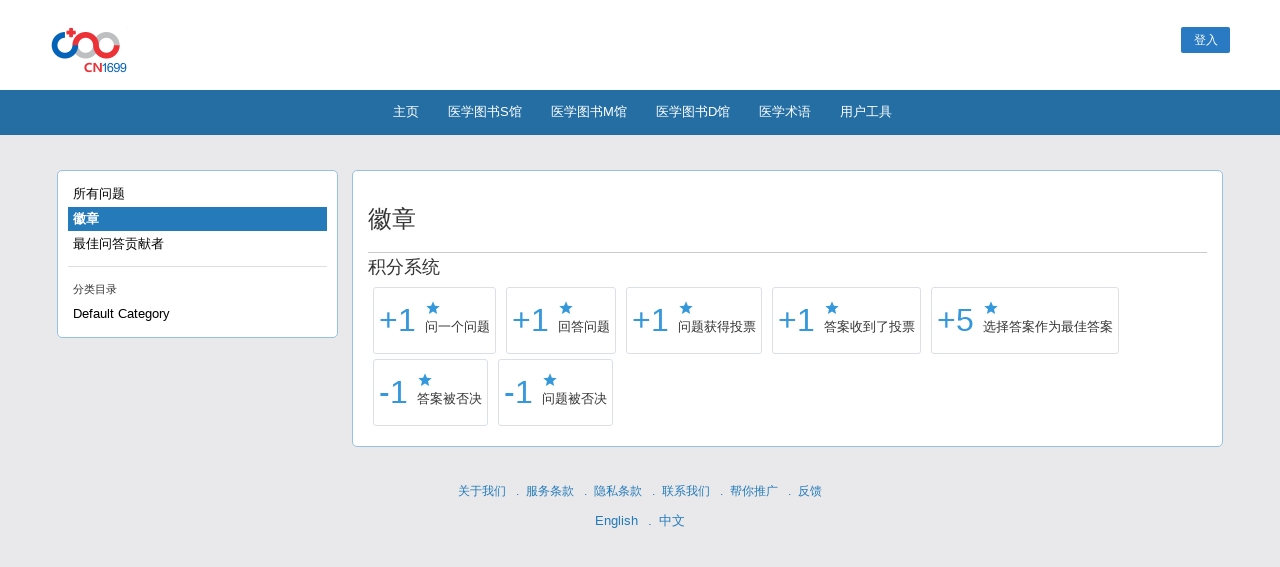

--- FILE ---
content_type: text/html; charset=UTF-8
request_url: https://social.cn1699.cn/questions/badges
body_size: 47942
content:
<!DOCTYPE html>
<html>
<head>
    <meta charset="utf-8">
    <title>
        
        Questions Badges Page | CN1699 Social    </title>
    
    <!--
    ===========META====================-->
            <meta name="description" content="" />
    <meta name="keywords" content=""/>
    <meta name="viewport" content="width=device-width, initial-scale=1.0, maximum-scale=1.0, user-scalable=0" />
     <meta name="robots" content="index,follow" />

    <meta property="og:site_name" content="CN1699 Social" />
    <meta property="og:title" content="Questions Badges Page" />
    <meta property="og:url" content="https://social.cn1699.cn/questions/badges" />
    <link rel="canonical" href="https://social.cn1699.cn/questions/badges" /> 
        <meta property="og:image" content="https://social.cn1699.cn/uploads/3Y2NAVBZ6myUh0o.png" />
        <!--
    ===========META====================-->

	<link rel="stylesheet" type="text/css" href="/css/font.css">
    <link rel="stylesheet" type="text/css" href="/css/icon.css">
    <script>
        if (window.location.hostname != "social.cn1699.cn") window.location.href = "https://social.cn1699.cn/"
    </script>
    <!--
    ===========STYLE====================-->
    <link href="/favicon.ico" type="image/x-icon" rel="icon"/><link href="/favicon.ico" type="image/x-icon" rel="shortcut icon"/>
	<link rel="stylesheet" type="text/css" href="/css/bootstrap.3.2.0/css/bootstrap.min.css?v=550"/>
<link rel="stylesheet" type="text/css" href="/verify_profile/css/main.css?v=550"/><style>.ScrollToTop_Global { position:fixed; bottom:60px; right:20px; display:none; cursor:pointer; z-index:1; }
				
				.ScrollToTop_Style_1 {
					background-color:#831608;
					background-image:linear-gradient(#BB413B, #831608);
					border:1px solid #831608;
					border-radius:5px 5px 5px 5px;
					box-shadow:0 1px 0 rgba(255, 255, 255, 0.3), 0 1px 0 rgba(0, 0, 0, 0.7), 0 2px 2px rgba(0, 0, 0, 0.5), 0 1px 0 rgba(255, 255, 255, 0.5) inset;
					padding:3px;
					text-shadow:0 -1px 0 rgba(0, 0, 0, 0.8);
				}		
					.ScrollToTop_Style_1 span {
						float:left;
						background-color:#BB413B;
						background-image:linear-gradient(#D4463C, #AA2618);
						border:1px dashed #EBA1A3;
						cursor:pointer;
						padding:4px 10px;
						font-size:12px;
						font-weight:bold;
						color:#ffffff;
					}
					.ScrollToTop_Style_1 span:hover {
						color:#000000;
					}
					
				.ScrollToTop_Style_2 { background:url("https://social.cn1699.cn/scrolltotop/img/Style_Real_2.png") no-repeat; width:40px; height:50px; }
					.ScrollToTop_Style_2 span { display:none; }
				
				.ScrollToTop_Style_3 { background:url("https://social.cn1699.cn/scrolltotop/img/Style_Real_3.png") no-repeat; width:55px; height:30px; }
					.ScrollToTop_Style_3 span { display:none; }
					
				.ScrollToTop_Style_4 { background:url("https://social.cn1699.cn/scrolltotop/img/Style_Real_4.gif") no-repeat; width:45px; height:31px; border-radius:5px; border:1px solid #ac9a75; }
					.ScrollToTop_Style_4 span { display:none; }
					
				.ScrollToTop_Style_5 { background:url("https://social.cn1699.cn/scrolltotop/img/Style_Real_5.png") center center no-repeat; background-color:#1dcaed; width:40px; height:40px; border-radius:5px; border:1px solid #979797; }
				.ScrollToTop_Style_5:hover { background-color:#fa054a; }
					.ScrollToTop_Style_5 span { display:none; }
				
				.ScrollToTop_Style_6 { background:url("https://social.cn1699.cn/scrolltotop/img/Style_Real_6.gif") no-repeat; width:47px; height:16px; border-radius:2px; }
					.ScrollToTop_Style_6 span { display:none; }
				
				.ScrollToTop_Style_7 { background:url("https://social.cn1699.cn/scrolltotop/img/Style_Real_7.png") no-repeat; width:48px; height:48px; border-radius:5px; border:1px solid #92d400; background-color:#1dcaed; }
				.ScrollToTop_Style_7:hover { background-color:#fa054a; }
					.ScrollToTop_Style_7 span { display:none; }</style><link rel="stylesheet" type="text/css" href="https://social.cn1699.cn/min-css/7b2cbb5883058511c86b581f2724138b?v=550">    <!--
    ===========END STYLE====================-->
    </head>
<body class="default-body  " id="page_guest_questions-badges">

<div class="container header-wrapper">
<div class="bar-content">
    </div>
</div><div class="navbar navbar-fixed-top sl-navbar" role="navigation" id="header">

    <div class="header-bg"></div>
        <div class="container full_header">
            <div class="hidden-xs hidden-sm">
                <div class="logo-default">
		<a href="/home"><img src="https://social.cn1699.cn/uploads/jUeT0OmrY7AN9Qi.png" alt="CN1699 Social"></a>
	</div>            </div>
            <div id="mobi_menu">
    <div class="visible-xs visible-sm closeButton">
        <button id="closeMenuMain" type="button" class="close" data-dismiss="modal"><span aria-hidden="true">&times;</span> <span class="sr-only">Close</span></button>
    </div>
    <!--Userbox-->
    <div class="navbar-form navbar-right main-menu-content">


                    <!-- Login Form  -->
        
        <div class="guest-action">
                           <a class="button" href="/users/member_login"> 登入</a>

        </div>
        <!-- End login form -->
                    </div>
    
    <!--End  userbox-->
    <a class="btn_open_large" href="javascript:void(0)" onclick="$('.open_large_menu').toggle();return false;">
        <span class='arr-menu'></span>
            <span class='line'></span>
            <span class='line'></span>
            <span class='line'></span>
    </a>
    <div class="open_large_menu">
        <ul class="nav navbar-nav menu_top_list horizontal" id="main_menu"><li class="hasChild"><a href="/home" no_replace_ssl="1" title="" class="" target=""><i class="material-icons"></i>主页</a><ul style="display:none;"><li class=""><a href="/users" no_replace_ssl="1" title="" target=""><i class="material-icons"></i>用户</a></li></ul></li><li class=""><a href="https://social.cn1699.cn/livenewss" no_replace_ssl="1" title="" class="" target=""><i class="material-icons"></i>医学图书S馆</a></li><li class=""><a href="/pubmeds" no_replace_ssl="1" title="" class="" target=""><i class="material-icons"></i>医学图书M馆</a></li><li class=""><a href="/items" no_replace_ssl="1" title="" class="" target=""><i class="material-icons"></i>医学图书D馆</a></li><li class=""><a href="/pages/medical-terms-a" no_replace_ssl="1" title="" class="" target=""><i class="material-icons"></i>医学术语</a></li><li class="hasChild"><a href="#" no_replace_ssl="1" title="" class="" target=""><i class="material-icons"></i>用户工具</a><ul style="display:none;"><li class=""><a href="/faqs" no_replace_ssl="1" title="" target=""><i class="material-icons"></i>用户指南</a></li><li class="hasChild"><a href="#" no_replace_ssl="1" title="" target=""><i class="material-icons"></i>语言</a><ul style="display:none;"><li class=""><a href="https://social.cn1699.cn/home/do_language/eng" no_replace_ssl="1" title="" target=""><i class="material-icons"></i>English</a></li><li class=""><a href="https://social.cn1699.cn/home/do_language/zho" no_replace_ssl="1" title="" target=""><i class="material-icons"></i>中文</a></li></ul></li></ul></li></ul>    </div>
    <!--Menu acc-->
     </div>        </div>
    </div>
    <div class="navbar navbar-fixed-top sl-navbar" role="navigation" id="header_mobi">
                <div class="container-fluid">
            <a id="openMenu" href="#" data-target="#mobi_menu">
                <span class='arr-menu'></span>
                <span class='line'></span>
                <span class='line'></span>
                <span class='line'></span>
            </a>
            <div class="logo-default">
		<a href="/home"><img src="https://social.cn1699.cn/uploads/jUeT0OmrY7AN9Qi.png" alt="CN1699 Social"></a>
	</div>            
        </div>
    </div>

    <div class="container " id="content-wrapper" >
        

        <div class="row">
                        
                        <div id="leftnav" class="sl-rsp-modal col-md-3">
                <div class="visible-xs visible-sm closeButton">
                    <button type="button" class="close" data-dismiss="modal"><span aria-hidden="true">&times;</span> <span class="sr-only">Close</span></button>
                </div>
                <div class="bar-content">
    <div class="box2 filter_block">
	<div class="box_content">
		<ul class="list2 menu-list">
			<li  ><a href="/questions/index/all">所有问题</a></li> 
						<li class="current" ><a href="/questions/badges">徽章</a></li>
			<li  ><a href="/questions/ratings">最佳问答贡献者</a></li>
			<li class="separate"></li>			
		</ul>
		<ul class="list2 menu-list">
					    <li class="cat-header cat_toggle">分类目录</li>
		    		        		
		            <li >
		                <a href="/questions/index/all?category=14" >Default Category 
		                    
		                </a>
		            </li>
		        		    		</ul>
	</div>
</div></div>
            </div>
                <div id="center" class="col-md-9">
        <div class="bar-content">
    <div class="content_center">
    	<h3>徽章</h3>
    	<div class="row points-system">
		   <div class="col-md-12">
		      <h4>积分系统</h4>
		   </div>
		   <div class="clearfix"></div>
		   <ul class="points-define">
		   	  		      <li>
		         <div>
		            <span class="points-count">+1</span>
		            <span class="star">
						<i class="material-icons">star</i><br>问一个问题</span>
		         </div>
		      </li>
		      		      <li>
		         <div>
		            <span class="points-count">+1</span>
		            <span class="star">
						<i class="material-icons">star</i><br>回答问题</span>
		         </div>
		      </li>
		      		      <li>
		         <div>
		            <span class="points-count">+1</span>
		            <span class="star">
						<i class="material-icons">star</i><br>问题获得投票</span>
		         </div>
		      </li>
		      		      <li>
		         <div>
		            <span class="points-count">+1</span>
		            <span class="star">
						<i class="material-icons">star</i><br>答案收到了投票</span>
		         </div>
		      </li>
		      		      <li>
		         <div>
		            <span class="points-count">+5</span>
		            <span class="star">
						<i class="material-icons">star</i><br>选择答案作为最佳答案</span>
		         </div>
		      </li>
		      		      <li>
		         <div>
		            <span class="points-count">-1</span>
		            <span class="star">
						<i class="material-icons">star</i><br>答案被否决</span>
		         </div>
		      </li>
		      		      <li>
		         <div>
		            <span class="points-count">-1</span>
		            <span class="star">
						<i class="material-icons">star</i><br>问题被否决</span>
		         </div>
		      </li>
		      		   </ul>
		</div>
		    </div>
</div>
        </div>
    





            <div class="visible-xs visible-sm">
    <div class="mobile-footer">


                <a class="pull-left" href="#" data-target="#leftnav"><i class="material-icons">format_indent_increase</i></a>
                   

 </div>
</div>
        </div>
        <!-- Modal -->
        <section class="modal fade" id="themeModal" role="basic" aria-labelledby="myModalLabel" aria-hidden="true">
        <div class="modal-dialog">
            <div class="modal-content"></div>
        </div>
    </section><section class="modal fade" id="questionModal" role="basic" aria-labelledby="myModalLabel" aria-hidden="true">
        <div class="modal-dialog">
            <div class="modal-content"></div>
        </div>
    </section><section class="modal fade" id="feedlistModal" role="basic" aria-labelledby="myModalLabel" aria-hidden="true">
        <div class="modal-dialog">
            <div class="modal-content"></div>
        </div>
    </section><section class="modal fade" id="usernotesModal" role="basic" aria-labelledby="myModalLabel" aria-hidden="true">
        <div class="modal-dialog">
            <div class="modal-content"></div>
        </div>
    </section>        <section class="modal fade" id="langModal" role="basic" tabindex='-1' aria-labelledby="myModalLabel" aria-hidden="true">
            <div class="modal-dialog">
                <div class="modal-content"></div>
            </div>
        </section>
        <section class="modal fade modal-fullscreen force-fullscreen" tabindex='-1' id="photoModal" role="basic" aria-labelledby="myModalLabel" aria-hidden="true">
            <div class="modal-dialog modal-lg">
                <div class="modal-content"></div>
            </div>
        </section>

        <!-- BEGIN SAMPLE PORTLET CONFIGURATION MODAL FORM-->
        <div class="modal fade" id="portlet-config" tabindex="-1" role="dialog" aria-labelledby="myModalLabel" aria-hidden="true">
            <div class="modal-dialog">
                <div class="modal-content">
                    <div class="modal-header">
                        <button type="button" class="close" data-dismiss="modal" aria-hidden="true"></button>
                        <h4 class="modal-title">Modal title</h4>
                    </div>
                    <div class="modal-body">

                    </div>
                    <div class="modal-footer">
                        <!-- Config -->
                        <button type="button" class="btn blue ok">OK</button>
                        <button type="button" class="btn default" data-dismiss="modal">關閉</button>

                    </div>
                </div>
                <!-- /.modal-content -->
            </div>
            <!-- /.modal-dialog -->
        </div>
        <div class="modal fade" id="plan-view" tabindex="-1" role="dialog" aria-labelledby="myModalLabel" aria-hidden="true">
            <div class="modal-dialog">
                <div class="modal-content">
                    <div class="modal-header">
                        <button type="button" class="close" data-dismiss="modal" aria-label="Close"><span aria-hidden="true">&times;</span></button>
                        <h4 class="modal-title" id="myModalLabel">Modal title</h4>
                    </div>
                    <div class="modal-body">
                    </div>
                    <div class="modal-footer">
                        <button type="button" class="btn btn-default" data-dismiss="modal">Close</button>
                        <button type="button" class="btn btn-primary">Save changes</button>
                    </div>
                </div>
            </div>
        </div>
        
<div id="footer">
    <div class="bar-content">
        <ul class="menu_2 nav navbar-nav menu_top_list horizontal" id=""><li class=""><a href="/pages/about-us" no_replace_ssl="1" title="" class="active" target=""><i class="material-icons"></i>关于我们</a></li><li class=""><a href="/pages/terms-of-service" no_replace_ssl="1" title="" class="active" target=""><i class="material-icons"></i>服务条款</a></li><li class=""><a href="/pages/privacy-policy" no_replace_ssl="1" title="" class="active" target=""><i class="material-icons"></i>隐私条款</a></li><li class=""><a href="/home/contact" no_replace_ssl="1" title="" class="" target=""><i class="material-icons"></i>联系我们</a></li><li class=""><a href="/users/register" no_replace_ssl="1" title="" class="" target=""><i class="material-icons"></i>帮你推广</a></li><li class=""><a href="https://social.cn1699.com/feedbacks" no_replace_ssl="1" title="" class="" target=""><i class="material-icons"></i>反馈</a></li></ul><ul class="menu_3 nav navbar-nav menu_top_list horizontal" id=""><li class=""><a href="https://social.cn1699.cn/home/do_language/eng" no_replace_ssl="1" title="" class="" target=""><i class="material-icons"></i>English</a></li><li class=""><a href="https://social.cn1699.cn/home/do_language/zho" no_replace_ssl="1" title="" class="" target=""><i class="material-icons"></i>中文</a></li></ul>
    </div>
    <br />
    
    <span class="date">
      	Copyright © 2026 CN1699 Social. All rights reserved    </span>    
                                       
       <!-- &nbsp;.&nbsp;-->
        <a class="footer-lang" href="/home/ajax_lang"
        data-target="#langModal" data-toggle="modal"
        title="語言">
                中文        </a>
                            
                        
                                        
        </div>





<div id="shareFeedModal" data-backdrop="static" class="modal fade" role="dialog">
	<div class="modal-dialog">
		<div class="modal-content">
			<div class="modal-header">
                <button type="button" class="close" data-dismiss="modal" aria-label="Close"><span aria-hidden="true">&times;</span></button>
                <h4 class="modal-title" id="myModalLabel">分享</h4>
            </div>
			<div class="modal-body">
			<script>
               
				function ResizeIframe(id){
				  var frame = document.getElementById(id);
				  frame.height = frame.contentWindow.document.body.scrollHeight  + "px";
				}
           
			</script>
			  <iframe id="iframeShare" onload="ResizeIframe('iframeShare')" src="" width="99.6%" height="" frameborder="0"></iframe>
			</div>
   
		</div>
	</div>
</div>

<!-- CUSTOM-2635 -->



                    <div class="modal fade" tabindex="-1" role="dialog" id="login_form_popup" aria-labelledby="gridSystemModalLabel">
                <div class="modal-dialog" role="document">
                    <div>
                                                <link rel="stylesheet" href="https://cdnjs.cloudflare.com/ajax/libs/font-awesome/4.7.0/css/font-awesome.min.css">
<style type="text/css">
    @media (min-width: 480px){
        .loginForm_c {
            width: 450px;
            padding: 0px 0px !important;
            margin: 0 auto;
            background: #fff;
            border: 1px solid #ccc;
            border-radius: 10px;
        }
        #loginForm1{
            padding: 0px 45px !important;
            margin: 0 auto;
            background: #fff;
        }
        .header_loginf{
            font-size: 18px;
            padding-left: 5px;
            background-color: #d2d2d2;
            border-top-left-radius:10px;
            border-top-right-radius:10px;
        }
        .login-with-mobile{
            /*display:block;*/
            display: none;
        }
        .login-with-desktop{
            display: block;
         }

         .text-center_c{
            text-align: center;
            font-size: 30px;
            margin-top: 20px;
            margin-bottom: 10px;
            font-family: inherit;
            font-weight: 500;
            line-height: 1.1;
            color: inherit;
            margin: 0px 0 10px 0;
            padding: 0 0 3px;
        }
        .text-center_c1{
            text-align: center;
            font-size: 36px;
            margin-top: 20px;
            margin-bottom: 10px;
            font-family: inherit;
            font-weight: 500;
            line-height: 1.1;
            color: inherit;
        }
        p.text-center_c1 {
            font-size: 28px !important;
        }
        p.text-center_c2 {
            font-size: 30px !important;
            font-weight: bold !important;
        }
        h1.text-center_c3 {
            font-size: 24px !important;
        }
    }

    @media (max-width: 479px){
        .header_loginf{
            font-size: 18px;
            padding-left: 5px;
            background-color: #d2d2d2;
            display: none;
        }

        .login-with-mobile{
            /*display:block;*/
            display: block;
        }
        .login-with-desktop{
            display: none;
         }

        .fa {
        padding: 12px;
        font-size: 20px;
        width: 45px;
        text-align: center;
        text-decoration: none;
        border-radius: 15px;
        }

        .fa:hover {
            opacity: 0.7;
            }

        .fa-facebook {
          background: #3B5998;
          color: white;
        }
        .fa-google {
          background: #dd4b39;
          color: white;
        }
        .fa-linkedin {
          background: #007bb5;
          color: white;
        }
        .fa-twitter {
          background: #55ACEE;
          color: white;
        }

        .register_social_form_c{
            margin: 5px 0 !important;
        }
        .text-center_c{
            font-size: 10px !important;
            margin-bottom: 5px !important;
            margin-top: 0px;
        }
        .loginPage_c{
            margin: 50px !important;
            margin-top: 150px !important;
        }
        .loginForm_c{
            padding: 20px !important;
            border-radius: 10px;
        }
        .text-center_c1{
            font-size: 20px;
            margin-top: 5px !important;
        }
        .text-left-c{
            font-size: 10px;
            padding-left: 0px !important;
            padding-right: 0px !important;
        }
        .center-login-text{
            margin-bottom: 10px !important;
        }
        p.text-center_c1 {
            font-size: 22px !important;
        }
        p.text-center_c2 {
            font-size: 28px !important;
            font-weight: bold !important;
        }
        h1.text-center_c3 {
            font-size: 20px !important;
        }
    }
    
</style>

    <div class="bar-content">
</div>

<div id="fb-root"></div>

<div class="loginPage loginPage_c">

<div id="loginForm" class="loginForm_c">
    <div class="header_loginf">
        登入    </div>
<div id="loginForm1">
    <div>
                <h2 class="text-center text-center_c"><p class="text-center text-center_c1">Global News and Health Forum</p><p class="text-center text-center_c2"><a href="/users/register">Join Now!</a></p></h2>
    </div>
    <h1 class="text-center text-center_c1 text-center_c3">馬上登入</h1>
    <div class="main_login_form">
    <div class="signup_form_grab"><form action="/users/member_login" class="form-horizontal" id="UserMemberLoginForm" method="post" accept-charset="utf-8"><div style="display:none;"><input type="hidden" name="_method" value="POST"/></div><input type="hidden" name="data[User][id]" class="form-control" id="UserId"/><div class="input email required"><input name="data[User][email]" class="form-control" id="login_email" placeholder="Email電子郵件" maxlength="100" type="email" required="required"/></div><div class="input password"><input name="data[User][password]" class="form-control" id="login_password" placeholder="输入密码" type="password"/></div><input type="hidden" name="data[redirect_url]" value="aHR0cHM6Ly9zb2NpYWwuY24xNjk5LmNuL3F1ZXN0aW9ucy9iYWRnZXM=" id="UserRedirectUrl"/><input class="btn btn-success btn-login" value="登入" type="submit"/></div>    <div class="row p_top_15">
        <div class="col-md-6 col-sm-6 col-xs-6 col-lg-6  text-left text-left-c"><!--login-box-->
            <input type="hidden" value="0" id="remember_" name="data[remember]">
            <input type="checkbox" id="remember" value="1" checked="checked" name="data[remember]"> 記住我
        </div>
        <div class="col-md-6 col-sm-6 col-xs-6 col-lg-6 text-right text-left-c">
            <a href="/users/recover">忘記密碼?</a>
        </div>
    </div>

    </div>
            <div class="register_social_form register_social_form_c">
        <div class="center-login-text text-center center-login-text-c">
            <span>或者使用</span>
        </div>


        <div class="login-with-desktop">
                                       
 <style>
                               
 </style>
            <div id="linkedinSignInWrapper">
            <a href="/sociallogin/login/linkedin">
                <div class="sociallogin-button">
                    <span class="icon"></span>
                    <span class="buttonText">Linkedin</span>
                </div>
            </a>
        </div>
                </div>
        <div class="login-with-mobile">
                                       <div class="col-md-3 col-sm-3 col-xs-3 col-lg-3">
                <a href="/social/auths/login/linkedin" class="fa fa-linkedin"></a>
            </div>
            <div class="col-md-3 col-sm-3 col-xs-3 col-lg-3">
                <a href="/social/auths/login/twitter" class="fa fa-twitter"></a>
            </div>
            
        </div>
        <div class="clear"></div>
        


    </div>
       
	</form>
</div>
</div>
</div>
                    </div>
                </div>
            </div>
        


    </div>
    <!--
===========SCRIPT====================-->
    <!-- <script src="//maps.googleapis.com/maps/api/js?v=3.exp&libraries=places&key=AIzaSyBXo-hwbQTipPXHgeOiuZwmB6f14GU2nMM"></script> -->
    <script type="text/javascript">
//<![CDATA[
var mooConfig = {"url":{"base":"","webroot":"\/","full":"https:\/\/social.cn1699.cn"},"language":"zho","language_2letter":"zh","autoLoadMore":"1","sizeLimit":2097152,"videoMaxUpload":1048576000,"isMobile":false,"isMention":true,"photoExt":["jpg","jpeg","png","gif"],"videoExt":["flv","mp4","wmv","3gp","mov","avi"],"attachmentExt":["jpg","jpeg","png","gif","zip","txt","pdf","doc","docx"],"comment_sort_style":"0","reply_sort_style":"0","tinyMCE_language":"en_CA","time_format":"12","profile_popup":"1","rtl":false,"force_login":"","isApp":0,"appAccessToken":"","product_mode":"0","map_mode":"0","photo_consider_force":"","FeedPluginConfig":{"PhotoFeed":[],"StatusBackground":["PhotoFeed","Checkin","FeedList","UploadVideo","GifComment","Sticker"],"Feeling":[],"UploadVideo":["PhotoFeed","StatusBackground","FeedList","Checkin","GifComment","Sticker"],"FeedList":["PhotoFeed","StatusBackground","UploadVideo","Checkin","GifComment","Sticker"],"Checkin":["StatusBackground","FeedList","UploadVideo","Sticker"],"GifComment":["StatusBackground","FeedList","UploadVideo","Sticker"],"Sticker":["PhotoFeed","StatusBackground","FeedList","UploadVideo","GifComment","Checkin","UploadVideo"]}};
//]]>
</script><script type="text/javascript" src="/js/moocore/require.js"></script><script type="text/javascript">
//<![CDATA[
define('mooPhrase',['jquery','rootPhrase'], function($,mooPhrase) {$(document).ready(function(){ mooPhrase.set({"done_tagging":"\u5b8c\u6210\u6a19\u8a3b","tag_photo":"\u6a19\u8a3b\u76f8\u7247","are_you_delete":"\u4f60\u78ba\u5b9a\u8981\u522a\u9664\u9019\u5f35\u76f8\u7247?","are_you_sure_you_want_to_delete_this_album_all_photos_will_also_be_deleted":"\u4f60\u78ba\u5b9a\u8981\u522a\u9664\u9019\u76f8\u7c3f\u55ce?\u003Cbr \/\u003E\u6240\u6709\u7684\u76f8\u7247\u4e5f\u5c07\u88ab\u522a\u9664!","are_you_sure_you_want_to_delete_this_photo":"\u4f60\u78ba\u5b9a\u8981\u522a\u9664\u9019\u5f35\u76f8\u7247?","are_you_sure_you_want_to_remove_this_video":"\u4f60\u78ba\u5b9a\u8981\u522a\u9664\u6b64\u5f71\u7247\u55ce\uff1f","drag_or_click_here_to_upload_photo":"\u62d6\u52d5\u6216\u9ede\u64ca\u6b64\u8655\u4e0a\u50b3\u7167\u7247","january":"\u4e00\u6708","february":"\u4e8c\u6708","march":"\u4e09\u6708","april":"\u56db\u6708","may":"\u4e94\u6708","june":"\u516d\u6708","july":"\u4e03\u6708","august":"\u516b\u6708","september":"\u4e5d\u6708","october":"\u5341\u6708","november":"\u5341\u4e00\u6708","december":"\u5341\u4e8c\u6708","jan":"\u4e00\u6708","feb":"\u4e8c\u6708","mar":"\u4e09\u6708","apr":"\u56db\u6708","jun":"\u516d\u6708","jul":"\u4e03\u6708","aug":"\u516b\u6708","sep":"\u4e5d\u6708","oct":"\u5341\u6708","nov":"\u5341\u4e00\u6708","dec":"\u5341\u4e8c\u6708","sunday":"\u661f\u671f\u65e5","monday":"\u661f\u671f\u4e00","tuesday":"\u661f\u671f\u4e8c","wednesday":"\u661f\u671f\u4e09","thursday":"\u661f\u671f\u56db","friday":"\u661f\u671f\u4e94","saturday":"\u661f\u671f\u516d","sun":"\u661f\u671f\u65e5","mon":"\u661f\u671f\u4e00","tue":"\u661f\u671f\u4e8c","wed":"\u661f\u671f\u4e09","thu":"\u661f\u671f\u56db","fri":"\u661f\u671f\u4e94","sat":"\u661f\u671f\u516d","today":"\u4eca\u5929","clear":"\u6e05\u9664","close":"\u95dc\u9589","to_date_must_be_greater_than_from_date":"\u8fc4\u4eca\u70ba\u6b62\u5fc5\u9808\u5927\u65bc\u8d77\u59cb\u65e5\u671f","to_time_must_be_greater_than_from_time":"\u622a\u6b62\u6642\u9593\u5fc5\u9808\u5927\u65bc\u958b\u59cb\u6642\u9593","enter_a_friend_s_name":"\u8f38\u5165\u4e00\u500b\u670b\u53cb\u7684\u540d\u5b57","no_results":"\u6c92\u6709\u7d50\u679c","are_you_sure_you_want_to_remove_this_event":"\u4f60\u78ba\u5b9a\u8981\u522a\u9664\u9019\u500b\u6d3b\u52d5\uff1f","span_drag_or_span_click_here_to_upload_files":"\u003Cspan\u003E\u62d6\u52d5\u6216\u003C\/span\u003E\u9ede\u64ca\u6b64\u8655\u4e0a\u50b3\u6a94\u6848","drag_or_click_here_to_upload_photo_attachment":"Drag or click here to upload photo or attachment","are_you_sure_you_want_to_remove_this_topic":"\u4f60\u78ba\u5b9a\u8981\u522a\u9664\u9019\u500b\u8a71\u984c\uff1f","are_you_sure_you_want_to_remove_this_entry":"Are you sure you want to remove this entry?","are_you_sure_you_want_to_remove_this_member":"\u4f60\u78ba\u5b9a\u8981\u522a\u9664\u6b64\u6210\u54e1\u55ce\uff1f","are_you_sure_you_want_to_demote_this_group_admin":"\u4f60\u78ba\u5b9a\u8981\u964d\u7d1a\u9019\u500b\u7fa4\u7d44\u7ba1\u7406\u54e1\u55ce\uff1f","are_you_sure_you_want_to_make_this_member_a_group_admin":"\u4f60\u78ba\u5b9a\u4f60\u60f3\u8b93\u9019\u500b\u6210\u54e1\u6210\u70ba\u7fa4\u7d44\u7ba1\u7406\u54e1\uff1f","are_you_sure_you_want_to_leave_this_group":"\u4f60\u78ba\u5b9a\u8981\u96e2\u958b\u9019\u500b\u7fa4\u7d44\u55ce\uff1f","are_you_sure_you_want_to_remove_this_group_br_all_group_contents_will_also_be_deleted":"\u4f60\u78ba\u5b9a\u8981\u522a\u9664\u9019\u500b\u7fa4\u7d44\u55ce\uff1f\u003Cbr \/\u003E\u6240\u6709\u7fa4\u7d44\u7684\u5167\u5bb9\u4e5f\u5c07\u88ab\u522a\u9664\uff01","delete_question_confirm":"\u60a8\u786e\u5b9a\u8981\u5220\u9664\u6b64\u95ee\u9898\u5417\uff1f","facebook":"facebook","twitter":"twitter","upload_video_phrase_0":"The video in your post is being processed. We will send you a notification when it is done.","upload_video_phrase_1":"Your video is uploaded successfully, please standby while we converting your video.","upload_video_phrase_2":"Drag or click here to upload video","upload_video_phrase_3":"Please select video to upload.","upload_video_phrase_4":"Processing Video","feeling_text_button_wall":"Feelings","feeling_text_choose_feeling":"Choose a feelings...","feeling_text_choose_item":"Choose a item","expiry_month":"Expiry month is incorrect","expiry_year":"Expiry year is incorrect","error_cardholdername":"Card Name is required and must be from 6 to 70 characters","error_number":"Please enter a valid credit card number","error_cvc":"Please enter cvc","remove_bookmark":"\u5220\u9664\u4e66\u7b7e","add_bookmark":"\u6dfb\u52a0\u4e66\u7b7e","bookmark":"\u4e66\u7b7e","unbookmark":"\u5220\u9664\u4e66\u7b7e","add_bookmark_success":"\u6210\u529f\u6dfb\u52a0\u5230\u4e66\u7b7e\u5217\u8868\u3002","remove_bookmark_success":"\u6210\u529f\u4ece\u4e66\u7b7e\u5217\u8868\u4e2d\u5220\u9664\u3002","feedlist_text_empty_list_item":"List values cannot be empty","feedlist_are_you_sure_you_want_to_delete":"Are you sure you want to delete?","feedlist_you_must_select_at_least_an_item":"You must select at least an item","feedlist_show_more":"Show more","feedlist_show_less":"Show less","FEEDLIST_OPTION_TYPE_BULLETED":"bulleted","FEEDLIST_OPTION_TYPE_NUMBERED":"numbered","feedlist_is_android":false,"review_are_you_sure_you_want_to_remove_this_review":"\u60a8\u786e\u5b9a\u8981\u5220\u9664\u6b64\u8bc4\u8bba\u5417\uff1f","review_are_you_sure_you_want_to_remove_this_reply":"\u60a8\u786e\u5b9a\u8981\u5220\u9664\u6b64\u56de\u590d\u5417\uff1f","review_are_you_sure_you_want_to_disable_rating":"\u60a8\u786e\u5b9a\u8981\u7981\u7528\u8bc4\u5206\u5417\uff1f","review_are_you_sure_you_want_to_enable_rating":"\u60a8\u786e\u5b9a\u8981\u542f\u7528\u8bc4\u5206\u5417\uff1f","review_cancel":"\u53d6\u6d88","usn_confirm":"\u786e\u8ba4","usn_ok":"\u597d","usn_cancel":"\u53d6\u6d88","usn_please_confirm":"\u8bf7\u786e\u8ba4","usn_please_confirm_remove_this_note":"\u60a8\u786e\u5b9a\u8981\u5220\u9664\u6b64\u4fbf\u6761\u5417\uff1f","delete_viewer_confirm":"\u60a8\u786e\u5b9a\u8981\u4ece\u5217\u8868\u4e2d\u5220\u9664\u8be5\u6210\u5458\u5417\uff1f","delete_all_viewer_confirm":"\u60a8\u786e\u5b9a\u8981\u4ece\u5217\u8868\u4e2d\u5220\u9664\u6240\u6709\u6210\u5458\u5417\uff1f","viewed_text_show_map":"\u663e\u793a\u5730\u56fe","viewed_text_hide_map":"\u9690\u85cf\u5730\u56fe","tmaxsize":"Can not upload file more than 2M","tdesc":"\u62d6\u52a8\u6216\u5355\u51fb\u6b64\u5904\u4e0a\u8f7d\u7167\u7247","tdescfile":"\u5355\u51fb\u6216\u62d6\u52a8\u6b64\u5904\u7684\u6587\u4ef6","feedback_delete_confirm":"\u662f\u5426\u786e\u5b9e\u8981\u5220\u9664\u6b64\u53cd\u9988\uff1f","feedbacks_delete_confirm":"\u662f\u5426\u786e\u5b9e\u8981\u5220\u9664\u8fd9\u4e9b\u53cd\u9988\uff1f","upload_button_text":"\u62d6\u52a8\u6216\u5355\u51fb\u6b64\u5904\u4e0a\u8f7d\u6587\u4ef6","status_background_select_background":"Select background","btn_ok":"OK","btn_done":"\u5b8c\u6210","message":"\u8a0a\u606f","btn_cancel":"\u53d6\u6d88","users":"\u7528\u6236","btn_upload":"\u4e0a\u50b3\u500b\u6a94\u6848","btn_retry":"\u91cd\u8a66","failed_upload":"\u4e0a\u50b3\u5931\u6557","drag_zone":"\u62d6\u52d5\u76f8\u7247\u5230\u9019\u88e1","format_progress":"\u7684","waiting_for_response":"\u8655\u7406\u4e2d...","loading":"\u8f09\u5165\u4e2d...","warning":"\u8b66\u544a","comment_empty":"\u7559\u8a00\u4e0d\u80fd\u7a7a\u767d","share_whats_new_can_not_empty":"Share what's new can not be empty","please_login":"\u8acb\u767b\u5165\u5f8c\u7e7c\u7e8c","please_confirm":"\u8acb\u78ba\u8a8d","please_confirm_your_email":"\u8acb\u78ba\u8a8d\u4f60\u7684\u96fb\u5b50\u90f5\u4ef6\u5730\u5740\u3002","your_account_is_pending_approval":"\u4f60\u7684\u5e33\u6236\u6b63\u5728\u7b49\u5f85\u6279\u51c6\u3002","confirm_title":"\u8acb\u78ba\u8a8d","send_email_progress":"\u6dfb\u52a0\u96fb\u5b50\u90f5\u4ef6\u5230\u81e8\u6642\u5730\u9ede\u767c\u9001.....","fineupload_uploadbutton":"\u4e0a\u50b3\u500b\u6a94\u6848","fineupload_cancel":"\u53d6\u6d88","fineupload_retry":"\u91cd\u8a66","fineupload_title_file":"\u9644\u4e0a\u4e00\u5f35\u76f8\u7247","fineupload_failupload":"\u4e0a\u50b3\u5931\u6557","fineupload_dragzone":"\u5c07\u6a94\u6848\u62d6\u653e\u5230\u9019\u88e1\u4e0a\u50b3","fineupload_dropprocessing":"\u8655\u7406\u5df2\u62d6\u653e\u7684\u6a94\u6848...","fineupload_formatprogress":"{total_size} \u7684 {percent}%","fineupload_waitingforresponse":"\u8655\u7406\u4e2d...","fineupload_typeerror":"{file} \u7684\u64f4\u5c55\u540d\u7121\u6548. \u6709\u6548\u7684\u64f4\u5c55\u7a0b\u5e8f: {extensions}.","fineupload_sizeerror":"{file} \u592a\u5927, \u6700\u5927\u6a94\u6848\u5927\u5c0f\u662f {sizeLimit}.","fineupload_minsizeerror":"{file} \u592a\u5c0f, \u6700\u5c0f\u6a94\u6848\u5927\u5c0f\u70ba {minSizeLimit}.","fineupload_emptyerror":"{file} \u70ba\u7a7a, \u8acb\u4e0d\u8981\u518d\u9078\u64c7\u6a94\u6848.","fineupload_nofileserror":"\u6c92\u6709\u8981\u4e0a\u50b3\u7684\u6a94\u6848\u3002","fineupload_onleave":"\u6a94\u6848\u6b63\u5728\u4e0a\u50b3\uff0c\u5982\u679c\u4f60\u73fe\u5728\u96e2\u958b\u4e0a\u50b3\u5c07\u88ab\u53d6\u6d88\u3002","confirm_delete_comment":"\u4f60\u78ba\u5b9a\u8981\u522a\u9664\u6b64\u7559\u8a00\u55ce\uff1f","confirm_login_as_user":"\u4f60\u78ba\u5b9a\u8981\u4ee5\u6b64\u7528\u6236\u8eab\u4efd\u767b\u5165\u55ce\uff1f","are_you_sure_leave_this_page":"\u6a94\u6848\u6b63\u5728\u4e0a\u50b3\uff0c\u5982\u679c\u4f60\u73fe\u5728\u96e2\u958b\u4e0a\u50b3\u5c07\u88ab\u53d6\u6d88\u3002","processing_video":"\u8655\u7406\u5f71\u7247\u4e2d","processing_video_msg":"\u4f60\u7684\u5f71\u7247\u5df2\u6210\u529f\u4e0a\u50b3\uff0c\u8acb\u7b49\u5f85\u5f71\u7247\u8f49\u6a94\u3002","birthday_wish_is_sent":"\u751f\u65e5\u9858\u671b\u5df2\u767c\u9001","cancel_a_friend_request":"\u53d6\u6d88\u670b\u53cb\u8acb\u6c42","cancel_request":"\u53d6\u6d88\u8acb\u6c42","please_select_area_for_cropping":"\u8acb\u9078\u64c7\u5340\u57df\u9032\u884c\u88c1\u526a","you_have_to_agree_with_term_of_service":"\u4f60\u5fc5\u9808\u540c\u610f\u4f7f\u7528\u689d\u6b3e","per_selected":"% \u9078\u64c7\u4e86","are_you_sure_you_want_to_delete_these":"\u4f60\u78ba\u5b9a\u8981\u522a\u9664\u9019\u4e9b\u55ce","your_invitation_has_been_sent":"\u4f60\u7684\u9080\u8acb\u5df2\u767c\u9001","your_message_has_been_sent":"\u4f60\u7684\u8a0a\u606f\u5df2\u767c\u9001","please_choose_an_image_that_s_at_least_400_pixels_wide_and_at_least_150_pixels_tall":"\u8acb\u9078\u64c7\u81f3\u5c11400\u50cf\u7d20\u5bec\uff0c\u81f3\u5c11150\u50cf\u7d20\u9ad8\u7684\u5716\u50cf","cannot_determine_dimensions_for_image_may_be_too_large":"\u7121\u6cd5\u78ba\u5b9a\u5716\u7247\u7684\u5c3a\u5bf8\u3002 \u53ef\u80fd\u592a\u5927\u4e86\u3002","join_group_request":"\u52a0\u5165\u7fa4\u7d44\u8acb\u6c42","your_request_to_join_group_sent_successfully":"\u4f60\u7684\u52a0\u5165\u7fa4\u7d44\u7684\u8acb\u6c42\u5df2\u6210\u529f\u767c\u9001","turn_on_notifications":"\u958b\u555f\u901a\u77e5","stop_notifications":"\u505c\u6b62\u901a\u77e5","please_select_friends_to_share":"\u8acb\u9078\u64c7\u670b\u53cb\u5206\u4eab\u3002","please_select_groups_to_share":"\u8acb\u9078\u64c7\u7fa4\u7d44\u5206\u4eab\u3002","please_input_emails_to_share":"\u8acb\u8f38\u5165\u96fb\u5b50\u90f5\u4ef6\u5206\u4eab\u3002","status":"\u72c0\u614b","validation_link_has_been_resend":"\u9a57\u8b49\u9023\u7d50\u5df2\u88ab\u91cd\u65b0\u767c\u9001\u3002","confirm_deactivate_account":"\u4f60\u78ba\u5b9a\u8981\u505c\u7528\u4f60\u7684\u5e33\u6236\u55ce\uff1f \u4f60\u7684\u500b\u4eba\u6a94\u6848\u5c07\u4e0d\u6703\u88ab\u4efb\u4f55\u4eba\u8a2a\u554f\uff0c\u4f60\u5c07\u7121\u6cd5\u518d\u6b21\u767b\u5165\uff01","confirm_delete_account":"\u4f60\u78ba\u5b9a\u8981\u6c38\u4e45\u522a\u9664\u4f60\u7684\u5e33\u6236\u55ce\uff1f \u4f60\u7684\u6240\u6709\u5167\u5bb9\uff08\u5305\u62ec\u7fa4\u7d44\uff0c\u8a71\u984c\uff0c\u6d3b\u52d5...\uff09\u4e5f\u5c07\u88ab\u6c38\u4e45\u522a\u9664\uff01","text_follow":"\u95dc\u6ce8","text_unfollow":"\u53d6\u6d88\u95dc\u6ce8","the_user_has_been_blocked":"\u8a72\u7528\u6236\u5df2\u88ab\u5c01\u9396","text_your_change_save":"\u4f60\u7684\u4fee\u6539\u5df2\u88ab\u4fdd\u5b58","open_comment":"Open Comment","close_comment":"Close Comment","upload_error":"An error occurred during uploading file."}) });var __ = function(name){ return mooPhrase.__(name) ; }; return { __:__ }});
//]]>
</script><script type="text/javascript">
//<![CDATA[
requirejs.config({"baseUrl":"js","shim":{"jquerydevramaslider":{"deps":["jquery"]},"ads_jquery-ui":{"deps":["jquery"]},"mooPostFeeling":{"deps":["jquery"]},"mooJqueryTokenize":{"deps":["jquery"]},"mooCarousel":{"deps":["jquery"]},"mooWhoviewme_markerclusterer":{"deps":["jquery"]},"mooStatusBackground":{"deps":["jquery"]},"mooMultiSelectNew":{"deps":["jquery"]},"mooDatePicker":{"deps":["jquery"]},"typeahead":{"deps":["jquery"],"exports":"typeahead"},"global":{"deps":["jquery","magnificPopup","autogrow","spin","tipsy","tokeninput","tinycon","multiselect","vendor/jquery.menubutton","vendor/jquery.placeholder","simplemodal","hideshare","jquerypp","modernizr","elastislide","Jcrop"]},"tinyMCE":{"exports":"tinyMCE"},"server":{"exports":"server"},"bootstrap":{"deps":["jquery"]},"autogrow":{"deps":["jquery"]},"spin":{"deps":["jquery"]},"magnificPopup":{"deps":["jquery"]},"tipsy":{"deps":["jquery"]},"jquery.slimscroll":{"deps":["jquery"]},"multiselect":{"deps":["jquery"]},"hideshare":{"deps":["jquery"]},"simplemodal":{"deps":["jquery","mooPhrase"]},"jquerypp":{"deps":["jquery"]},"modernizr":{"deps":["jquery"]},"Jcrop":{"deps":["jquery"]},"tokeninput":{"deps":["jquery"]},"elastislide":{"deps":["jquery","modernizr"]},"babel":{"deps":["polyfill"]},"tagsinput":{"deps":["jquery","typeahead","bloodhound"]},"mooToggleEmoji":{"deps":["jquery"]},"mooNiceSelect":{"deps":["jquery"]}},"paths":{"mooLivenew":"/livenews/js/main.min","mooSlider":"/slider/js/main.min","jquerydevramaslider":"/slider/js/jquerydevramaslider","mooActivitylog":"/activitylog/js/main.min","mooAnnouncement":"/announcement/js/announcement.min","ads_main":"/commercial/js/main","ads_jquery-ui":"/commercial/js/jquery-ui","mooSocialPublisher":"/social_publisher/js/socialpublisher.min","mooUploadVideo":"/upload_video/js/main.min","mooPostFeeling":"/feeling/js/post-feeling.min","mooStripe":"/stripe/js/main.min","mooValidate":"/js/jquery.validate.min","mooQuestion":"/question/js/main.min","mooJqueryTokenize":"/question/js/jquery.tokenize","mooBookmark":"/bookmark/js/main.min","mooFeedList":"/feed_list/js/feedlist.min","mooFeedListJqueryui":"/feed_list/js/jquery-ui.min","mooFaq":"/faq/js/main.min","mooReview":"/review/js/main.min","mooReviewRating":"/review/js/review.rating.min","mooSpotlight":"/spotlight/js/main.min","mooCarousel":"/spotlight/js/js_carousel","mooUsernotes":"/usernotes/js/main","mooWhoviewme_leaflet":"/whoviewme/js/leaflet","mooWhoviewme_markerclusterer":"/whoviewme/js/markerclustertreet","mooWhoviewme":"/whoviewme/js/main.min","mooVerifyProfile":"/verify_profile/js/main-v.min","mooFeedback":"/feedback/js/feedback24.min","mooStatusBackground":"/status_background/js/post-background.min","mooGifComment":"/gif_comment/js/gifcm.min","mooGifPostFeed":"/gif_comment/js/gifpf.min","mooItem":"/item/js/main.min","mooMultiSelectNew":"/item/js/jquery.multiselect","mooDatePicker":"/item/js/bootstrap-datetimepicker.min","mooPubmed":"/pubmed/js/main.min","moment":"/js/moment","mooApp":"/moo_app/js/main.min","overlay":"/js/global/jquery-overlay/jquery.overlay","typeahead":"/js/global/typeahead/typeahead.jquery","bloodhound":"/js/global/typeahead/bloodhound.min","textcomplete":"/js/global/jquery-textcomplete/jquery.textcomplete","jquery":"/js/global/jquery-1.11.1.min","bootstrap":"/js/global/bootstrap/js/bootstrap.min","server":"/js/moocore/ServerJS.min","multiselect":"/js/vendor/jquery.multiselect","hideshare":"/js/vendor/jquery.hideshare","simplemodal":"/js/vendor/jquery.simplemodal.min","spin":"/js/vendor/spin","spinner":"/js/vendor/spin.custom.min","autogrow":"/js/vendor/jquery.autogrow-textarea.min","tipsy":"/js/vendor/jquery.tipsy.min","tinycon":"/js/vendor/tinycon.min","magnificPopup":"/js/jquery.mp.min","Jcrop":"/js/jquery.Jcrop.min","tinyMCE":"/js/tinymce/tinymce.min","picker":"/js/pickadate/picker","picker_date":"/js/pickadate/picker.date","picker_time":"/js/pickadate/picker.time","picker_legacy":"/js/pickadate/legacy","tokeninput":"/js/jquery.tokeninput","slimScroll":"/js/jquery.slimscroll","qtip":"/js/qtip/jquery.qtip.min","jquerypp":"/js/elastislide/jquerypp.custom","modernizr":"/js/elastislide/modernizr.custom.17475","elastislide":"/js/elastislide/jquery.elastislide","tagsinput":"/js/global/typeahead/bootstrap-tagsinput","mooResponsive":"/js/responsive.min","mooAjax":"/js/moocore/ajax.min","mooTab":"/js/moocore/tab.min","mooAlert":"/js/moocore/alert.min","rootPhrase":"/js/moocore/phrase.min","mooOverlay":"/js/moocore/overlay.min","mooBehavior":"/js/moocore/behavior.min","mooButton":"/js/moocore/button.min","mooMention":"/js/moocore/mention.min","mooAttach":"/js/moocore/attach.min","mooActivities":"/js/moocore/activity.min","mooComment":"/js/moocore/comment.min","mooEmoji":"/js/moocore/emoji.min","mooNotification":"/js/moocore/notification.min","mooSearch":"/js/moocore/search.min","mooFileUploader":"/js/jquery.fileuploader.min","mooShare":"/js/moocore/share.min","mooUser":"/js/moocore/user.min","mooGlobal":"/js/moocore/global.min","mooLike":"/js/moocore/like.min","mooTooltip":"/js/moocore/tooltip.min","mooToggleEmoji":"/js/moocore/toggle-emoji.min","mooBsModal":"/js/moocore/bootstrap-modal.min","mooBlog":"/js/moocore/plugins/blog.min","mooEvent":"/js/moocore/plugins/event.min","mooGroup":"/js/moocore/plugins/group.min","mooPhoto":"/js/moocore/plugins/photo.min","mooPhotoTheater":"/js/moocore/photo_theater.min","mooTopic":"/js/moocore/plugins/topic.min","mooVideo":"/js/moocore/plugins/video.min","Cropper":"/js/cropper.min","mooNiceSelect":"/js/nice-select/jquery.nice-select.min","mooSocialLogin":"/social_login/js/social_login.min"},"waitSeconds":"30","urlArgs":"v=550"});require(["jquery","bootstrap","server"], function($){require(['server'],function(server){server.init();});});
//]]>
</script><script type="text/javascript">
//<![CDATA[
require(['jquery','mooLivenew'], function($,mooLivenew) {mooLivenew.initLivenew(); mooLivenew.initMoreNews(); });
//]]>
</script><script type="text/javascript">
//<![CDATA[
require(['jquery','mooPhotoTheater'], function($,mooPhotoTheater) {$(document).ready(function(){ mooPhotoTheater.setActive(true); });});
//]]>
</script><script type="text/javascript">
//<![CDATA[
var mooVideoConfig = {"videoSizeLimit":2097152,"videoExtentsion":["flv","mp4","wmv","3gp","mov","avi"],"videoUploadType":"convert"};
//]]>
</script><script type="text/javascript">
//<![CDATA[
require(['jquery','mooPostFeeling'], function($,mooPostFeeling) {$(document).ready(function(){ mooPostFeeling.init('/feeling/feeling_categories/ajax_get_feelings'); });});
//]]>
</script><script type="text/javascript">
//<![CDATA[
require(['jquery','mooBookmark'], function($,mooBookmark) {$(document).ready(function(){ 
                    mooBookmark.addBookmark(); mooBookmark.addBookmarkFeed(); });});
//]]>
</script><script type="text/javascript">
//<![CDATA[
require(['jquery','mooFeedList'], function($,mooFeedList) {mooFeedList.initShowMore();});
//]]>
</script><script type="text/javascript">
//<![CDATA[
require(['jquery','mooStatusBackground'], function($,mooStatusBackground) {$(document).ready(function(){ mooStatusBackground.init('/status_backgrounds/ajax_get_layouts'); });});
//]]>
</script><script type="text/javascript">
//<![CDATA[
var mooCore = {"setting.require_email_validation":1,"setting.approve_users":0,};
//]]>
</script><script type="text/javascript">
//<![CDATA[
require(["jquery"], function($) {$(document).ready(function(){
                      $.post("https://social.cn1699.cn/feedbacks/popups/load_shortcut", "", function(data){
                        $("body").append(data); 
                    });
                 });});
//]]>
</script><script type="text/javascript">
//<![CDATA[
require(["jquery"], function($) {$(document).ready(function(){
                      $.post("https://social.cn1699.cn/feedbacks/popups/load_shortcut", "", function(data){
                        $("body").append(data); 
                    });
                 });});
//]]>
</script><script type="text/javascript">
//<![CDATA[
var MooSite = function() { var init = function() {$( document ).ready(function() {
					$("body" ).append($('<div id="ScrollToTop" class="ScrollToTop_Global ScrollToTop_Style_5"><span>Back To Top</span></div>'));
					jQuery(window).scroll(function()
					{
						if(jQuery(this).scrollTop() > 20)
							jQuery("#ScrollToTop").fadeIn("slow");
						else
							jQuery("#ScrollToTop").fadeOut("slow");
	
						return false;
					});
		
					jQuery("#ScrollToTop").click(function (){
						jQuery("body, html").animate({scrollTop:0}, 500, "linear");
					});
					
				});}; return {init:init}; }();require(['jquery'],function($){ $(function() {MooSite.init(); });});
//]]>
</script>    <!--
===========END SCRIPT================-->

    
        <!-- Global site tag (gtag.js) - Google Analytics -->
<script async src="https://www.googletagmanager.com/gtag/js?id=UA-66094177-2"></script>
<script>
  window.dataLayer = window.dataLayer || [];
  function gtag(){dataLayer.push(arguments);}
  gtag('js', new Date());

  gtag('config', 'UA-66094177-2');
</script></body>
</html>

--- FILE ---
content_type: text/css; charset=utf-8
request_url: https://social.cn1699.cn/min-css/7b2cbb5883058511c86b581f2724138b?v=550
body_size: 61495
content:
ul
li{list-style:none}.moo_app_livenews_title{position:relative;float:left;margin-right:30px}.moo_app_livenews_action{position:relative;float:right}.moo_app_livenews_action
.list_option{top:0}.list-news
li{width:200px;float:left;padding:10px}#list-channel{padding:10px}.list-channel
li{padding:5px}.list-categories{padding:10px}.list-categories
li{padding:5px
0}.list-categories li
a{display:block;padding:0
5px}.list-categories:after,ul#list-channel:after{clear:both;display:block;content:''}ul#list-channel li.more_channel > span,
ul#list-channel li
a{display:block;color:#000}.list-categories li
a{color:#000}ul#list-channel li a:hover{text-decoration:none;color:#000}.news-post-date{font-size:11px;margin:5px
0}.news-description{margin:10px
0 20px}.news-detail
img{max-width:100%;max-height:100%;height:auto;width:auto}.news-detail .like-section{overflow:hidden}.livenews-menu
ul{padding:20px
0 10px;overflow:hidden;border-top:1px solid #dfdfdf}.livenews-menu
li{margin-right:10px;float:left}.news-grid__item{margin:1%;border-bottom:1px solid #dfdfdf}.title-news{font-size:16px;color:#000;font-weight:bold}ul.more_from_channel{padding:0;margin-bottom:0}ul.more_from_channel
li{padding-bottom:5px;clear:both;min-height:55px;overflow:hidden}ul.more_from_channel li+li{border-top:1px solid #dfdfdf;padding-top:5px}ul.more_from_channel li
img{width:50px;float:left}ul.more_from_channel li>a{display:block;float:left}ul.more_from_channel li
a{color:#000}ul.more_from_channel li>div{display:block;margin-left:60px;color:#000}.table-news-header{display:table-header-group;background-color:#f5f5f5;line-height:25px;color:#999}.table-news-header
a{color:#999}.table-news-content{display:table-row-group}.table-news{width:100%;display:table}.table-tr{display:table-row}.table-td{display:table-cell;border-bottom:1px solid #dfdfdf;padding:5px}.table-action,.table-enable,.table-active,.table-logo{width:75px}.table-logo
img{width:75px;height:75px}.title-manage-news
a{font-weight:bold;color:#000;text-transform:uppercase;font-size:15px}.table-manage-url{margin-top:5px}.table-manage-url
a{color:#999}.table-action-more{width:150px}.manage-news-page{line-height:40px}.news-in-mobile{display:none}#livenews{padding-bottom:50px;position:relative}#list-content.news-grid div.news-grid__item{display:inline-block;background:#fff;margin:0
0 1.5em;width:100%}.dataTables_filter{padding:10px
10px 0}#newsContent{clear:both}.channel-dropdown{line-height:30px;-webkit-box-sizing:border-box;box-shadow:2px 2px 4px 0 #ccc;border:1px
solid #dfdfdf;padding:0
10px;color:#000;font-size:14px;position:relative;margin-bottom:20px}.channel-dropdown
span{display:block;border-width:5px;width:0;border-style:solid;border-color:#000 transparent transparent transparent;position:absolute;right:10px;top:13px}ul#list-channel li a.active, ul#list-cat li
a.active{color:#000;font-weight:bold;display:block;white-space:normal}.more-news{clear:both;position:absolute;bottom:0;text-align:center;left:0;right:0}.more-news
a{font-size:15px;text-transform:uppercase;color:#999;font-weight:bold;display:block;line-height:50px;border:1px
solid #dfdfdf;background:#fafafa}.list-channel li.more_channel
li{float:none}#list-cat{display:none}.cate_name,.channel_name{text-overflow:ellipsis;overflow:hidden;white-space:nowrap;display:block !important}.cat_select_dropdown_livenew>a{position:relative;display:block}.cat_select_dropdown_livenew ul
li{border-bottom:1px solid #ccc}.news-grid__item .livenew-info{margin-left:160px;padding-bottom:10px}ul#list-channel li.current
a{color:#FFF}.recommend-search-wrapper{margin-bottom:5px}.recommend-title{position:relative;cursor:pointer}.recommend-title
h5{font-weight:bold}.recommend-title::after{content:'keyboard_arrow_up';font-family:'Material Icons';font-size:30px;font-weight:bold;line-height:1;-webkit-font-feature-settings:'liga';-webkit-font-smoothing:antialiased;position:absolute;top:3px;right:8px;color:#000}.recommend-title.collapsed::after{content:'keyboard_arrow_down'}.add-recommend-btn{font-size:22px;color:#ec3237;font-weight:bold}.add-recommend-btn:hover,.add-recommend-btn:focus{text-decoration:none;color:#ec3237}.filter-wrapper{display:flex;align-items:center;margin:10px
0;justify-content:space-between}.filter-wrapper .filter-list{display:flex;margin:0;padding:0}.filter-list .filter-item
a{font-size:16px;font-weight:600;color:#000;display:block;padding:5px
10px}.filter-list .filter-item
a.active{background:#36acf1;color:#FFF}ul.list-cat-news,ul.list-cat-news-recommend{height:240px;overflow-y:auto;overflow-x:hidden}ul.list-channel,ul.list-channel-recommend{height:240px;overflow-y:scroll;overflow-x:hidden}.custom_cat .title_cate, .custom_channel
.title_channel{padding:10px;text-transform:uppercase}.custom_cat
.show_cat{display:block}.custom_cat
.hide_cat{display:none}.custom_channel
.show_channel{display:block}.custom_channel
.hide_channel{display:none}.title_header{padding-bottom:10px}ul.list-cat-news-recommend li label, ul.list-channel-recommend li
label{width:100%;display:block}ul.list-cat-news-recommend
li{position:relative}ul.list-cat-news-recommend li input[type=checkbox]{position:absolute;right:0}ul.list-channel-recommend
li{position:relative;padding:5px
0}ul.list-channel-recommend li input[type=checkbox]{position:absolute;right:0}ul.list-cat-news-recommend li:hover, ul.list-channel-recommend li:hover{background:#eee}ul.list-cat-news-recommend li label:hover, ul.list-channel-recommend li label:hover{cursor:pointer;background:#eee}.search_live_new{position:relative}.search_live_new
i{position:absolute;right:0;top:0;font-size:20px;cursor:pointer;padding:7px
10px}.list-channel li ,
.list-categories
li{position:relative}.list-channel li a,
.list-categories li
a{padding-right:50px}.list-channel li .badge_counter,
.list-categories li
.badge_counter{position:absolute;top:6px;right:5px}.ln_cat,.ln_channel{display:block;margin-bottom:5px}.channel-section{width:calc(100% - 120px)}.like-section .channel-section
a{color:#247bba}@media (min-width:992px){#list-channel{display:block!important}}@media (max-width:991px){.table-tr{display:block}.table-td{display:block;border:none;width:auto;line-height:20px}.table-logo{float:left}.table-logo+div{margin-left:90px}.table-manage-url{margin-bottom:5px}.table-news-content .table-tr+.table-tr{border-top:1px solid #dfdfdf}.news-in-mobile{display:inline-block;width:75px}.manage-cat-page .table-td{display:table-cell}.manage-cat-page .table-tr{display:table-row}.list-channel
li.more_channel{padding:0}.list-channel li.more_channel>span{display:none}.list-channel li.more_channel .dropdown-menu{display:block;width:100%;position:static;border:none;padding:0;box-shadow:none}ul#list-channel .dropdown-menu>li>a{padding:0;display:block;white-space:normal}.list-channel li .badge_counter,
.list-categories li
.badge_counter{top:3px}}@media (max-width:767px){.news-grid__item
.thumb_mobile{width:100%!important;height:100%!important;float:none!important}.news-grid__item .livenew-info{margin-left:0;margin-top:10px}}ul.activity-log-list>li{padding:15px
10px;border-top:1px solid #ccc}.log-section{position:relative}.log-item{text-align:left;padding-right:10px}.log-item
img{max-width:150px}.log-item
.div_single{background:none;text-align:left}.log-action{padding-left:5px!important}.log-action-mobile{padding-left:5px!important;display:none}.log-action-mobile
i{vertical-align:middle;font-size:14px;color:#888}.log-info{padding-right:15px!important}.log-info
.date{font-size:11px;display:inline-block}.log-action a, .log-action-mobile
a{color:inherit}.item-action
a{color:inherit}.log-item .user-list-index
img{max-width:inherit}.log-item .user-list-index{width:30% !important}.log-item
.feedlist_item_content{width:calc(100% - 36px)}@media (max-width: 992px){.log-action{margin-top:7px}.log-filter{padding:0px
10px}.activity-log-list>li{margin:0px}}@media (max-width: 990px){.log-action-mobile{display:inline-block}.log-action{display:none}}#formAds>ul{display:block;margin-bottom:20px;overflow:hidden}#formAds>h1{border-bottom:1px solid #ccc;display:block;margin-top:20px;padding-bottom:10px}.view_all{float:left;height:33px;line-height:33px;padding-left:10px}#ads_placement_id.form-control{float:left;width:93%}.col-md-1.age_and{height:34px;line-height:34px;text-align:center}#createButton{background:#5bb75b none repeat scroll 0 0;color:#fff}.ads_widgets,[id^='ads_widgets_']{padding:10px}#center .ads_widgets ,
#center [id^="ads_widgets_"]{background:#fff none repeat scroll 0 0;border:1px
solid #ccc;border-radius:2px;padding:10px;margin:0
7px 14px}.ads_title .col-md-12>a{display:block;font-size:15px;margin-top:10px}.col-md-12.ads_description>p{height:50px;margin:10px
0;overflow:hidden}.ads-placement
h1{color:#3e3e3e;font-size:19px;margin:10px
0;min-height:45px;padding:0
35px 0 0}.ads-placement-price{color:#d0021b;font-size:17px;font-weight:500}.ads-placement{margin-bottom:30px}.commercial_item img ,
.ads_image
img{max-width:none}.header-wrapper .ads_image>a{display:inline-block}.header-wrapper .ads_title>div{text-align:center}.header-wrapper
.ads_image{text-align:center}.header-wrapper .ads-background{}.header-wrapper .ads-background
.commercial_wrapper{margin:auto}#center
.row.commercial_item{display:block;text-align:center}#center .row.commercial_item
a{display:block;width:100%}#center .row.commercial_item a
img{display:inline-block;height:auto;max-width:100%}.col-md-6.see_your_ads_here{text-align:right}.ads_report_from{height:34px;line-height:34px}.ads_report_to{text-align:center;height:34px;line-height:34px}.ads-report-search{border:1px
solid #ccc;height:34px;line-height:34px;margin-left:20px;padding:0
10px !important}.row.commercial_item+.row.commercial_item{border-top:1px solid #ccc;padding-top:10px;margin-top:10px}#center .row.commercial_item
a{display:inline-block}.ads-background{background:none !important;border:none !important}.background_block{background:#fff none repeat scroll 0 0 !important;overflow:hidden}.commercial_wrapper{margin:0
auto}.ads_placement
.banner_title{display:block;font-size:15px;margin:10px
0}.clear-left{clear:left}.ads-search.text-right{overflow:hidden;margin:10px
0}.btn-search-ads{height:34px}.ads-image>img{width:150px;float:left;margin-right:15px}.ads-info{overflow:hidden;display:block}.ads_detail_content{position:relative;padding-right:25px}.ads-search-form{width:200px;display:inline-block;vertical-align:middle}.ads-title-header{overflow:hidden;padding:5px}.ads-wrapper{display:block;clear:both}.ads_detail_content{padding-top:10px}.ads_detail_content
.ads_message{padding:0
0 10px}.ads_detail_content .ads-info
.list_option{top:10px}@media (min-width: 992px){}@media (max-width: 991px){.header-wrapper .ads-background{display:none}.ads-image>img{width:100px;float:left;margin-right:10px;max-width:100%}.bar-content.ads-content{background:#fff}.ads_report_to{text-align:left}.ads-report-search{margin-left:0}#adsModal .modal-dialog{width:auto !important}.report_data{padding:10px}}.sp_provider{margin-bottom:10px;border-style:solid;border-width:1px;padding:10px;margin-right:10px;background:#fff;width:48%;float:left;border-color:#bbb;box-shadow:1px 2px 2px rgba(0, 0, 0, 0.2)}.sp_provider
span{display:inline-block;float:none;font-size:12px;padding:0
0 0 4px;position:relative;top:3px;width:77%}.sp_quick{width:32px;padding-left:0}.sp_logo{width:16px;float:right}.pb-iconfb{background:url(https://social.cn1699.cn/social_publisher/img/social-icons.png) no-repeat;width:24px;height:24px;display:inline-block;vertical-align:middle}.pb-icontwitter{background:url(https://social.cn1699.cn/social_publisher/img/social-icons.png) no-repeat;width:24px;height:24px;display:inline-block;vertical-align:middle;background-position:-23px 0px}.social-share-on .dropdown-menu>div{padding:5px
10px}.social-share-on
.dropdown{display:inline-block;vertical-align:middle}.social-share-on .dropdown>button{background:none;border:none;font-size:29px;color:#ccc;padding:0}.social-share-on>span{font-size:15px;color:#333}.social-share-on .open>.dropdown-menu{border-radius:0}.social-share-on > div
i{color:#999;font-size:20px}.social-share-on .dropdown-menu
input{float:left;margin-top:2px}.social-share-on .dropdown-menu input+span{display:block;white-space:nowrap;margin-left:21px;font-size:12px}#social_photo_url{position:absolute;left:0;top:0}.simple-modal-body
#sharing_message{min-height:50px;resize:none;width:100%}.more_share_option{margin-top:10px}.share_on_user{border-bottom:1px solid #dfdfdf;padding:10px
0 20px;margin-bottom:20px;overflow:hidden;font-size:14px}.main-share{position:relative;padding-left:60px}.share_on_user>div{float:left;width:50%}.sharing-icon{background:url(https://social.cn1699.cn/social_publisher/img/sharing.png) no-repeat;display:inline-block;vertical-align:middle;width:16px;height:16px}.stt-action .social-share-container{width:40px;border-right:1px solid #ccc;height:40px}#videoPcFeed{margin-left:0;width:40px;border-right:1px solid #ccc;overflow:hidden;display:inline-block}#videoPcFeed .qq-uploader .qq-upload-button .upload-section{padding:5px;font-size:initial;height:auto}#videoPcFeed .upload-section
i{margin:0
0 4px 0;font-size:24px}#videoPcFeed .qq-upload-drop-area,
#videoPcFeed .qq-upload-button{background:none}#video_pc_feed_preview #video_upload_preview .video_thumb
.spinner{left:82px !important;top:72px !important}#video_pc_feed_preview #video_upload_preview
.right{margin-left:184px}#video_pc_feed_preview #video_upload_preview
.video_thumb{width:164px;height:144px;background:#000;line-height:138px;text-align:center;color:#9b9b9b;font-size:40px;position:relative}#video_pc_feed_preview #video_upload_preview .video_thumb
img{width:100%}#video_pc_feed_preview #video_upload_preview .right select,
#video_pc_feed_preview #video_upload_preview .right
input{width:100%;height:32px}#video_pc_feed_preview #video_upload_preview.video_thumb_target .right
textarea{min-height:104px !important}#video_pc_feed_preview #video_upload_preview .right
textarea{min-height:64px !important;border:1px
solid #ccc;padding:5px}#video_pc_feed_preview #video_upload_preview .right>div{margin-bottom:8px}#video_pc_feed_preview #video_upload_preview .right
input#title{font-weight:bold;font-size:16px}.video-upload-render
video{position:absolute;left:0;right:0;top:0;bottom:0;width:100%;height:100%;background-color:#000}#triggerUpload.video-upload{margin:0;box-shadow:none}.video-thumbnail{position:relative;display:inline-block;cursor:pointer;margin:30px}.video-thumbnail:before{position:absolute;top:50%;left:50%;transform:translate(-50%, -50%);-webkit-transform:translate(-50%, -50%);content:"\f01d";font-family:FontAwesome;font-size:100px;color:#fff;opacity: .8;text-shadow:0px 0px 30px rgba(0, 0, 0, 0.5)}@media (max-width: 767px){#videoPcFeed.moo-app-video-upload{border:none}#videoPcFeed.moo-app-video-upload .upload-section
i{color:#757575}}.close-upload-video{padding:4px
8px;margin-bottom:10px;border:1px
solid #ccc;display:inline-block;color:gray}.video-upload-render{}.felling-wall{min-height:43px;padding:5px;border-left:1px solid #ccc;border-right:1px solid #ccc}.feeling-button{display:inline-block;padding:10px
5px;border:1px
solid #ccc;height:32px;line-height:12px;background-color:#fff;color:#999;float:left;border-radius:50px;-moz-border-radius:50px;-webkit-border-radius:50px;position:relative;z-index:10}.feeling-button:hover{color:#000;text-decoration:none}.feeling-button
i{float:left;font-size:20px;margin-top:-4px}#feelingResult{line-height:16px;font-size:14px;margin-top:10px;margin-left:5px;margin-bottom:5px;display:none;z-index:10;float:left}#feelingResult .feeling-icon{display:inline-block;width:16px;height:16px;margin-top:-3px;background-repeat:no-repeat;background-size:cover;background-position:center;vertical-align:middle}.feeling-table-select{border-spacing:0;border-collapse:collapse;width:100%;margin-top:5px;word-wrap:break-word;text-align:left;display:none}.feeling-table-select
tr{display:flex}.feeling-table-select
td{white-space:nowrap;text-align:left;position:relative}.feeling-table-select td
input{white-space:nowrap;width:100%;position:relative;z-index:11}td.feeling-lvl-1{width:100%}td.feeling-lvl-1
#feelingLvl1{display:block}td.feeling-lvl-1
#feelingLvl1Text{display:none}td.feeling-lvl-1.choose{width:auto;background:#ECF5FF;border-right:1px dotted #dddfe2;font-size:12px;line-height:16px;padding:8px
6px 6px 8px;position:relative;white-space:nowrap;z-index:1;cursor:pointer}td.feeling-lvl-1.choose
#feelingLvl1{display:none}td.feeling-lvl-1.choose
#feelingLvl1Text{display:block}td.feeling-lvl-2{width:100%;display:none}td.feeling-lvl-2
#feelingLvl2{display:block}td.feeling-lvl-2
#feelingLvl2Text{display:none}.feeling-remove{position:absolute;top:6px;display:none}.feeling-remove
i{font-size:20px;vertical-align:middle;height:20px;width:20px}td.feeling-lvl-2.choose{background:#ECF5FF;border-right:1px dotted #dddfe2;font-size:12px;line-height:16px;padding:8px
6px 6px 8px;position:relative;white-space:nowrap;z-index:1;cursor:pointer}td.feeling-lvl-2.choose
#feelingLvl2{display:none}td.feeling-lvl-2.choose
#feelingLvl2Text{display:block}td.feeling-lvl-2.choose .feeling-remove{display:block}td.feeling-lvl-2.active{display:block}.feeling-popup{position:absolute;top:100%;width:100%;left:0;z-index:12;display:none;background-color:#fff;border:1px
solid #ccc}.feeling-popup
ul{list-style:none;margin:0;padding:0}.feeling-popup ul
li{position:relative}.feeling-popup ul li.feeling-arrow:after{display:inline-block;content:'';width:0;height:0;position:absolute;top:50%;margin-top:-6px}.feeling-popup ul li:hover:after{border-left-color:#fff}.feeling-popup ul li
a{display:block;line-height:40px;color:#757575;text-overflow:ellipsis;overflow:hidden}.feeling-popup ul li a:hover,
.feeling-popup ul li
a.active{background:#257BBA;color:#fff}.feeling-popup ul li .feeling-icon{display:inline-block;width:32px;height:32px;position:absolute;top:9px;left:5px;background-repeat:no-repeat;background-size:cover;background-position:center}.feeling-overview{position:fixed;top:0;left:0;right:0;bottom:0;z-index:11;background-color:rgba(0,0,0,0);display:none}.feeling-result-overview{position:fixed;top:0;left:0;right:0;bottom:0;z-index:12;background-color:rgba(23,54,0, 0);display:none}.edit td.feeling-lvl-1.choose,
.edit td.feeling-lvl-2.choose{z-index:14}.feed-feeling{display:inline-block;margin-right:5px;margin-left:5px}.feed-feeling
a{text-decoration:none}.feed-feeling .feeling-icon{display:inline-block;width:16px;height:16px;border:1px
solid transparent;margin-top:-3px;background-repeat:no-repeat;background-size:cover;background-position:center;vertical-align:middle}.wall-status-background .felling-wall{border-top:none!important;position:relative;min-height:0;padding:0}.wall-status-background .feeling-button{position:absolute}.wall-status-background.status-thumb-disable .feeling-button{top:-36px}.wall-status-background
#feelingResult{margin-top:-28px}.wall-status-background.status-thumb-disable
#feelingResult{margin-top:-28px}.wall-status-background .feeling-table-select{margin-top:0}.wall-status-background.status-thumb-open .felling-wall,
.wall-status-background.status-background-active .felling-wall{min-height:43px;padding:5px}.wall-status-background.status-thumb-open .feeling-button,
.wall-status-background.status-background-active .feeling-button{position:relative;top:inherit;left:inherit}.wall-status-background.status-thumb-open
#feelingResult{margin-top:7px;margin-left:5px}.wall-status-background.status-background-active
#feelingResult{margin-top:7px}.wall-status-background.status-thumb-open .feeling-table-select,
.wall-status-background.status-background-active .feeling-table-select{margin-top:5px}#feelingLvl1Text{text-overflow:ellipsis;overflow:hidden;max-width:150px}#feelingLvl2Text{text-overflow:ellipsis;overflow:hidden;max-width:200px}@media (max-width: 767px){.wall-status-background
#feelingResult{margin-top:0;margin-left:0;padding-left:5px}}@media (min-width: 1100px){#feelingLvl2Text{text-overflow:ellipsis;overflow:hidden;max-width:320px}}@media (min-width: 381px) and (max-width: 414px){#feelingLvl1Text{text-overflow:ellipsis;overflow:hidden;max-width:90px}#feelingLvl2Text{text-overflow:ellipsis;overflow:hidden;max-width:200px}}@media (max-width: 380px){#feelingLvl1Text{text-overflow:ellipsis;overflow:hidden;max-width:90px}#feelingLvl2Text{text-overflow:ellipsis;overflow:hidden;max-width:150px}}#feelingResult .feeling-icon,
#feelingResult .feeling-lvl1{}.feeling-popup ul li.feeling-arrow:after{border-left:6px solid #757575;border-bottom:6px solid transparent;border-right:0;border-top:6px solid transparent;right:10px}.feeling-popup ul li
a{padding:5px
15px 5px 42px;text-align:left}.feeling-popup ul li .feeling-icon{top:9px;left:5px}.wall-status-background .feeling-button{top:-38px;left:44px}.wall-status-background
#feelingResult{margin-left:130px}.wall-status-background.status-thumb-disable .feeling-button{left:3px}.wall-status-background.status-thumb-disable
#feelingResult{margin-left:90px}td.feeling-lvl-2.choose
#feelingLvl2Text{text-align:left}.feeling-remove{right:3px}.wall-status-background.status-thumb-open .feeling-button,
.wall-status-background.status-background-active .feeling-button{}.wall-status-background.status-thumb-open
#feelingResult{margin-left:5px}.wall-status-background.status-background-active
#feelingResult{margin-left:5px}@media (max-width: 767px){.wall-status-background
#feelingResult{margin-top:-28px}}.current-category
span{font-size:22px;margin-top:20px}.question-filter{padding-top:5px;padding-bottom:5px}.commentButtonApp{float:right}.commentButtonApp
.question_comment_action{padding:5px;display:block}.commentButtonApp .question_cancel_edit_comment,
.commentButtonApp
.question_save_edit_comment{padding:2px}.select-category{padding-top:5px;padding-bottom:5px;border-bottom:1px solid #dadfea}.select-category
#keyword{width:100%}.select-categories
select{border:1px
solid #d1d5e0;-webkit-border-radius:3px;-moz-border-radius:3px;border-radius:3px;max-width:300px;width:100%}.list_question ul.question-tags{display:inline-block;margin-bottom:10px;list-style-type:none;padding:0px}.q_text_search{padding-top:6px;padding-bottom:3px}.question_alert-message{clear:both;color:#F00;padding-bottom:6px}.list_question
.avatar{width:30px;border-radius:50%;-moz-border-radius:50%;-webkit-border-radius:50%}.list_question
a{text-decoration:none}.list_question a.question-title{color:#444c63;font-size:16px;font-weight:700;word-break:break-word}.list_question .q-right-content{padding:0;text-align:center}.list_question ul.question-statistic{text-align:right;padding:0px}.list_question{list-style-type:none}.list_question
.no_result{padding-top:15px}.list_question .info-review-question{display:none}.list_question .info-review-question{list-style-type:none;padding:0px;padding-bottom:8px;color:#A0A9B2}.list_question .info-review-question li
span{display:inline-block;vertical-align:middle}.list_question .info-review-question li
i{display:inline-block;margin-left:7px;vertical-align:middle}.list_question .info-review-question
li.active{color:#1abc9c}.list_question .info-review-question
li{display:inline-block;margin:0
5px}.list_question ul.question-statistic li.active
span{-moz-border-radius:22px;-webkit-border-radius:22px;border-radius:22px;background-color:#1abc9c;color:#fff;border:none}.list_question ul.question-statistic li
span{width:46px;height:46px;display:block;text-align:center;line-height:3.3;margin-bottom:15px;border:1px
solid #d9dfe9;-moz-border-radius:50%;-webkit-border-radius:50%;border-radius:50%}.list_question ul.question-statistic
li{display:inline-block;text-align:center;margin-left:35px}.list_question .question-category
a{color:#15a4fa}.list_question .question-excerpt{color:#6f7d95;font-size:14px}.question-block-tag
ul{isplay:inline-block;list-style-type:none;padding:0px;margin:0px}.question-block-tag ul.question-tags
li{margin:2px
2px 2px 0;display:inline-block}.more_tags{padding-top:5px;padding-left:4px}#page_questions-index .content_center,
#page_question_tags-index .content_center,
#page_questions-badges
.content_center{border:1px
solid #ccc;background:#fff;border-radius:2px;margin-bottom:14px;padding:15px}.list_question span.user-badge{padding:0
10px;color:#fff;margin-right:15px;line-height:20px;-moz-border-radius:3px;-webkit-border-radius:3px;border-radius:3px;background-color:#00adef;display:inline-block}.list_question .author-name{margin:0
15px;color:#1054CA}ul.question-tags .q-tag{border:1px
solid #d9dfe9;-moz-border-radius:10px;-webkit-border-radius:10px;border-radius:10px;background-color:#f3f5f9;text-decoration:none;color:#6f7d95;line-height:20px;display:inline-block;padding:0
10px;margin-right:5px}.list_question ul.question-tags
li{margin:10px
5px 10px 0;display:inline-block}.list_question{padding:0;margin:0px}.list_question_browse li.question-item,
.list6 li.question-item{display:block;min-height:130px;border-bottom:1px solid #dadfea;overflow:hidden;padding:20px
5px}.question-item
.list_option{position:inherit;padding-bottom:9px}#search-content .question-item .q-ltop-content
h2{float:none}.question-item .list_option
button{border:1px
solid #dfdfdf;padding:2px
8px;background:none;box-shadow:none;color:#247BBA;font-size:12px;line-height:inherit;background-color:#e5e5e5}.question-item .list_option .dropdown-menu{left:0;right:auto}.list_question_browse{padding:0;margin:0px;list-style-type:none}ul.sort-questions{list-style:none;border-bottom:1px solid #dadfea;padding-bottom:12px;padding-left:5px}ul.sort-questions
li{display:inline-block;margin-right:40px}ul.sort-questions li
a.active{border-bottom:4px solid #f39c12}ul.sort-questions li
a{font-size:14px;color:#8c97b2;text-decoration:none;display:block;line-height:40px;border-bottom:4px solid rgba(0, 0, 0, 0);-webkit-transition:all 0.3s ease;-moz-transition:all 0.3s ease;-o-transition:all 0.3s ease;-ms-transition:all 0.3s ease;transition:all 0.3s ease}.activity_question
.activity_right{position:relative}.activity_question .activity_right
.has_feature{width:95%}.question-item .question-icon-fetured{position:inherit;display:inline-block}.question-icon-fetured{background-image:url(https://social.cn1699.cn/question/img/feature-icon.png);background-position:right top;background-repeat:no-repeat;display:block;height:12px;width:12px;position:absolute;right:0px;top:5px}.question-tags-list .wrap-tag-list{padding-top:0;border-bottom:1px solid #dadfea;padding:20px
0}.question-tags-list
h3{border-bottom:1px solid #dadfea;padding-bottom:10px}.question-tags-list
.character{font-size:36px;font-weight:700;color:#6f7d95;margin-left:5px}.question-tags-list div.tag-item{display:inline-block;margin-right:10px;font-size:12px;margin-top:10px}.question-tags-list .q-tag{border:1px
solid #d9dfe9;-moz-border-radius:10px;-webkit-border-radius:10px;border-radius:10px;background-color:#f3f5f9;text-decoration:none;color:#6f7d95;line-height:20px;display:inline-block;padding:0
10px;margin-right:5px}.block_question_top{list-style-type:none;padding:5px;margin:0}.block_question_top .material-icons{font-size:13px}.block_question_top
li{margin-bottom:5px}.block_question_top li
.number{background:#3498db;color:#fff;border-radius:50%;-moz-border-radius:50%;-webkit-border-radius:50%;-ms-border-radius:50%;width:15px;height:15px;display:inline-block;text-align:center;line-height:15px;font-size:10px}.block_question_top li
.username{display:inline-block;width:72%;vertical-align:middle}.points-define,
.badges-system .list_permission
ul{list-style-type:none;padding:0px;margin:0}ul.points-define li
div{border:1px
solid #dadfea;text-align:center;border-radius:3px;-moz-border-radius:3px;-webkit-border-radius:3px;min-height:55px;padding:5px}ul.points-define .points-count{line-height:55px;font-size:32px;color:#3498db;display:inline-block}ul.points-define span.star
i{color:#3498db}ul.points-define
li{padding-left:5px;padding-right:5px;padding-bottom:5px;float:left}ul.points-define
span.star{font-size:13px;line-height:15px;margin-left:5px;display:inline-block;text-align:left}#page_questions-badges
h4{border-top:1px solid #C1C1C1}.badges-system .user-badge{margin-left:0;margin-top:13px;padding:4px
14px;color:#fff;margin-right:15px;line-height:20px;-moz-border-radius:3px;-webkit-border-radius:3px;border-radius:3px;display:initial}.badges-system
.row{padding:14px
12px 5px 15px;border:1px
solid #dadfea;border-radius:3px;-moz-border-radius:3px;-webkit-border-radius:3px;margin-bottom:20px}.badges-system .points-count{font-size:32px;color:#3498db;line-height:45px;display:inline-block}.badges-system
span.star{font-size:13px;line-height:15px;margin-left:5px;display:inline-block;text-align:left}.badges-system span.star
i{color:#3498db}.badges-system .list_permission ul
li{float:left;padding-right:50px;width:175px}.badges-system i.fa-check{color:#45b39d;margin-right:2px}.badges-system .list_permission
span{color:#2c3e50;font-weight:700}#page_guest_questions-badges
h4{border-top:1px solid #ccc}.list_block_point{list-style-type:none;padding:0px
5px}.list_block_point
.qa_points{float:left;text-align:center;background:#3498db url(https://social.cn1699.cn/question/img/foreground_bg.png);background-repeat:repeat-x;color:#fff;margin:0;padding:4px;margin-top:-2px;width:30px}.list_block_point
.qa_point_desc{overflow:hidden;padding-left:5px}.list_block_point
li{clear:both;overflow:hidden;padding:3px
5px}.page_questions-view
ul{list-style-type:none;padding:0px}.question_des
*{max-width:100%}.page_questions-view .vote-block{text-align:center}.question-main-content .vote-block ul
li{display:block;margin-bottom:10px}.question-main-content .vote-block a .material-icons{padding:3px}.question-main-content .vote-block
a{width:25px;height:25px;border:1px
solid #dadfea;display:block;text-align:center;line-height:1.6;color:#6f7d95;margin:0
auto}#question_content{border-top:1px solid #ccc;padding-top:7px}.question-main-content .vote-block
span{color:#fff;min-width:45px;height:23px;text-align:center;margin:0
auto;display:table;padding:0
10px;line-height:23px;font-size:12px;-moz-border-radius:3px;-webkit-border-radius:3px;border-radius:3px;background-color:#3397db}.question-main-content .img-circle{border-radius:50%}.question-main-content .vote-block
a.active{color:#fff;background:#f39c12;border:none;line-height:1.7}.question-main-content .question-tags
li{margin:10px
8px 10px 0;margin-bottom:10px;display:inline-block}.page_questions-view
.question_info{border-top:1px solid #dadfea;padding-top:8px}.page_questions-view .comments-form{padding:7px
5px 7px 5px;overflow:hidden}.page_questions-view .comments-form .material-icons,
.page_questions-view .comment-edit a .material-icons{font-size:13px}.page_questions-view .comments-right{margin-left:40px}.page_questions-view .comments-form_content
.avatar{float:left}.page_questions-view .comments-form_content
textarea{width:100%;height:27px;box-sizing:border-box;resize:none;overflow:hidden;padding-right:29px}.page_questions-view .comments-form_content
.commentButton{display:block}.page_questions-view  .comments-container{border:1px
solid #dadfea;border-radius:3px;margin-top:15px;position:relative}.page_questions-view .comment-item{padding-bottom:15px;margin:0;margin-top:15px;border-bottom:1px solid #dadfea}.page_questions-view .comment-avatar{text-align:center;max-width:80px}.page_questions-view .comment-content{padding-left:15px;padding-right:15px}.page_questions-view .comment-time{color:#6f7d95;font-size:12px}.page_questions-view .cm-wrap{padding-top:5px;padding-bottom:5px}.page_questions-view span.comment-edit
a{margin-left:5px;color:#adcfed}.page_questions-view .comment-edit a
i{margin-left:3px}.page_questions-view .cmt-author .user-badge{margin-right:0px}.page_questions-view .cmt-author
a{display:block}.comments-wrapper
.more_comment{padding:7px
5px 7px 5px}.answer_menu{padding-top:5px;margin-top:7px;border-top:1px solid #dadfea}.answer_menu .sort-questions{float:right;border-bottom:none}.answer_menu ul.sort-questions li
a{line-height:17px}.answer_menu ul.sort-questions
li{margin-right:0px;margin-left:15px}.number_answer{font-size:16px}.form-reply,.answer_list{border-top:1px solid #dadfea;padding-top:5px;margin-top:10px}.form-reply .submit-wrapper{margin-top:10px}.page_questions-view .question-content{padding-bottom:5px;min-height:100px;margin-right:28px}.page_questions-view
.item_answer{border-top:1px solid #dadfea;padding-top:5px;margin-top:5px}.page_questions-view .best-answer{background:#f39c12;color:#fff;-moz-border-radius:13px;-webkit-border-radius:13px;border-radius:13px;display:inline-block;text-align:center;line-height:15px;padding:4px;min-width:100px;margin-bottom:6px}.page_questions-view .favorite i.material-icons{color:#C0C0C0;font-size:20px;cursor:pointer}.page_questions-view .favorite i.material-icons.star_active{color:#EAC328}.page_questions-view .favorite_view
a{color:#EAC328;border:none}.page_questions-view ul
li.favorite{margin-bottom:0px}ul.question_user_favorite{list-style-type:none;padding:0px}ul.question_user_favorite
li{display:block;padding:2px;float:left}.page_questions-view .pagination,
.question_user_rating
.pagination{border-top:1px solid #dadfea;width:100%;text-align:left;margin:0px;padding-top:9px;margin-top:8px;border-radius:0px}.question_user_rating
.avatar{width:40px;border-radius:50%;-moz-border-radius:50%;-webkit-border-radius:50%;padding-top:6px}.question_user_rating
.rating{float:left;width:30px;padding-top:15px;font-weight:bold}.question_user_rating
.row{padding:5px;border-top:1px solid #dadfea}.question_user_rating .profile-avatar{float:left;width:54px}.question_user_rating .list-bag-profile-wrapper,
.question_user_rating .list-bag-profile-wrapper
.t{padding-top:2px}.question_user_rating .point-profile
span{padding-right:4px}.question_user_rating .point-profile span .material-icons{padding-left:2px;font-size:13px}.question-content-block,
.profile_question_info
ul{list-style-type:none;padding:0px;margin:0px}.question-content-block .question-icon-fetured{position:inherit;display:inline-block}.profile_question_info
.list_question{margin-left:5px;padding-bottom:5px}.profile_question_info
ul{margin-left:5px}.question-content-block span.topic-avatar{float:left}.question-content-block .topic-title{margin-left:28px}.question-content-block span.topic-avatar
img{width:20px;height:auto;border-radius:50%;-moz-border-radius:50%;-webkit-border-radius:50%}.question-content-block
li{padding:5px}.question_tab_header{border-bottom:1px solid #dadfea}.question_menu .fa-question-circle{padding-left:2px}.activity_right_question{position:relative}.page_questions-view
#mceu_18{width:auto !important}#attachments_upload .qq-uploader .fa-file-text-o{font-size:16px;width:17px}#edit_answer .mce-tinymce,
.question_form_reply .mce-tinymce{width:100% !important}#edit_answer.modal{z-index:10500}.badges-system i.fa-ban{margin-right:3px;color:red}.moo_app_keyword{padding:9px
6px 9px 6px;margin:0;border:1px
solid #ccc}.question-detail-title{padding-right:35px;word-wrap:break-word;float:none;overflow:hidden}.page_questions-view
.moo_app{position:relative}.moo_app
img{max-width:100%;height:auto}@media (max-width:1250px){.list_question ul.question-statistic
li{margin-left:25px}}@media (max-width: 991px){#page_guest_questions-index .content_center,
#page_guest_question_tags-index .content_center,
#page_guest_questions-badges .content_center,
#page_questions-ratings
.content_center{background:#fff;padding:5px;border:1px
solid #ccc;background:#fff;border-radius:2px}}@media (max-width:1199px){.list_question ul.question-statistic
li{margin-right:10px}}@media (max-width:996px){.list_question ul.question-statistic
li{margin-right:5px;margin-left:15px}}@media (max-width:769px){.list_question ul.question-statistic
li{margin-right:5px;margin-left:5px}}@media (max-width:600px){.question-item .question-statistic{display:none}.question-item .col-xs-8{width:100%}.list_question .info-review-question{display:block}.q_category .col-xs-6,
.q_category .col-xs-6
a{width:100%}.q_keyword .col-xs-6{padding-left:2px}}@media (max-width:550px){.question-main-content .vote-block{width:16.66666667%}}@media (max-width:500px){.question-category{display:block;padding-top:15px}.question-category .question-in{display:none}}@media (max-width:350px){.question-time{display:block;padding-top:15px}}@media (max-width:450px){ul.points-define
li{float:none}.badges-system .col-xs-3,.list_permission.col-xs-6{width:100%}.points-system ul.points-define li
div{text-align:left}ul.sort-questions
li{display:inline-block;margin-right:12px}.badges-system .list_permission ul
li{width:100%;padding-right:inherit;float:none}}.bookmark-content .bookmark-header-center>.mo_breadcrumb{margin-bottom:0}.bookmark_label{cursor:pointer;float:none !important}.bookmark_label_addon{cursor:pointer;float:none !important}.bookmarkItem.active
i{color:#FB7923 !important}.bookmark-list
.dropdown{}.bookmark-list .dropdown-activity-bookmark{display:block !important}.bookmark-list
#livenews{padding-bottom:0}.bookmark-button{padding-right:35px}.bookmark-button .join-btn{margin-right:0}.group-button-bookmark{float:right !important;padding:0
!important;background-color:#e5e5e5;border-radius:2px}.group-button-bookmark>a{padding:0
8px !important;display:block;height:26px;line-height:26px;padding:0px
7px}.group-button-bookmark>a>i{margin-right:0 !important;margin-top:0;line-height:26px}.bookmark-icon-activity:nth-child(1){margin-right:6px}.bookmark-icon-activity:nth-child(2){margin-right:30px}.bookmark-icon-activity
i{color:#666}@media (max-width: 991px){.bookmark-button{padding-right:35px !important}.group-button-bookmark{position:absolute;float:none !important;padding:0
!important;margin-right:35px !important;top:11px;right:0px}.group-button-bookmark>a{}.bookmark-list
.content_center{padding:0}ul.photo-list>li{margin:5px
8px}ul#property-list-content>li{margin:5px
10px}ul#classified-list-content{margin:0px
10px}ul#contest-list-content
li{padding:5px
10px}#livenews{margin:0
10px}.bookmark-list{background:#fff}.bookmark-gift-content #list-content{background:#fff;padding:8px}.bookmark-list .mo_breadcrumb .bookmark-more-result{margin-top:5px}.bookmark-list .content_center
.mo_breadcrumb{border-top:1px solid #ccc;border-bottom:1px solid #ccc}.bookmark-thing-title{padding-top:0;padding-bottom:0}.bookmark-thing-title
.mo_breadcrumb{margin-bottom:0}.bookmark-list .content_center .mo_breadcrumb
h1.title{float:left;margin-bottom:0 !important;height:36px;line-height:36px !important;font-size:18px}.bookmark-list #list-content li[id^='activity_']{border-bottom:1px solid #ccc;margin-bottom:0}.bookmark-list
.dropdown{}.bookmark_label_addon{display:inline-block}.like-action .bookmarkItem .material-icons{position:relative;top:0px}.bookmark-list .recipe-content-list .full_content>a{float:left;width:30%}.bookmark-list .recipe-content-list .recipe-thumb{width:100%;height:auto}.bookmark-list .recipe-content-list .recipe-info{float:left;margin:0;width:68%;margin-left:2%}.contest-content-list{margin-bottom:0 !important}.bookmark-list
.full_content{margin-bottom:0}.bookmark-list #gift-list-content{padding:0
10px}}.feedlist_button{}.feedlist_button
i{}.feedlist_button > i
em{}.feedlist_category_modal{padding:10px
0 !important;background-color:#E9EBEE}.feedlist_category{list-style:none;padding:0;margin:0;max-height:400px;overflow-y:scroll}.feedlist_category li:first-child{margin:10px
0}.feedlist_category
li{align-items:center;background-color:#fff;cursor:pointer;display:flex;padding:8px
12px}.feedlist_category li:hover{background-color:#F0F1F3}.feedlist_category li
.feedlist_category_icon{font-size:18px;height:30px;line-height:30px;width:24px;align-self:flex-start}.feedlist_category li .feedlist_category_icon .material-icons{font-size:21px}.feedlist_category li
.feedlist_category_content{margin-left:14px;font-size:14px;line-height:20px}.feedlist_content_modal{padding:10px}.feedlist_content_background{border-radius:8px;overflow:hidden}.feedlist_content_header{align-items:center;border-bottom:1px solid rgba(255, 255, 255, .15);min-height:60px;display:flex;justify-content:flex-start;margin-left:16px;padding:12px
16px 12px 0;color:#FFF;line-height:19px}.feedlist_content_header_icon{align-items:center;align-self:flex-start;color:#fff;display:flex;font-size:24px;font-weight:bold;height:36px;justify-content:center;line-height:19px;width:36px;min-width:36px}.feedlist_content_header_title{margin-left:8px;word-wrap:break-word}.feedlist_content_header_title, .feedlist_content_header
input{width:100%;background:transparent;border:none;box-shadow:none;outline:none;color:#FFF;font-weight:bold}.feedlist_content_header input::placeholder{color:#DDD}.feedlist_item{list-style:none;padding:0;margin:0}.feedlist_item
li{display:flex;justify-content:flex-start;margin-left:16px;padding:12px
16px 12px 0}.feedlist_item_style{align-items:center;align-self:flex-start;color:rgb(255,255,255);display:flex;font-size:16px;font-weight:bold;height:36px;justify-content:center;line-height:19px;width:36px;border-radius:50%}.feedlist_item_style_bullet:before{content:"\2022";font-size:20px}.feedlist_item_style_number{background-color:rgba(0,0,0,.3)}.feedlist_item_content{align-self:center;margin-left:10px;width:465px;color:#FFF;word-wrap:break-word}.feedlist_item_content
input{width:100%;background:transparent;border:none;box-shadow:none;outline:none;color:#FFF}.feedlist_item_content input:focus{outline:none}.feedlist_item_content input::placeholder{color:#DDD}.feedlist_item_remove{display:flex;align-items:center;align-self:flex-start;cursor:pointer;margin-left:16px;width:20px;opacity:0.6;color:#FFF}.feedlist_item_remove
i{font-size:24px !important}.feedlist_content_footer{background-color:rgba(0,0,0,.2);cursor:default;padding:12px
16px;display:flex;justify-content:flex-start;transition: .2s background-color ease}.feedlist_add{display:inherit;cursor:pointer}.feedlist_add.feedlist_disable{cursor:none}.feedlist_add_button{align-items:center;align-self:flex-start;border-radius:50%;color:#fff;display:flex;font-size:16px;font-weight:bold;height:36px;justify-content:center;line-height:19px;width:36px}.feedlist_add_title{align-self:center;margin-left:10px;width:362px;background-color:transparent;border:none;color:#fff;font-size:15px;line-height:18px}.feedlist_disable{opacity:0.3}.feedlist_option_wrapper{align-items:center;display:flex;width:100%;margin-top:10px}.feedlist_option_wrapper
.feedlist_options{display:flex}.feedlist_option_wrapper .feedlist_options
.feedlist_option_type{height:24px;width:24px;cursor:pointer;margin:0
6px 0 0;display:block;color:#BEC2C9}.feedlist_option_wrapper .feedlist_options
.feedlist_option_type.feedlist_active{color:#4080FF}.feedlist_option_wrapper .feedlist_options .feedlist_option_type
i{font-size:24px}.feedlist_option_wrapper
.feedlist_option_color{list-style:none;margin:0;padding:0}.feedlist_option_wrapper .feedlist_option_color
li{border:3px
solid #fff;margin:0
3px;height:24px;width:24px;cursor:pointer;display:inline-block;border-radius:50%}.feedlist_option_wrapper .feedlist_option_color
li.feedlist_active{box-shadow:0 1px 8px 0 rgba(0,0,0,.8)}.feedlist_remove_list{color:#90949c;cursor:pointer;font-weight:bold;float:right;margin:5px
0}.feedlist_remove_list:after{clear:both;display:block;content:""}#feedlistReview{margin-bottom:25px;border:1px
solid #ccc;border-top:0;border-bottom:0;padding:0
6px;margin:0}.feedlist_invisible_item{display:none !important}@media (max-width: 767px){.feedlist_item_content{width:76%}}@media (max-width: 365px){.feedlist_item_content{width:72%}}@media (max-width: 320px){.feedlist_item_content{width:67%}}.profile-review-header
.mo_breadcrumb{text-align:left}.review_sort.list_option{top:-2px}.profile-review-header .dropdown-sort{vertical-align:bottom}.review-truncate{max-height:60px;overflow:hidden;line-height:15px;margin-right:10px}.review-tooltip-profile{margin:5px
0;height:22px;line-height:22px}.review-tooltip-profile .review-count{vertical-align:sub}.content-reply{position:relative}.review-content-list li .list-option-reply{top:7px}.star-rating{display:inline-block;vertical-align:middle}.review-content-list{list-style:none;padding:0}.review-content-list li:after{content:'';display:block;clear:both}.review-content-list>li{padding-bottom:15px;position:relative;border-top:1px solid #dfdfdf;padding-top:15px}.review-content-list>li.not_style{padding:0;border:none}.review-content-list
.list_option{top:15px}.review-info
.moocore_tooltip_link{font-size:16px;margin-right:20px;display:inline-block}.review-info{margin-left:88px}.review-content-list .review-time{margin-bottom:5px}.review-content-list .review-star-rating{margin-left:-2px}.review-content-list li a
img{border:1px
solid #979797;border-radius:4px;height:77px;width:77px}.review-detail-content
.content{padding:10px
0}.write-review-content
.create_form{text-align:left}.write-review-content
label{font-size:14px;margin-bottom:5px}.write-review-content
textarea#content{padding:5px
6px 6px 6px;box-shadow:none;overflow:hidden;min-height:0}.write-review-content .rating-gly-star{font-size:40px}.write-review-content
.review_star{background:none;width:auto;height:auto;display:inline-block;text-align:center;line-height:normal;color:#fff}.write-review-content .photo-list
.photoItem{width:20%;float:left}.delete-icons:hover{color:#2a6496}.delete-icons{margin:3px;color:#A1A1A1}.box2.review-rating-content
.box_content{padding:15px
15px 15px 0;overflow:hidden}.review-rating-content .rating-container{font-size:20px}.review-rating-score-count{color:rgba(0,0,0,0.54);font-size:48px;font-weight:bold}.review-star-count{color:rgba(33,99,176,0.87);font-size:14px}.rating-ruler{width:100%;height:7px;background-color:#D8D8D8}.review-rating-score .rating-ruler
.percentage{height:7px;background-color:#F5A623}.review-rating-score{height:30px;padding-left:40px;padding-right:20px;padding-top:9px;position:relative}.review-rating-detail .rating-left{position:absolute;left:0;top:0}.review-rating-detail .rating-right{color:rgba(0, 0, 0, 0.54);font-size:14px;font-weight:bold;position:absolute;right:5px;top:3px}.rating-left
i{color:#aaa;font-size:22px}.review-rating-box-content .review-rating-detail{border-left:1px solid #efefef;padding-left:10px}.start-number{display:inline-block;vertical-align:super}.review-rating-action{text-align:center;margin-top:15px}@media (max-width: 991px){.review-content-list
.list_option{right:10px;top:14px}.review-content-list li .list-option-reply{top:7px;right:0}.review_sort.list_option{right:10px;top:8px}}@media (max-width: 767px){.review-content-list .review-info{margin-left:70px}.review-content-list .review-info.question-info{margin-left:45px}}.review-photo
.close{display:inline-block}.review-photo .close
span{display:block;padding-right:20px}.review-photo-detail
img{width:100%}.review-content-list .review-info
.extra_info{max-height:none}.mooApp-profile-review .profile-review-header{position:relative}.mooApp-profile-review
.review_sort.list_option{right:0;top:12px}.mooApp-profile-review .review-rating-box-content .review-rating-detail{border:none;padding:0}.mooApp-profile-review .review-content-list li .list-option-reply{right:-10px;top:4px}.mooApp-profile-review .review-content-list
.list_option{right:0}.mooApp-profile-review .review-status
a{margin-bottom:10px}.profile-review-header .dropdown-sort{padding:1px
3px}
/*!
 * @copyright &copy; Kartik Visweswaran, Krajee.com, 2014
 * @version 3.4.0
 *
 * A simple yet powerful JQuery star rating plugin that allows rendering
 * fractional star ratings and supports Right to Left (RTL) input.
 *
 * For more JQuery/Bootstrap plugins and demos visit http://plugins.krajee.com
 * For more Yii related demos visit http://demos.krajee.com
 */
.rating-loading{width:25px;height:25px;font-size:0px;color:#fff;background:transparent url('https://social.cn1699.cn/review/css/loading.gif') top left no-repeat;border:none}.rating-gly{font-family:'Glyphicons Halflings'}.rating-gly-star{font-family:'Glyphicons Halflings';font-size:20px}.rating-gly-star .rating-stars::before{}.rating-lg .rating-gly-star, .rating-lg .rating-gly-star .rating-stars::before{}.rating-xl .rating-gly-star, .rating-xl .rating-gly-star .rating-stars::before{}.rating-active{cursor:default}.rating-disabled{cursor:not-allowed}.star-rating{display:inline-block}.rating-uni{font-size:1.2em;margin-top:-5px}.rating-container{position:relative;vertical-align:middle;color:#aaa;overflow:hidden}.rating-container::before{content:attr(data-content);margin-left:2px}.review-star-rating .rating-container .rating-stars{position:absolute;left:0;top:0;white-space:nowrap;overflow:hidden;color:#F5A623;transition:all 0.25s ease-out;-o-transition:all 0.25s ease-out;-moz-transition:all 0.25s ease-out;-webkit-transition:all 0.25s ease-out}.review-star-rating .rating-container .rating-stars::before{content:attr(data-content);margin-left:2px}.rating-container-rtl{position:relative;vertical-align:middle;display:inline-block;overflow:hidden;color:#ed6c55}.rating-container-rtl::before{content:attr(data-content);text-shadow:0 0 1px rgba(0, 0, 0, 0.7)}.rating-container-rtl .rating-stars{position:absolute;left:0;top:0;white-space:nowrap;overflow:hidden;color:#e3e3e3;transition:all 0.25s ease-out;-o-transition:all 0.25s ease-out;-moz-transition:all 0.25s ease-out;-webkit-transition:all 0.25s ease-out}.rating-container-rtl .rating-stars::before{content:attr(data-content)}.rating-xl{font-size:4.89em}.rating-lg{font-size:3.91em}.rating-md{font-size:3.13em}.rating-sm{font-size:2.5em}.rating-xs{font-size:2em}.star-rating .clear-rating, .star-rating-rtl .clear-rating{color:#aaa;cursor:not-allowed;display:inline-block;vertical-align:middle;font-size:60%}.clear-rating-active{cursor:pointer !important}.clear-rating-active:hover{color:#843534}.star-rating .clear-rating{padding-right:5px}.star-rating .caption, .star-rating-rtl
.caption{color:#999;display:inline-block;vertical-align:middle;font-size:55%}.star-rating
.caption{padding-left:5px}.star-rating-rtl
.caption{padding-right:5px}.review_star .clear-rating,
.review_star
.caption{display:none}.p-role-badge{display:inline-block}.p-role-badge img.icon-role-badge{height:26px}.p-role-badge-tooltip{margin:5px
0}.p-role-badge-tooltip img.icon-role-badge-tooltip{height:26px}.p-role-badge-tooltip img.icon-role-badge-tooltip-mobile{height:28px}.activity_feed_content img.icon-role-badge-username-feed,
.feed_comment_info img.icon-role-badge-username-feed,
.comment img.icon-role-badge-username-feed{height:14px;vertical-align:sub}.award-badge-header h3 a.asign-badge{float:right;color:#247BBA;font-weight:normal}.award-badge-header
.list_option{position:absolute;right:10px;top:10px}.award-badge-header .list_option .dropdown-menu{right:-11px;left:auto;top:27px;padding:3px}ul.sidebar-badge:after{content:' ';clear:both}ul.sidebar-badge
li.c_badge{float:left}.tipsy-inner{max-width:200px}table.award-badge{margin-bottom:0}table.award-badge tr
td{vertical-align:middle}.award-badge-header .list_option button i.material-icons{color:#247BBA;display:inline-block;font-size:16px;line-height:1;height:auto;margin:0}.award-badge-header{position:relative}.award-badge-header .list_option
button{background:none;border:none;box-shadow:none;color:#ccc;font-size:12px;height:auto;line-height:0;padding:1px
3px;text-align:center}@media (max-width: 991px){.p-role-badge img.icon-role-badge{height:18px;display:block}.award-badge-header .list_option .dropdown-menu{top:22px}.award-badge-header
.list_option{top:8px}}.moo-app-role-badge .award-badge-header
.list_option{top:6px}.moo-app-role-badge .award-badge-header .list_option .dropdown-menu{top:36px}.moo-app-role-badge .content_center-header, .moo-app-role-badge .box_content-list{padding:0}.moo-app-role-badge .award-badge-header
h2{padding:0;margin:0}.moo-app-role-badge .sidebar-badge{display:inline-block}.moo-app-role-badge .assign-badge{right:0;top:8px}.moo-app-role-badge-modal-footer.modal-footer{padding:8px}.jcarousel-wrapper{margin:20px
auto;position:relative;border:10px
solid #fff;-webkit-border-radius:5px;-moz-border-radius:5px;border-radius:5px;-webkit-box-shadow:0 0 2px #999;-moz-box-shadow:0 0 2px #999;box-shadow:0 0 2px #999}.jcarousel{position:relative;overflow:hidden;width:100%}.jcarousel
ul{width:20000em;position:relative;list-style:none;margin:0;padding:0}.jcarousel
li{width:200px;float:left;border:1px
solid #fff;-moz-box-sizing:border-box;-webkit-box-sizing:border-box;box-sizing:border-box}.jcarousel
img{display:block;width:50px;height:50px !important}.jcarousel-control-prev,.jcarousel-control-next{position:absolute;top:50%;margin-top:-15px;width:30px;height:30px;text-align:center;background:#4E443C;color:#fff;text-decoration:none;text-shadow:0 0 1px #000;font:24px/27px Arial, sans-serif;-webkit-border-radius:30px;-moz-border-radius:30px;border-radius:30px;-webkit-box-shadow:0 0 4px #F0EFE7;-moz-box-shadow:0 0 4px #F0EFE7;box-shadow:0 0 4px #F0EFE7}.jcarousel-control-prev{left:15px}.jcarousel-control-next{right:15px}.jcarousel-pagination{position:absolute;bottom:-40px;left:50%;-webkit-transform:translate(-50%, 0);-ms-transform:translate(-50%, 0);transform:translate(-50%, 0);margin:0}.jcarousel-pagination
a{text-decoration:none;display:inline-block;font-size:11px;height:10px;width:10px;line-height:10px;background:#fff;color:#4E443C;border-radius:10px;text-indent:-9999px;margin-right:7px;-webkit-box-shadow:0 0 2px #4E443C;-moz-box-shadow:0 0 2px #4E443C;box-shadow:0 0 2px #4E443C}.jcarousel-pagination
a.active{background:#4E443C;color:#fff;opacity:1;-webkit-box-shadow:0 0 2px #F0EFE7;-moz-box-shadow:0 0 2px #F0EFE7;box-shadow:0 0 2px #F0EFE7}.btt_add_spotlight{padding-right:30px;position:absolute;left:0;top:0}.spot_arr{}.btt_add_spotlight{padding-right:30px}.btt_add_spotlight>a{background:#246ea3 none repeat scroll 0 0;color:#fff;display:inline-block;height:151px;line-height:normal;padding:0
10px;position:relative;text-decoration:none !important;width:96px}.btt_add_spotlight>a:after{}.has_btn_join{padding-left:100px !important;position:relative;padding-top:0!important;padding-bottom:0!important;min-height:150px}div#jsCarousel ul
li{list-style:none;padding:0;float:left}.slide_content{position:relative;padding:0
20px}.jcarousel-control-prev,.jcarousel-control-next{border:1px
solid #dfdfdf;background:none;border-radius:0;top:30%;bottom:0;margin:0;height:50px;width:17px;line-height:50px;left:0;color:#999;text-shadow:none}.jcarousel-control-next{right:0;left:auto}.slide_content>a:hover,.slide_content>a:active,.slide_content>a:focus{text-decoration:none}form#selectGateway>*{display:block;float:left}form#selectGateway>input{clear:both;margin-right:5px}#selectGateway{margin-top:7px}.picker__footer{margin-bottom:10px}.paypal_content{border-bottom:1px solid;margin-bottom:10px;padding-bottom:10px}#jsCarousel{}.jcarousel
img{height:120px !important;width:120px}.jcarousel{padding:15px
!important}#center>.box2.box_top_spotlight{padding:0}div#jsCarousel ul
li{position:relative}.spotlight_multiple .online-stt{position:absolute !important}.add-me-here-btn>i{display:block;font-size:50px;font-weight:normal;text-align:center}.add-me-here-btn{padding-top:40px !important}.spotlight_multiple
.user_avatar_small{transition:all .2s ease-in-out}.spotlight_multiple
.user_avatar_small.hover{transform:scale(1.1)}#center > .box2.box_top_spotlight
h3{padding-left:10px}#right .has_btn_join ,
#leftnav
.has_btn_join{padding-left:0 !important}#right .btt_add_spotlight ,
#leftnav
.btt_add_spotlight{display:block;left:0;padding:0
!important;position:relative;top:0;width:100%}#leftnav .btt_add_spotlight > a ,
#right .btt_add_spotlight>a{display:block;height:45px;line-height:45px;padding:0
!important;width:100%;text-align:center}#leftnav .box_top_spotlight > div ,
#right .box_top_spotlight>div{padding:16px
!important}#right .add-me-here-btn > i ,
#leftnav .add-me-here-btn>i{display:inline-block;font-size:25px;margin-right:10px;text-align:center;vertical-align:middle}.spotlight_multiple{position:relative}#page_guest_home-index
.user_register_holder{overflow:hidden}.users_list.usernotes-content .user-list-index{width:100% !important;padding-top:15px}.users_list.usernotes-content .list-content{width:15%;float:left}.users_list.usernotes-content .detail-note{float:right;width:83%;font-size:16px}.users_list.usernotes-content>li{border-bottom:2px #E4E4E4 solid}.users_list.usernotes-content .user-list-info{height:50px !important}@media (max-width: 480px){.users_list.usernotes-content .list-content{width:30%;float:left}.users_list.usernotes-content .detail-note{float:right;width:68%;font-size:16px}}@media (max-width: 767px){.users_list.usernotes-content .list-content{width:30%;float:left}.users_list.usernotes-content .detail-note{float:right;width:68%;font-size:16px}}.user-list-index .detail-note textarea:focus{}#right .usernote-widget .button, #leftnav .usernote-widget
.button{margin:0
5px}.view-type{float:left;display:inline-block}.view-action{float:right;display:inline-block}.box_whoviewme .view-all{float:right}.viewer-action-bar{margin-bottom:15px}.viewer-action-bar .view-type .view-type-item{line-height:26.5px;font-size:14px;margin-right:5px;color:rgba(0,0,0,0.2)}.viewer-action-bar .view-type .view-type-item.active{color:rgba(0,0,0,1)}.viewer-action-bar .view-type .view-type-item:last-child{margin-right:0}.viewer-action-bar .view-type .view-type-item:hover, .viewer-action-bar .view-type .view-type-item:focus, .viewer-action-bar .view-type .view-type-item:active{text-decoration:none}.viewer-action-bar .view-type .view-type-item
i{font-size:24px;vertical-align:middle;margin-right:5px}.whoviewme-list .item-avatar
img{}.whoviewme-list .viewer-info{position:relative}.viewer-info .vm-online-stt{display:inline-block;position:inherit;width:15px;height:15px;vertical-align:text-bottom;border:none;background:#5CCF8D;border-radius:50%;left:10px;bottom:10px}#list-content.whoviewme-list{margin-left:-5px;margin-right:-5px}.whoviewme-list .viewer-item .item-avatar{margin-bottom:5px}.whoviewme-list .viewer-item{padding:0
5px;margin-bottom:15px}.viewer-item .item-avatar
img{width:100%}.viewer-info .viewer-user-name{padding-right:22px;margin-bottom:4px}.viewer-info .viewer-user-name .viewer-add-info{clear:both}.viewer-info .viewer-user-name
.moocore_tooltip_link{display:block;text-overflow:ellipsis;overflow:hidden;white-space:nowrap;float:left;max-width:75%}.viewer-info .viewer-user-name .viewer-name-text{display:block;height:18px;margin-bottom:5px;overflow:hidden}.viewer-name-text .icon-badge-verification{vertical-align:text-bottom;height:15px}.viewer-info
.viewer_adding_info{margin-bottom:5px}.viewer_adding_info .review-tooltip-profile{height:auto;padding:0}.vm-review .rating-gly-star{font-size:15px}.vm-review{height:19px}.viewer_adding_info .viewer-location{padding-left:20px;overflow:hidden;margin:4px
0px;white-space:nowrap;text-overflow:ellipsis}.viewer_adding_info .viewer-location i.material-icons{float:left;margin-left:-20px;font-size:20px}.viewer-info .button-action
i{vertical-align:middle}.whoviewme-list.whoviewme-view-list .viewer-item{width:100%;border-bottom:1px solid #ccc;padding-top:10px;padding-bottom:10px;margin-bottom:0}.whoviewme-list.whoviewme-view-list .item-avatar{float:left;margin-right:10px;max-width:150px}.mo_breadcrumb .viewer-search-form{float:right}.viewer-item .item-avatar{position:relative}.pagination.viewer-pagination>li>a,.pagination.viewer-pagination>li>span{padding:3px
8px;line-height:1.42857143;color:#757575;background-color:#fff}.pagination.viewer-pagination>.active>a,.pagination.viewer-pagination>.active>span,.pagination.viewer-pagination>.active>a:hover,.pagination.viewer-pagination>.active>span:hover,.pagination.viewer-pagination>.active>a:focus,.pagination.viewer-pagination>.active>span:focus{color:#fff;background-color:#757575;border-color:#757575}#btn_viewer_search .material-icons{font-size:20px}.viewer-info .dropdown .dropdown-menu{min-width:145px}.whoviewme-list .icon-role-badge-username-feed{display:none}.whoviewme-view-list .icon-role-badge-username-feed{display:inline-block}.viewer-name-hook
img{max-width:55px}.viewer-name-hook{margin-left:5px}.viewer-item .button-viewer-request{text-overflow:ellipsis;overflow:hidden;display:block;white-space:nowrap}.whoviewme-view-list .viewer-item .button-viewer-request{display:inline-block}.viewer-item .list_option
button{border:none}.button-viewer-request
i{vertical-align:middle}@media (max-width: 991px){.whoviewme-list.whoviewme-view-list .item-avatar{margin-right:10px}.whoviewme-list.whoviewme-view-list .viewer-info{margin-left:60px}}@media (max-width: 767px){.viewer_adding_info .viewer-location{padding-left:14px}.viewer_adding_info .viewer-location i.material-icons{margin-left:-14px;font-size:14px}.mo_breadcrumb.viewer-breadcrumb{padding-left:0;padding-right:0}}@media (max-width: 520px){.whoviewme-list.whoviewme-view-list .item-avatar{max-width:120px}}@media (max-width: 374px){.whoviewme-list.whoviewme-view-list .item-avatar{max-width:100px}.viewer-search-form .viewer-keyword{width:100%;margin-bottom:2px}.viewer-search-form .viewer-type{width:calc(100% - 44px)}.viewer-item .review-tooltip-profile .review-count{display:block}.viewer-info .viewer-user-name
.moocore_tooltip_link{max-width:60%}}.leaflet-map-pane,
.leaflet-tile,
.leaflet-marker-icon,
.leaflet-marker-shadow,
.leaflet-tile-pane,
.leaflet-tile-container,
.leaflet-overlay-pane,
.leaflet-shadow-pane,
.leaflet-marker-pane,
.leaflet-popup-pane,
.leaflet-overlay-pane svg,.leaflet-zoom-box,.leaflet-image-layer,.leaflet-layer{position:absolute;left:0;top:0}.leaflet-container{overflow:hidden;-ms-touch-action:none;touch-action:none}.leaflet-tile,.leaflet-marker-icon,.leaflet-marker-shadow{-webkit-user-select:none;-moz-user-select:none;user-select:none;-webkit-user-drag:none}.leaflet-marker-icon,.leaflet-marker-shadow{display:block}.leaflet-container
img{max-width:none !important}.leaflet-container img.leaflet-image-layer{max-width:15000px !important}.leaflet-tile{filter:inherit;visibility:hidden}.leaflet-tile-loaded{visibility:inherit}.leaflet-zoom-box{width:0;height:0}.leaflet-overlay-pane
svg{-moz-user-select:none}.leaflet-tile-pane{z-index:2}.leaflet-objects-pane{z-index:3}.leaflet-overlay-pane{z-index:4}.leaflet-shadow-pane{z-index:5}.leaflet-marker-pane{z-index:6}.leaflet-popup-pane{z-index:7}.leaflet-vml-shape{width:1px;height:1px}.lvml{behavior:url(https://social.cn1699.cn/whoviewme/css/#default#VML);display:inline-block;position:absolute}.leaflet-control{position:relative;z-index:7;pointer-events:auto}.leaflet-top,.leaflet-bottom{position:absolute;z-index:1000;pointer-events:none}.leaflet-top{top:0}.leaflet-right{right:0}.leaflet-bottom{bottom:0}.leaflet-left{left:0}.leaflet-control{float:left;clear:both}.leaflet-right .leaflet-control{float:right}.leaflet-top .leaflet-control{margin-top:10px}.leaflet-bottom .leaflet-control{margin-bottom:10px}.leaflet-left .leaflet-control{margin-left:10px}.leaflet-right .leaflet-control{margin-right:10px}.leaflet-fade-anim .leaflet-tile,
.leaflet-fade-anim .leaflet-popup{opacity:0;-webkit-transition:opacity 0.2s linear;-moz-transition:opacity 0.2s linear;-o-transition:opacity 0.2s linear;transition:opacity 0.2s linear}.leaflet-fade-anim .leaflet-tile-loaded,
.leaflet-fade-anim .leaflet-map-pane .leaflet-popup{opacity:1}.leaflet-zoom-anim .leaflet-zoom-animated{-webkit-transition:-webkit-transform 0.25s cubic-bezier(0,0,0.25,1);-moz-transition:-moz-transform 0.25s cubic-bezier(0,0,0.25,1);-o-transition:-o-transform 0.25s cubic-bezier(0,0,0.25,1);transition:transform 0.25s cubic-bezier(0,0,0.25,1)}.leaflet-zoom-anim .leaflet-tile,
.leaflet-pan-anim .leaflet-tile,
.leaflet-touching .leaflet-zoom-animated{-webkit-transition:none;-moz-transition:none;-o-transition:none;transition:none}.leaflet-zoom-anim .leaflet-zoom-hide{visibility:hidden}.leaflet-clickable{cursor:pointer}.leaflet-container{cursor:-webkit-grab;cursor:-moz-grab}.leaflet-popup-pane,.leaflet-control{cursor:auto}.leaflet-dragging .leaflet-container,
.leaflet-dragging .leaflet-clickable{cursor:move;cursor:-webkit-grabbing;cursor:-moz-grabbing}.leaflet-container{background:#ddd;outline:0}.leaflet-container
a{color:#0078A8}.leaflet-container a.leaflet-active{outline:2px
solid orange}.leaflet-zoom-box{border:2px
dotted #38f;background:rgba(255,255,255,0.5)}.leaflet-container{font:12px/1.5 "Helvetica Neue",Arial,Helvetica,sans-serif}.leaflet-bar{box-shadow:0 1px 5px rgba(0,0,0,0.65);border-radius:4px}.leaflet-bar a,
.leaflet-bar a:hover{background-color:#fff;border-bottom:1px solid #ccc;width:26px;height:26px;line-height:26px;display:block;text-align:center;text-decoration:none;color:black}.leaflet-bar a,.leaflet-control-layers-toggle{background-position:50% 50%;background-repeat:no-repeat;display:block}.leaflet-bar a:hover{background-color:#f4f4f4}.leaflet-bar a:first-child{border-top-left-radius:4px;border-top-right-radius:4px}.leaflet-bar a:last-child{border-bottom-left-radius:4px;border-bottom-right-radius:4px;border-bottom:none}.leaflet-bar a.leaflet-disabled{cursor:default;background-color:#f4f4f4;color:#bbb}.leaflet-touch .leaflet-bar
a{width:30px;height:30px;line-height:30px}.leaflet-control-zoom-in,.leaflet-control-zoom-out{font:bold 18px 'Lucida Console',Monaco,monospace;text-indent:1px}.leaflet-control-zoom-out{font-size:20px}.leaflet-touch .leaflet-control-zoom-in{font-size:22px}.leaflet-touch .leaflet-control-zoom-out{font-size:24px}.leaflet-control-layers{box-shadow:0 1px 5px rgba(0,0,0,0.4);background:#fff;border-radius:5px}.leaflet-control-layers-toggle{background-image:url(https://social.cn1699.cn/whoviewme/css/images/layers.png);width:36px;height:36px}.leaflet-retina .leaflet-control-layers-toggle{background-image:url(https://social.cn1699.cn/whoviewme/css/images/layers-2x.png);background-size:26px 26px}.leaflet-touch .leaflet-control-layers-toggle{width:44px;height:44px}.leaflet-control-layers .leaflet-control-layers-list,
.leaflet-control-layers-expanded .leaflet-control-layers-toggle{display:none}.leaflet-control-layers-expanded .leaflet-control-layers-list{display:block;position:relative}.leaflet-control-layers-expanded{padding:6px
10px 6px 6px;color:#333;background:#fff}.leaflet-control-layers-selector{margin-top:2px;position:relative;top:1px}.leaflet-control-layers
label{display:block}.leaflet-control-layers-separator{height:0;border-top:1px solid #ddd;margin:5px
-10px 5px -6px}.leaflet-container .leaflet-control-attribution{background:#fff;background:rgba(255,255,255,0.7);margin:0}.leaflet-control-attribution,.leaflet-control-scale-line{padding:0
5px;color:#333}.leaflet-control-attribution
a{text-decoration:none}.leaflet-control-attribution a:hover{text-decoration:underline}.leaflet-container .leaflet-control-attribution,
.leaflet-container .leaflet-control-scale{font-size:11px}.leaflet-left .leaflet-control-scale{margin-left:5px}.leaflet-bottom .leaflet-control-scale{margin-bottom:5px}.leaflet-control-scale-line{border:2px
solid #777;border-top:none;line-height:1.1;padding:2px
5px 1px;font-size:11px;white-space:nowrap;overflow:hidden;-moz-box-sizing:content-box;box-sizing:content-box;background:#fff;background:rgba(255,255,255,0.5)}.leaflet-control-scale-line:not(:first-child){border-top:2px solid #777;border-bottom:none;margin-top:-2px}.leaflet-control-scale-line:not(:first-child):not(:last-child){border-bottom:2px solid #777}.leaflet-touch .leaflet-control-attribution,
.leaflet-touch .leaflet-control-layers,
.leaflet-touch .leaflet-bar{box-shadow:none}.leaflet-touch .leaflet-control-layers,
.leaflet-touch .leaflet-bar{border:2px
solid rgba(0,0,0,0.2);background-clip:padding-box}.leaflet-popup{position:absolute;text-align:center}.leaflet-popup-content-wrapper{padding:1px;text-align:left;border-radius:12px}.leaflet-popup-content{margin:13px
19px;line-height:1.4}.leaflet-popup-content
p{margin:18px
0}.leaflet-popup-tip-container{margin:0
auto;width:40px;height:20px;position:relative;overflow:hidden}.leaflet-popup-tip{width:17px;height:17px;padding:1px;margin:-10px auto 0;-webkit-transform:rotate(45deg);-moz-transform:rotate(45deg);-ms-transform:rotate(45deg);-o-transform:rotate(45deg);transform:rotate(45deg)}.leaflet-popup-content-wrapper,.leaflet-popup-tip{background:white;box-shadow:0 3px 14px rgba(0,0,0,0.4)}.leaflet-container a.leaflet-popup-close-button{position:absolute;top:0;right:0;padding:4px
4px 0 0;text-align:center;width:18px;height:14px;font:16px/14px Tahoma, Verdana, sans-serif;color:#c3c3c3;text-decoration:none;font-weight:bold;background:transparent}.leaflet-container a.leaflet-popup-close-button:hover{color:#999}.leaflet-popup-scrolled{overflow:auto;border-bottom:1px solid #ddd;border-top:1px solid #ddd}.leaflet-oldie .leaflet-popup-content-wrapper{zoom:1}.leaflet-oldie .leaflet-popup-tip{width:24px;margin:0
auto;-ms-filter:"progid:DXImageTransform.Microsoft.Matrix(M11=0.70710678, M12=0.70710678, M21=-0.70710678, M22=0.70710678)";filter:progid:DXImageTransform.Microsoft.Matrix(M11=0.70710678, M12=0.70710678, M21=-0.70710678, M22=0.70710678)}.leaflet-oldie .leaflet-popup-tip-container{margin-top:-1px}.leaflet-oldie .leaflet-control-zoom,
.leaflet-oldie .leaflet-control-layers,
.leaflet-oldie .leaflet-popup-content-wrapper,
.leaflet-oldie .leaflet-popup-tip{border:1px
solid #999}.leaflet-div-icon{background:#fff;border:1px
solid #666}.leaflet-cluster-anim .leaflet-marker-icon, .leaflet-cluster-anim .leaflet-marker-shadow{-webkit-transition:-webkit-transform 0.3s ease-out, opacity 0.3s ease-in;-moz-transition:-moz-transform 0.3s ease-out, opacity 0.3s ease-in;-o-transition:-o-transform 0.3s ease-out, opacity 0.3s ease-in;transition:transform 0.3s ease-out, opacity 0.3s ease-in}.marker-cluster-small{background-color:rgba(181, 226, 140, 0.6)}.marker-cluster-small
div{background-color:rgba(110,204,57,0.6)}.marker-cluster-medium{background-color:rgba(241, 211, 87, 0.6)}.marker-cluster-medium
div{background-color:rgba(240,194,12,0.6)}.marker-cluster-large{background-color:rgba(253, 156, 115, 0.6)}.marker-cluster-large
div{background-color:rgba(241, 128, 23, 0.6)}.leaflet-oldie .marker-cluster-small{background-color:rgb(181, 226, 140)}.leaflet-oldie .marker-cluster-small
div{background-color:rgb(110, 204, 57)}.leaflet-oldie .marker-cluster-medium{background-color:rgb(241, 211, 87)}.leaflet-oldie .marker-cluster-medium
div{background-color:rgb(240, 194, 12)}.leaflet-oldie .marker-cluster-large{background-color:rgb(253, 156, 115)}.leaflet-oldie .marker-cluster-large
div{background-color:rgb(241,128,23)}.marker-cluster{background-clip:padding-box;border-radius:20px}.marker-cluster
div{width:30px;height:30px;margin-left:5px;margin-top:5px;text-align:center;border-radius:15px;font:12px "Helvetica Neue", Arial, Helvetica, sans-serif}.marker-cluster
span{line-height:30px}#page_feedbacks-view a.attached-image
img{width:100%}.feedback_left{width:110px !important}.feedbacks_list_vote_button{float:left;margin-right:8px;overflow:hidden;text-align:center;width:110px}.feedback_votes_counts{border:1px
solid #dbdbdb;font-size:16px;height:110px;padding:16px
0 0;text-align:center;text-transform:capitalize;width:110px;position:relative}.feedback_vote_button{clear:none;display:inline-block;text-align:center}.feedback_votes_counts
p{display:block;font-size:36px;margin-bottom:0}.feedback_votes_counts
p.feedback_pending{display:block;font-size:16px;margin-bottom:0;margin-top:15px}.feedback_featured{float:right;margin-right:5px;margin-left:5px}.feedback_status_box{background-color:transparent;clear:both;font-size:14px;margin-top:10px;padding:0}.feedback_category_box{margin:5px
0px 5px 0px}.feedback_comment_box{overflow:hidden}.feedback_attached_img{padding:10px
0 10px 0}.feedback_attached_img
img{width:100%;max-width:150px}a.feedback_status{color:#000;font-weight:bold;padding:2px
3px}.feedback_view_votes{float:left;height:110px;margin:0
16px 0 0;overflow:hidden;text-align:center;width:110px}.feedback_vote_button a:hover ,
.feedback_vote_button a, .feedback_vote_button a:visited{text-decoration:none;background-color:#5bb75b;border-radius:4px;color:#fff;cursor:pointer;display:inline-block;font-size:16px;font-weight:bold;height:32px;line-height:32px;margin-top:8px;padding:0;width:110px}.feedback-button{background-position:-3px 50% !important;margin:-50px -6px 0 0;background-position:2px 50%;background-repeat:no-repeat !important}.feedback-button{width:39px;height:98px;background-image:url(https://social.cn1699.cn/moosocial-220/feedback/img/common/feedback_button1.png) !important;text-indent:-9000px;border:1px
solid #000;cursor:pointer;position:fixed;top:50%;display:block;z-index:99}.feedback-right{right:0}.feedback-left{left:0}.comment.feedback-comment{margin-left:126px}.comment.feedback-comment>a{color:#257bba;font-size:18px}.comment_message.feedback_comment_box{color:rgba(0,0,0,0.54);font-size:14px}.feedback-detail-wrapper{margin-left:126px;padding-right:130px}.list2 li
a{display:block;padding:4px
20px 4px 5px;overflow:hidden;text-overflow:ellipsis;white-space:nowrap;position:relative}.feedback-detail-wrapper .date a ,
.feedback-detail-wrapper
.date{padding-top:5px;text-decoration:none}.feedback-detail-wrapper
.date{width:100%;display:block}#center .feedback-detail-wrapper
h1{color:#257bba;font-size:18px;margin:0;widows:80%}.feedback-detail-wrapper .feedback_vote_button>a{width:110px}.feedback-description{margin:20px
0}.feedback_attached_img>div{margin-bottom:8px}.feedback_attached_img>div>.date{color:rgba(0,0,0,0.26);font-size:12px;text-transform:uppercase}.feedback_featured{background:#e63c20 none repeat scroll 0 0;color:#fff;font-size:10px;font-style:normal;height:auto;margin:0;padding:2px
13px;position:absolute;right:-17px;text-transform:uppercase;top:11px;width:auto;transform:rotate(43deg);-webkit-transform:rotate(43deg);-moz-transform:rotate(43deg);-o-transform:rotate(43deg);-ms-transform:rotate(43deg) }.comment.create-feedback-list>a{color:#257bba;font-size:18px;overflow:hidden;text-overflow:ellipsis;white-space:nowrap;display:block}.comment.create-feedback-list>.date+div{margin:8px
0}.list-feedback.comment_wrapper>li+li{border-top:medium none;padding-top:0}.list-feedback #createButton.button.button-action{background:transparent none repeat scroll 0 0;color:rgba(0, 0, 0, 0.26);font-size:24px;font-weight:normal;height:32px;line-height:32px;margin-top:50px;text-align:center;text-transform:none;width:100%}.create_form_feedback
label{color:rgba(0, 0, 0, 0.54);float:none;font-size:14px;margin-bottom:13px;width:100%}.feedback-app .create_form_feedback
label{margin-bottom:0}.create_form_feedback .list6
li{margin-bottom:18px;padding:0;position:relative}.create_form_feedback>p.create-desc{color:#000;font-size:14px}.feedback-detail-wrapper .list_option .btn.btn-action{display:inline-block;height:30px;line-height:30px;padding:0
10px !important;border-radius:2px;background-color:#D8601F;text-overflow:ellipsis;overflow:hidden;color:#fff}.feedback-detail-wrapper .list_option
.dropdown{display:inline-block;position:relative;vertical-align:middle}.feedback-detail-wrapper .list_option
button{background:rgba(0, 0, 0, 0) none repeat scroll 0 0;border:1px
solid #dfdfdf;box-shadow:none;color:#ccc;font-size:12px;height:30px;line-height:30px;padding:0
3px}.main-feedback-creator{float:left;height:50px;margin-right:16px;width:50px}.box2_feedback>.box_content{padding:16px}.menu.box_content.feedback-creator-name{height:50px;overflow:hidden;padding:0}.menu.box_content.feedback-creator-name>a{font-size:14px;font-weight:bold}.menu.box_content.feedback-creator-name>a{display:block;font-size:14px;font-weight:bold;overflow:hidden;text-overflow:ellipsis;white-space:nowrap;width:100%}.feedback_list_widget{margin:0;padding:0}.feedback_list_widget
li{list-style:none;margin-bottom:7px}.feedback_list_widget li:last-child{margin-bottom:0}.feedback_list_widget li:after{clear:both;content:"";display:block}.feedback_list_widget li .feedbacks_list_vote_button,
.feedback_list_widget li
.feedback_votes_counts{width:80px;height:80px}.feedback_list_widget li .feedback_votes_counts
p{font-size:23px}.feedback_list_widget li .comment.feedback-comment{margin-left:96px}.create_form_feedback label.mce-label{width:auto !important}.feeedback_app .upload-section
span{display:inline !important}.feedback-detail-wrapper h1
div.h1_title{width:80%}.feedback-content-list .like-action>a>span{vertical-align:middle}.feedback-content-list .like-section
a{padding:1px}.feedback-comment .like-section{float:left;margin-top:10px}.feedback-content-list
li{clear:both;padding-bottom:15px;padding-top:15px}.feedback-dropdown{z-index:1001}.feedback-content-list{list-style:none;padding:0}.feedback-dropdown li
a{text-overflow:ellipsis;overflow:hidden}.tmc_fb .mce-tinymce{width:100% !important}.mce-tinymce.mce-container.mce-panel{border-style:solid;border-bottom-color:#DFDFDF}@media (max-width:767px){.feedback-detail-wrapper{padding-right:0}.mo_breadcrumb .cat_select_dropdown ul#browse
li{position:relative}.mo_breadcrumb .cat_select_dropdown ul#browse li
a{overflow:hidden;text-overflow:ellipsis}.feedback-detail-wrapper
.list_option{right:0;top:0;text-align:right}.feedback-detail-wrapper .list_option .btn.btn-action{width:130px}.create_form_feedback .mce-panel{width:100% !important}}.bgfeed_yes{background-image:url('https://social.cn1699.cn/status_background/img/yes.png');width:16px;height:16px;display:inline-block;cursor:pointer}.bgfeed_no{background-image:url('https://social.cn1699.cn/status_background/img/no.png');width:16px;height:16px;display:inline-block;cursor:pointer}#postBackgroundBox{position:relative}#status_box #postBackgroundBox .emoji-toggle{bottom:45px;z-index:1000}.active-post-background .emoji-toggle
i{color:inherit}.stt-action{z-index:11}.user-tagging-container .bootstrap-tagsinput{position:relative;z-index:11}.user-tagging-container .bootstrap-tagsinput.focus{z-index:12}.userTagging-userShareLink,.userTagging-userShareVideo,#wall_photo_preview,#video_pc_feed_preview{position:relative;z-index:11}.checkin-container{position:relative;z-index:11}.active-post-background{min-height:407px}#postBackgroundImg{position:relative;z-index:11;-webkit-transition:all 500ms ease-out;-moz-transition:all 500ms ease-out;-o-transition:all 500ms ease-out;transition:all 500ms ease-out}.post-background-img{min-height:407px;background-position:center;background-size:cover;background-repeat:no-repeat;padding:195px
0 0 0}#postBackgroundImg .form-feed-holder{border:none!important}#postBackgroundImg
textarea{padding:5px
0!important}.active-post-background
textarea{color:inherit!important}.active-post-background textarea::-webkit-input-placeholder{color:inherit!important}.active-post-background textarea::-moz-placeholder{color:inherit!important}.active-post-background textarea:-ms-input-placeholder{color:inherit!important}.active-post-background textarea:-moz-placeholder{color:inherit!important}#postBackgroundImg textarea, #postBackgroundImg .autogrow-textarea-mirror, #postBackgroundImg .textoverlay, #postBackgroundImg .textoverlay-wrapper{font-size:14px!important;font-weight:300!important;line-height:16px!important}#postBackgroundImg.post-background-img textarea, #postBackgroundImg.post-background-img .autogrow-textarea-mirror, #postBackgroundImg.post-background-img .textoverlay, #postBackgroundImg.post-background-img .textoverlay-wrapper{text-align:center;font-size:30px!important;font-weight:700!important;line-height:42px!important;word-wrap:break-word}#postBackgroundBox{padding-bottom:40px}#postBackgroundBox.active-post-background{padding-bottom:0}.post-bg-thumb{position:relative;width:40px;height:38px;margin-top:-38px}.post-bg-thumb:before,.post-bg-thumb:after{content:'';display:table}.post-bg-thumb:after{clear:both}.status-thumb-overview{position:fixed;top:0;left:0;right:0;bottom:0;z-index:10;background-color:rgba(0,0,0,0);display:none}.status-thumb-main{position:absolute;top:0;z-index:11;display:none}.status-popup-open .status-thumb-main{z-index:1001}.status-thumbnail-scroll{width:100%;height:auto;min-height:40px;margin-bottom:-2px;border-left:1px solid #ccc;border-right:1px solid #ccc}.status-thumbnail-scroll .status-thumb-main{position:relative;background-color:transparent;padding-bottom:2px;width:100%!important}.status-thumbnail-scroll .status-thumb-main:before, .status-thumbnail-scroll .status-thumb-main:after{content:'';display:table}.status-thumbnail-scroll .status-thumb-main:after{clear:both}.post-bg-thumb.open .status-thumb-overview,
.post-bg-thumb.open .status-thumb-main{display:block;padding-left:45px}.toggle-status-background{position:absolute;top:0;z-index:11;width:36px;height:36px;background-image:url("https://social.cn1699.cn/status_background/img/bg-toggle.png");background-position:center;background-repeat:no-repeat;background-size:cover;border-radius:100%;-webkit-border-radius:100%;-moz-border-radius:100%}.open .toggle-status-background{z-index:11}.status-thumbnail-scroll.open .toggle-status-background{z-index:12}.post-bg-thumb.open .toggle-status-background{background-image:url("https://social.cn1699.cn/status_background/img/bg-toggle-close.png");background-color:#fff;border:1px
solid #000;top:2px;left:4px}.toggle-status-background:before,
.toggle-status-background:after,
.post-bg-thumb.open .toggle-status-background:before,
.post-bg-thumb.open .toggle-status-background:after{display:none!important}.toggle-status-background-more,.status-thumb-main>a.status-background-choose{display:inline-block;padding:5px
2px}.status-thumb-main>a:first-child{}.status-background-choose.bg-active .bg-thumb-icon{border:1px
solid #fff;-webkit-box-shadow:0px 0px 2px 2px rgba(0,0,0,0.7);-moz-box-shadow:0px 0px 2px 2px rgba(0,0,0,0.7);box-shadow:0px 0px 2px 2px rgba(0,0,0,0.7)}.bg-thumb-icon{width:30px;height:30px;border:1px
solid transparent;border-radius:4px;-webkit-border-radius:4px;-moz-border-radius:4px;display:block;background-position:center;background-size:cover;background-repeat:no-repeat}.toggle-status-background-more{display:inline-block;position:relative}.toggle-status-background-more>.bg-thumb-icon{background-image:url("https://social.cn1699.cn/status_background/img/bg-toggle-more.png");border:1px
solid #000;cursor:pointer}#postBackgroundMirror{width:0;height:0;overflow:hidden}.feed-background{display:flex;position:relative;background-position:center;background-size:cover}.feed-background:before,.feed-background:after{background-color:rgba(0,0,0,.1);content:'';display:block;height:1px;left:0;position:absolute;right:0}.feed-background-box{align-items:center;bottom:0;display:flex;left:0;position:absolute;right:0;top:0}.comment_message .feed-background-box{overflow:hidden}.feed-background-content{box-sizing:border-box;flex-grow:1;width:100%;padding:50px
30px;text-align:center;font-size:30px!important;font-weight:700!important;line-height:42px!important;word-wrap:break-word}.feed-background-content
a{color:inherit !important}.feed-background-content
.iconos{vertical-align:middle;margin-left:4px;margin-right:4px}.toggle-status-background-more{display:none}.status-background-more-over{position:fixed;top:0;bottom:0;left:0;right:0;background-color:transparent;display:none}.status-background-more-popup{position:absolute;top:100%;right:0;background-color:#fff;display:none;border-radius:2px;-webkit-border-radius:2px;-moz-border-radius:2px;box-shadow:0 0 0 1px rgba(0, 0, 0, .1), 0 1px 10px rgba(0,0,0,.35);width:254px}.status-background-more-popup:before{content:'';display:block;width:0;height:0;border-left:5px solid transparent;border-right:5px solid transparent;border-bottom:5px solid #fff;margin-top:-5px;margin-right:10px;float:right}.status-background-more-content{padding:2px;max-height:225px;overflow-x:hidden;overflow-y:auto}.status-background-more-content .status-background-choose{display:inline-block;padding:2px;width:20%;float:right}.status-background-more-content .bg-thumb-icon{width:100%;height:auto;padding:50%}.status-background-more-text{color:#bec3c9;font-size:12px;padding:2px
4px;border-bottom:1px solid #ccc}.status-popup-open .status-thumb-main>.status-background-choose{position:relative;z-index:1}.status-popup-open .open .toggle-status-background{z-index:1001}@media (max-width: 767px){#status_box .active-post-background
textarea{min-height:104px !important}.post-background-img{min-height:330px}.active-post-background{min-height:330px}#postBackgroundImg textarea, #postBackgroundImg .autogrow-textarea-mirror, #postBackgroundImg .textoverlay, #postBackgroundImg .textoverlay-wrapper{font-size:12px!important;font-weight:300!important;line-height:14px!important}#postBackgroundImg.post-background-img textarea, #postBackgroundImg.post-background-img .autogrow-textarea-mirror, #postBackgroundImg.post-background-img .textoverlay, #postBackgroundImg.post-background-img .textoverlay-wrapper{font-size:25px!important;font-weight:700!important;line-height:35px!important}.active-post-background .post-status{padding:0!important}.status-background-active #postBackgroundImg
textarea{padding:0
0 30px 0!important}}@media (max-width: 1100px){.toggle-status-background{top:-3px}}.feed-background-content
.iconos{-ms-transform:scale(1.5) translate(0,0);-webkit-transform:scale(1.5) translate(0,0);transform:scale(1.5) translate(0,0)}.status-thumb-main{left:0}.toggle-status-background{left:2px}.status-thumb-main>a:first-child{}.status-thumb-main>a{float:left}.gif_content{bottom:0;left:0;position:absolute;right:0;text-align:center;top:0;background:#fff;padding:2px}.gif_holder{position:absolute;right:50px;top:0}.gif_form_content_hoder{max-width:none !important;background:#fff;position:absolute;display:none;right:0;top:36px;border-radius:2px;z-index:1000;box-shadow:0 0 0 1px rgba(0, 0, 0, .1), 0 1px 10px rgba(0,0,0,.35)}div[id^="activity_comment_edit_"]>.textoverlay-wrapper>textarea,.commentBox{padding-right:90px !important}.gif-icon i.material-icons{color:#aaa;font-size:27px;margin:0}.gif-icon{cursor:pointer;text-align:right}.gif_image_form,.gif_image{cursor:pointer;width:auto;max-width:100%}.gif_form{margin-bottom:0;padding:10px
12px;position:relative}.gif_form
input#gif_auto_search_form{height:35px;line-height:35px}[id*='gif_auto_search_']:active,[id*='gif_auto_search_']:focus,[id*='gif_auto_search_']:hover,[id*='gif_auto_search_']{outline:none;box-sizing:border-box;border:1px
solid #ccc;box-shadow:none}.gif_content
p{margin:2px
0}.gif_loading{display:block;width:16px;height:16px;margin:0
auto}.gif_image_wraaper{background:transparent url(https://social.cn1699.cn/gif_comment/img/loading_spinner.gif) center no-repeat;background-size:auto 100%;min-height:60px;display:block;width:100%}[id*='activity_comment_edit_'] .gif_holder{top:10px;max-width:none}[id*='item_comment_edit_'] .gif_holder{top:10px;max-width:none}#theaterComments [id*='item_comment_edit_'] .gif_holder ,
.feed_comment_info [id*='item_comment_edit_'] .gif_holder{top:10px;max-width:none}#commentForm>.comment>.gif_holder{top:0;max-width:none}.gif_form_content_hoder:before{content:"";background:transparent url(https://social.cn1699.cn/gif_comment/img/chop.jpg) center no-repeat;background-size:auto 100%;display:block;width:22px;height:12px;position:absolute;top:-11px;right:4px}.gif_content_loadding{margin-top:10px}.gif_form_feed{position:relative;height:40px;width:40px;line-height:40px;text-align:center;display:block;vertical-align:middle;margin:auto}#gif_icon_form{position:relative;display:block;cursor:pointer}#gif_icon_form>i{font-size:30px;color:#999;vertical-align:middle}.gif_form_feed
.gif_form_content_hoder{right:auto;top:55px}.gif_form_feed .gif_form_content_hoder:before{right:auto;left:9px}@media (min-width: 992px){[id^="activity_comment_edit_"] textarea, [id^="item_comment_edit_"] textarea{padding-right:80px !important}}@media (max-width: 991px){.gif_form_content_hoder.show
.slimScrollDiv{height:300px!important}.gif_holder{right:25px}#commentForm > .comment_box_add > .gif_holder ,
.feed_comment_info > ul[id^="comments_"] li[id^="newComment_"]>.comment_box_add>.gif_holder{top:3px;right:80px}#page_conversations-view #commentForm>.comment_box_add>.gif_holder{right:30px}}@media (max-width: 767px){.gif_form_feed [id*='gif_auto_search_']{width:120px !important}.gif_form_feed
.gif_form_content_hoder{left:-50px}.gif_form_feed .gif_form_content_hoder:before{right:auto;left:60px}.gif_holder.gif_mooapp{right:80px;top:5px}[id*='item_comment_edit_'] .gif_holder.gif_mooapp{right:25px;top:10px}}@media (min-width: 1200px){}@media (min-width: 992px) and (max-width: 1199px){}@media (min-width: 768px) and (max-width: 991px){.stt-action-item[order="16"] .gif_form_feed
.gif_form_content_hoder{left:-60px}.stt-action-item[order="16"] .gif_form_feed .gif_form_content_hoder:before{left:69px}.stt-action-item[order="17"] .gif_form_feed
.gif_form_content_hoder{left:-99px}.stt-action-item[order="17"] .gif_form_feed .gif_form_content_hoder:before{left:107px}.stt-action-item[order="18"] .gif_form_feed
.gif_form_content_hoder{left:-139px}.stt-action-item[order="18"] .gif_form_feed .gif_form_content_hoder:before{left:148px}.stt-action-item[order="19"] .gif_form_feed
.gif_form_content_hoder{left:0}.stt-action-item[order="19"] .gif_form_feed .gif_form_content_hoder:before{left:7px}}@media (min-width: 668px) and (max-width: 767px){.stt-action-item[order="10"] .gif_form_feed
.gif_form_content_hoder{left:-92px}.stt-action-item[order="10"] .gif_form_feed .gif_form_content_hoder:before{left:100px}.stt-action-item[order="11"] .gif_form_feed
.gif_form_content_hoder{left:-12}.stt-action-item[order="11"] .gif_form_feed .gif_form_content_hoder:before{left:22px}}@media (min-width: 415px) and (max-width: 667px){.stt-action-item[order="9"] .gif_form_feed
.gif_form_content_hoder{left:-67px}.stt-action-item[order="9"] .gif_form_feed .gif_form_content_hoder:before{left:75px}.stt-action-item[order="10"] .gif_form_feed
.gif_form_content_hoder{left:-106px}.stt-action-item[order="10"] .gif_form_feed .gif_form_content_hoder:before{left:112px}.stt-action-item[order="11"] .gif_form_feed
.gif_form_content_hoder{left:0}.stt-action-item[order="11"] .gif_form_feed .gif_form_content_hoder:before{left:7px}}@media (min-width: 376px) and (max-width: 414px){.stt-action-item[order="8"] .gif_form_feed
.gif_form_content_hoder{left:-67px}.stt-action-item[order="8"] .gif_form_feed .gif_form_content_hoder:before{left:75px}.stt-action-item[order="9"] .gif_form_feed
.gif_form_content_hoder{left:-106px}.stt-action-item[order="9"] .gif_form_feed .gif_form_content_hoder:before{left:112px}}@media (max-width: 375px){.stt-action-item[order="6"] .gif_form_feed
.gif_form_content_hoder{left:-55px}.stt-action-item[order="6"] .gif_form_feed .gif_form_content_hoder:before{left:63px}.stt-action-item[order="7"] .gif_form_feed
.gif_form_content_hoder{left:-101px}.stt-action-item[order="7"] .gif_form_feed .gif_form_content_hoder:before{left:109px}.stt-action-item[order="8"] .gif_form_feed
.gif_form_content_hoder{left:0}.stt-action-item[order="8"] .gif_form_feed .gif_form_content_hoder:before{left:7px}}.adv-search-form{margin-bottom:15px}.adv-search-warp{padding-top:10px;margin-left:-5px;margin-right:-5px}.adv-search-group{display:flex;align-items:center;justify-content:space-around;margin-bottom:10px}.adv-search-col{flex-grow:1;padding-left:5px;padding-right:5px}.adv-search-col.adv-search-catg{flex-grow:0;width:30%}.adv-search-col.adv-search-keyword{}.adv-search-col.adv-search-col-free{flex-grow:0}.adv-search-box{position:relative}.adv-search-box .adv-search-icon{position:absolute;top:4px;left:4px;font-size:34px;color:#333}.adv-search-box .adv-search-input{padding-left:39px;height:42px;display:block;line-height:40px;width:100%;padding-top:0;padding-bottom:0;border-radius:5px;border:solid 1px #e8e8e8;font-size:14px}.adv-search-box .adv-search-input:focus{outline:none}.adv-search-add,.adv-search-remove{outline:none;display:block}.adv-search-add:hover,.adv-search-add:active,.adv-search-add:focus,.adv-search-remove:hover,.adv-search-remove:active,.adv-search-remove:focus{text-decoration:none}.adv-search-add .material-icons, .adv-search-remove .material-icons{font-size:34px;display:block;color:#333}.adv-search-action{display:flex;align-items:center;flex-direction:row;justify-content:space-between}.adv-search-action .btn.adv-btn{height:42px!important;font-size:14px;padding:4px
25px !important}.adv-search-sort{background-color:#428bca;padding:5px
10px;color:#fff}.adv-sort-label{display:inline-block;margin-right:30px;font-size:14px}.adv-sort-btn{font-size:14px;display:inline-block;color:#fff;padding:5px
10px}.adv-sort-btn:hover,.adv-sort-btn:active,.adv-sort-btn:focus{text-decoration:none;outline:none;color:#fff}.adv-sort-btn .material-icons{vertical-align:middle;color:#fff}.adv-sort-btn.active{color:#0c91e5;background-color:#fff}.adv-sort-btn.active .material-icons{color:#0c91e5}.adv-search-select-all{display:flex;align-items:center;justify-content:space-between;padding:5px
0;border-bottom:1px solid #ccc;margin-bottom:5px}.adv-search-input-all{margin-right:5px !important}.adv-search-select-left{display:flex}.adv-search-select-action{}.adv-search-select-item{display:inline-block;margin-left:5px}.adv-search-item{position:relative;padding:5px
5px 5px 20px;border-bottom:1px solid #ccc;margin-bottom:5px}.adv-search-item:last-child{border-bottom:none;margin-bottom:0}.adv-search-input-item{position:absolute;top:6px;left:0}.adv-search-item-title{font-weight:bold}.adv-search-item-sos{}.adv-search-bold{font-weight:bold;color:#9b9b9b}.adv-search-author{display:inline-block;margin-left:2px;margin-right:2px;color:#0c91e5}.adv-search-desc{padding-top:5px;padding-bottom:5px}.adv-search-tag{font-size:12px;color:#696969}.adv-search-result-bottom{display:flex;align-items:center;padding-top:5px;padding-bottom:5px}.adv-search-result-col{flex-grow:1}.adv-search-result-col.adv-search-like{order:3;flex-grow:0;padding-left:10px}.adv-search-result-col.adv-search-export{order:1;flex-grow:0}.adv-search-result-col.adv-search-mm{order:2;text-align:right}.adv-search-mm-i{display:inline-block;margin-left:2px;margin-right:2px;font-weight:500}.adv-search-mm-i.article_channel{color:#0c91e5}.adv-search-export{font-weight:500}.adv-search-like .like-action > a
i{font-size:20px}.adv-search-result-body{}.adv-search-result-footer{padding:5px
10px;text-align:center;background-color:#428bca;font-size:0}.adv-search-pagination:before,.adv-search-pagination:after{content:'';display:table}.adv-search-pagination:after{clear:both}.adv-search-result-footer
.pagination{margin:0;display:block}.adv-search-pagination{display:inline-block;font-size:12px}.jou-list{margin-bottom:10px}.jou-list-item{margin-bottom:5px;font-size:16px}.jou-list-label{font-weight:bold}.jou-linked{font-size:16px;margin-bottom:10px;font-weight:bold}.jou-linked
a{color:#f0262f}.jou-catg{font-size:16px;margin-bottom:10px}.jou-catg-item{color:#428bca;display:inline-block;font-weight:bold}.jou-keyword{font-size:16px;font-weight:600}.jou-keyword-item{color:#696969;text-decoration:underline}.jou-header{font-weight:bold;margin-bottom:10px;font-size:20px}.jou-author{margin-bottom:5px}.jou-author-item{font-size:14px;text-decoration:underline}.jou-date{font-size:14px;color:#717171;margin-bottom:10px}.jou-desc{font-size:14px;margin-bottom:10px}.jou-view-link{margin-bottom:10px}.jou-title{font-size:18px;font-weight:bold}@media (max-width: 767px){.adv-search-group{flex-wrap:wrap}.adv-search-col.adv-search-catg{width:100%;margin-bottom:5px}.adv-search-group{border-bottom:1px solid #ccc;padding-bottom:10px}.adv-search-result-bottom{flex-wrap:wrap}.adv-search-result-col.adv-search-like{order:0;padding-left:0;width:100%;margin-bottom:5px}.adv-search-like .like-section .like-action{float:left}.adv-search-select-all{flex-wrap:wrap}.adv-search-select-left{width:100%;flex-grow:0;margin-bottom:5px}.adv-search-select-action{width:100%;flex-grow:0;text-align:right}}.adv-search-section,.adv-search-result{position:relative}.adv-search-loading{position:absolute;top:0;left:0;right:0;bottom:0;background-color:rgba(0,0,0,0.4);display:flex;align-items:center;justify-content:center}.lds-spinner{color:#fff;display:inline-block;position:relative;width:80px;height:80px}.lds-spinner
div{transform-origin:40px 40px;animation:lds-spinner 1.2s linear infinite}.lds-spinner div:after{content:" ";display:block;position:absolute;top:3px;left:37px;width:6px;height:18px;border-radius:20%;background:#fff}.lds-spinner div:nth-child(1){transform:rotate(0deg);animation-delay:-1.1s}.lds-spinner div:nth-child(2){transform:rotate(30deg);animation-delay:-1s}.lds-spinner div:nth-child(3){transform:rotate(60deg);animation-delay:-0.9s}.lds-spinner div:nth-child(4){transform:rotate(90deg);animation-delay:-0.8s}.lds-spinner div:nth-child(5){transform:rotate(120deg);animation-delay:-0.7s}.lds-spinner div:nth-child(6){transform:rotate(150deg);animation-delay:-0.6s}.lds-spinner div:nth-child(7){transform:rotate(180deg);animation-delay:-0.5s}.lds-spinner div:nth-child(8){transform:rotate(210deg);animation-delay:-0.4s}.lds-spinner div:nth-child(9){transform:rotate(240deg);animation-delay:-0.3s}.lds-spinner div:nth-child(10){transform:rotate(270deg);animation-delay:-0.2s}.lds-spinner div:nth-child(11){transform:rotate(300deg);animation-delay:-0.1s}.lds-spinner div:nth-child(12){transform:rotate(330deg);animation-delay:0s}@keyframes lds-spinner{0%{opacity:1}100%{opacity:0}}.number_select{padding-right:3px}.bookmark-item .adv-search-item{padding:0px}.item_tab
a{font-size:15px;font-weight:600;color:#000;text-transform:uppercase}.item_tab .active
a{background-color:#36acf1 !important;color:white !important;border:none !important}.item_tab{border-bottom:none}.item_tab>li>a:hover,.item_tab>li>a:focus{background-color:white;border-color:white}.adv-search-keyword .twitter-typeahead,
.adv-search-keyword .tt-menu,
.adv-search-keyword .tt-dataset{width:100%}.adv-search-keyword .tt-suggestion{padding:2px
10px 2px 10px}.pub_line_top{border-top:1px solid #ccc;margin-top:22px;margin-bottom:22px}.pub_content{padding-top:20px}.pub_content
textarea{width:100% !important}.pub_content
h2{font-weight:bold}.pub_detail .col-md-9{padding-left:20px}@media (max-width: 992px){.pub_detail .col-md-9{padding-left:0px}}.pub_content .adv-btn{margin-top:5px;width:100%;height:40px;font-size:16px}.pub_content
.headings{padding-top:5px;padding-bottom:15px}.pub_content .headings h5,
.pub_content
.heading_title{font-weight:bold;font-size:16px}.pub_content
.row{padding-top:2px;padding-bottom:2px}.pub_content
ul{padding-top:5px}.pub_content ul
li{list-style:disc}.tree_content
ul{padding-inline-start:40px !important}.tree_content>ul{padding-left:0px !important}.tree_content ul
li{list-style:none}.tree_content
.active{font-weight:700}#form_search_pubmed.has_author .nice-select .list li:first-child,
#form_search_pubmed.has_author .nice-select
.current.author_timeline{color:rgb(223, 13, 13)}#search_pubmed
.row{padding:5px;font-size:16px}#search_pubmed .row .ms-options-wrap
span{font-size:16px}.pub_date{display:flex;align-items:center;margin-bottom:10px}.pub_date
.date_title{font-weight:700}.pub_date
.date_content{padding-right:5px;padding-left:5px}.pub_date
.pub_more{position:relative}.pub_date .pub_more .material-icons{font-size:25px;display:block;color:#333}.pub_date .pub_more a:hover{text-decoration:none}.pub_more .dropdown-menu
.active{background-color:#f5f5f5}.pubmed_detail
.red{color:red}.pubmed_detail
.pub_row{padding-top:10px}.pubmed_detail .jou-view-link a,
.pubmed_detail
.bold{font-weight:700}.pubmed_detail .same_pub>div{padding-top:5px}.red-text{color:red}.gray-text{color:#aaa}.mt-20{margin-top:20px}.export-btn{display:block;margin-top:10px}.article-export-list{padding:25px;position:relative}.article-export-list .article-export-item{position:relative;padding:0
10px 10px 40px}.article-export-list::after{content:'';position:absolute;left:15px;top:25px;width:5px;height:calc(100% - 50px);background:#808080}.article-export-list .article-export-item:before{content:'';position:absolute;top:8px;left:-8px;width:35px;height:5px;background:#808080;z-index:1;display:block}.article-export-item-info{margin-left:20px}.article-export-list-icon{position:absolute;top:0;left:6px;z-index:1;color:blue;font-size:26px}.article-export-list .adv-search-input-item{position:inherit}.article-export-list .article-export-item-date{padding-top:5px}@media (min-width: 768px){#pubTypeModal .modal-dialog{width:800px}}#pubTypeModal .checkbox-control{position:relative}#pubTypeModal .checkbox-control
input{position:absolute}#pubTypeModal .checkbox-control
label{padding-left:20px;cursor:pointer}#publication_content
button{height:42px !important;font-size:14px;padding:4px
25px !important}.publication_type_text{padding:8px
0px}.publication_type_text
span{font-style:italic}#clear_mesh_build{background-color:#e6e6e6 !important;border-color:#adadad !important}#search_result_category{padding:20px}#activity_short .header
.left{float:left}#activity_short .header
.right{float:right}.history_list
caption{padding:5px}.history_list
thead{background-color:#e1e3e5}.mesh_category:hover,.mesh_more:hover,.mesh_category:focus,.mesh_more:focus{text-decoration:none}.tree_content{font-size:16px}.tree_content .material-icons{color:#247BBA;font-size:18px}@media (max-width: 992px){#activity_short{border-top:solid 1px #cbbfbf;padding-top:8px;margin-top:15px}.ror_content .tab_child .col-md-2{text-align:left !important}.ror_content .tab_child .col-md-8{padding-left:20px}}.no_left{padding-left:0px}.border_country,.border_type{padding:4px
8px;font-size: .7142em;line-height:12px;background-color:transparent;border:1px
solid;margin-bottom:5px;color:#FFF;border-radius:0.875rem;font-size:16px}.border_country{border-color:#789aa1;background-color:#789aa1;color:#FFF}.border_type{border-color:#ad9a27;background-color:#ad9a27;color:#FFF}.ror_id{border-bottom:1px solid #ccc;font-size:25px}.ror_icon{height:18px}.ror_content
.tab_child{padding-left:20px}.ror_content .tab_child .col-md-2{text-align:right;padding-right:10px}#item_ror
.bold{font-weight:bold;color:#808080}.ror_content .head .col-md-8{padding-left:20px}@media (max-width: 568px){.pub_date{display:flow-root}.pub_date
.date_content{float:left;padding:0px}.pub_date
.pub_more{float:left}.pub_date
.date_title{padding-bottom:5px}}body{font-size:13px;margin:0;background:#e9e9eb;color:#333;line-height:1.3;padding-top:50px;font-weight:400;word-wrap:break-word}a{color:#247BBA;text-decoration:none;outline:0}a:hover{text-decoration:underline}a:hover,a:active,a:focus{outline:0}i:hover{text-decoration:none}img{border:none}h1{padding:0;margin:0
0 20px 0;font-size:22px;color:#3E3E3E}h2{color:#5F5F5F;margin:0px
0 10px 0;padding:0
0 3px;font-size:16px}h4{border-top:1px solid #D0E2ED;margin:10px
0;padding:5px
0 0;clear:both}h4
a{color:#333}form{padding:0;margin:0}input,textarea,select{padding:5px
6px 6px 6px;margin:0;border:1px
solid #ccc}select{padding:4px
6px 5px 6px}input[type="text"],input[type="password"],textarea{}textarea{height:80px;overflow:auto}input:focus,textarea:focus,select:focus{border:1px
solid #56b4ef;box-shadow:inset 0 1px 3px rgba(0,0,0,.05),0 0 8px rgba(82,168,236,.6)}input[type="checkbox"],input[type="radio"]{border:0;vertical-align:middle;margin:0}.col-xs-1,.col-sm-1,.col-md-1,.col-lg-1,.col-xs-2,.col-sm-2,.col-md-2,.col-lg-2,.col-xs-3,.col-sm-3,.col-md-3,.col-lg-3,.col-xs-4,.col-sm-4,.col-md-4,.col-lg-4,.col-xs-5,.col-sm-5,.col-md-5,.col-lg-5,.col-xs-6,.col-sm-6,.col-md-6,.col-lg-6,.col-xs-7,.col-sm-7,.col-md-7,.col-lg-7,.col-xs-8,.col-sm-8,.col-md-8,.col-lg-8,.col-xs-9,.col-sm-9,.col-md-9,.col-lg-9,.col-xs-10,.col-sm-10,.col-md-10,.col-lg-10,.col-xs-11,.col-sm-11,.col-md-11,.col-lg-11,.col-xs-12,.col-sm-12,.col-md-12,.col-lg-12{padding-left:0;padding-right:0}#wallForm .qq-upload-list li.qq-upload-success{padding:6px
9px}.activity_feed_content{font-size:13px}.comment_message{font-size:13px}.date{color:#888;text-decoration:none;font-size:12px;padding-top:5px}.date
a{font-weight:500!important;color:#6e6d6e}.feed_time{color:#adadad}.feed_time
a{color:#888;text-decoration:none}.feed_time a:hover{text-decoration:none}.feed-time.date>span{display:inline-block}.comment-option{display:none}.comment_list li:hover .comment-option{display:block}.feed_comment_info{clear:both}#commentForm
.comment{position:relative}.comment .qq-upload-list{display:none}[id^='message_activity_comment_edit_'],[id^='message_item_comment_edit_']{width:100%;resize:none;margin-top:10px;height:30px}[id*="_comment_edit_"] .qq-upload-button{background:none;border:none}[id*="_comment_edit_"]{position:relative}[id*="_comment_edit_"] .qq-uploader{position:absolute;top:12px;right:0;width:auto}[id*="_comment_preview_attach_"]>span{display:inline-block;width:100px;height:100px;background-size:cover;border:1px
solid #ccc;position:relative;background-position:center}[id*="_comment_preview_attach_"]>span>a{float:right}.edit-post-icon{float:right}.edit-history{list-style:none;padding:0}ul.edit-history
li{overflow:hidden;padding:10px
0}ul.edit-history li+li{border-top:1px solid #dfdfdf}ul.edit-history li>a{float:left;margin-right:10px}ul.edit-history li>div{overflow:hidden}ul.edit-history li>div>p{font-size:15px;margin-top:10px}ul.edit-history li>div>p.comment-edited{font-size:12px;color:#999}#comments .view-more,
#theaterComments .view-more{margin-top:0;margin-bottom:7px;text-align:left}#comments .view-more a,
#theaterComments .view-more
a{border:none!important;box-shadow:none;text-align:left;font-size:12px;color:#428bca!important;text-transform:none;padding:0!important;margin:0!important}.activity_comments>li:hover>.comment-option,#comments>li:hover>.comment-option{display:block}.feed_main_info{padding:15px}.feed_comment_info>.date{padding:0
15px 15px;font-size:12px;font-weight:bold}.feed_comment_info > .date .icon-comments,
.feed_comment_info > .date .icon-thumbs-up-alt,
.feed_comment_info > .date .icon-thumbs-down-alt{font-size:14px}.feed_comment_info>.activity_comments{padding:15px;background:#f4f4f4;border-top:1px dashed #ccc}.commentBox{width:100%;height:27px;box-sizing:border-box;resize:none;overflow:hidden;padding-right:52px}.form-feed-holder{padding:5px;border:1px
solid #ccc;position:relative;border-bottom:none}.comment_message{line-height:1.5;margin:0px
0 0;word-wrap:break-word}.activity_feed_content>.comment{margin-right:20px}.activity_feed_content_text{padding-top:10px;font-size:13px;font-weight:400}.feed_link_share{display:block;font-size:12px;font-weight:normal;color:#999}.video-feed-content{position:relative;height:0;padding-bottom:56.25%}.video-feed-body{padding-top:7px}.video-feed-content iframe,
.video-feed-content object,
.video-feed-content
embed{-webkit-backface-visibility:hidden;-webkit-transform:translateZ(0);position:absolute;left:0;right:0;bottom:0;width:100%;height:100%;border:none}.video-feed-info{padding-top:10px}.video-feed-info .video-title{margin-bottom:5px}.img_feed{margin-right:10px;padding:2px;width:150px}.feed_type_index{float:right;margin:-5px 0 5px 0}.feed_title{display:block;margin-bottom:5px;font-size:16px;font-weight:bold}.feed_title:hover{text-decoration:none}.feed_detail_text{color:#000;font-size:13px;font-weight:normal}.event_feed_image{overflow:hidden;display:block;position:relative;background-repeat:no-repeat;background-size:cover;background-position:center center}.event_feed_image .event-date{position:absolute;bottom:10px;left:10px;background:none;background:rgba(0,0,0,0.6);font-size:17px;color:#fff;height:auto;padding:4px
15px;width:70px}.event_feed_image
.event_feed_title{position:absolute;bottom:20px;font-size:16px;font-weight:bold;color:#fff;left:95px;right:10px;overflow:hidden;white-space:nowrap;text-overflow:ellipsis}.event_info_title{font-size:15px;font-weight:bold}.event_feed_extrainfo{position:relative;clear:both;margin-bottom:5px}.event_feed_extrainfo>span{display:block;width:69px;margin-bottom:5px;float:left}.event_feed_extrainfo>i{position:absolute;left:0;font-size:17px;top:0px;color:#000}.event_feed_extrainfo.event_time{color:#000}.video_feed_content,.link_feed_content{padding:10px;background:#F5F5F5}.wall_link
.link_feed_content{clear:both}.wall_photo_comment{width:100%}.wall-post-action{float:right}.stt-action-item{width:40px;height:40px;display:inline-block;margin-bottom:-1px;float:left;border-right:1px solid #ccc;border-bottom:1px solid #ccc}.stt-action-item>i{height:40px;width:40px;display:block;line-height:36px;text-align:center;margin:auto;cursor:pointer}.stt-action-item > i
em{font-size:20px;color:#999;vertical-align:middle}.user-tagging-container>i{height:40px;width:40px;display:block;line-height:36px;text-align:center;position:relative;left:auto;top:0}.stt-action .user-tagging-container{}.stt-action  .social-share-container{}.stt-action .social-share-container .dropdown.open button:focus ,
.stt-action .social-share-container .dropdown.open button:active ,
.stt-action .social-share-container .dropdown.open:focus ,
.stt-action .social-share-container .dropdown.open:active{outline:none}.user-tagging-container > i
em{}.stt-action:before,.stt-action:after{content:'';display:table}.stt-action:after{clear:both}.stt-action{background-color:#f6f7f8;border:1px
solid #ccc;position:relative;min-height:40px}.stt-action #select-2{width:40px;height:40px;margin:auto}.stt-action #select-2 .qq-upload-button{top:0;left:0;right:auto;text-align:center;width:40px;position:relative !important;float:left}.stt-action #select-2 .qq-uploader{position:static}.stt-action .post-stt-btn{float:right;height:40px;border-top:1px solid #ccc;margin-top:-1px;margin-bottom:-1px}.stt-action.stt-2line .post-stt-btn{margin-top:0}.stt-action .wall-post-action{padding:5px
5px 0 5px}.stt-action
#wall_photo_preview{position:absolute;bottom:39px;left:-1px;right:-1px;border-left:1px solid #ccc;border-right:1px solid #ccc;padding:5px;display:none}.stt-action .userTagging-userTagging{position:absolute;left:-1px;right:-1px;border-radius:0;border-top:1px dashed #dfdfdf;bottom:39px}.stt-action .userTagging-userTagging .bootstrap-tagsinput{border-radius:0;border-top:none;box-shadow:none;border-bottom:none}.stt-action .qq-upload-list li,
.stt-action .qq-upload-list{position:absolute;bottom:30px;left:0;right:0}.stt-action .qq-upload-list
li{bottom:15px}.userTagging-userTagging .tt-menu{border-radius:0;top:24px;left:-7px}.userTagging-userTagging .tt-suggestion:hover{background:#257BBA;color:#fff}.userTagging-userTagging .tt-suggestion{min-height:36px;color:#000;font-size:12px}.userTagging-userTagging .tt-menu{left:-7px!important}.userTagging-userTagging .empty-message{padding:0
5px}.userTagging-userTagging .empty-message:last-child{display:block;background:inherit!important;color:inherit!important;min-height:inherit!important;font-size:inherit!important}.stt-action .qq-upload-list{display:none!important}.userTagging-userTagging .label-info{background-color:#f1f1f1;color:#000!important;font-size:12px;font-weight:normal;border:1px
solid #ccc}.userTagging-userTagging .bootstrap-tagsinput{border:none;box-shadow:none;border-left:1px solid #ccc;border-right:1px solid #ccc;border-radius:0;border-top:1px dashed #ccc}#wall_photo_preview{border-left:1px solid #ccc;border-right:1px solid #ccc;padding:10px;border-top:1px solid #ccc}ul.activity_content.activity_friend_add
li{width:33.333%;float:left;padding:2px}ul.activity_content.activity_friend_add li
a{display:block}ul.activity_content.activity_friend_add li a
img{width:100%}ul.tagged_user{padding:0;max-height:300px;overflow:auto}ul.tagged_user
li{list-style:none;float:left;position:relative;width:33.3333%;padding:2px;padding-left:21px}ul.tagged_user li
img{width:30px;height:30px}ul.tagged_user li>input{position:absolute;left:0;top:9px}ul.tagged_user li>div{float:left}ul.tagged_user li>div+div{margin-left:10px;line-height:30px}ul.tagged_user li > div + div
a{font-weight:normal;color:#000}ul.tagged_user:after{clear:both;content:'';display:block}.activity_friend_add .user-list-index{padding:0
5px}.activity_friend_add .user-list-index .list-content{background:#F1F1F1;padding:0}.activity_friend_add .user-list-info{padding:10px}.activity_friend_add li.user-list-index{display:inline-block!important;float:none!important;vertical-align:top}.activity_friend_add{white-space:nowrap;overflow-y:auto}.activity_friend_add .user-list-info>div>span.date{display:block;word-wrap:break-word;width:100%;white-space:normal}.activity_feed_content_text
.photo_addlist{overflow:hidden}.share-content{overflow:hidden;margin-bottom:10px;margin-top:10px;border:1px
solid #e5e5e5;padding:16px;background-color:#f7f7f7}#shareFeedModal .modal-body{padding:0}.page_simple{background:none;padding:0}#myTabDrop1{border-radius:0;border:1px
solid #dfdfdf;width:100%;padding:10px
10px 10px 5px}#page_share-ajax_share
textarea{width:100%;resize:none;min-height:70px!important}#page_share-ajax_share .nav-tabs{border:none;margin-left:90px;margin-bottom:10px}#page_share-ajax_share .nav-tabs>li{float:none}#page_share-ajax_share .bootstrap-tagsinput{border-radius:0;height:auto;margin-bottom:10px;padding:8px
1px}#page_share-ajax_share #content-wrapper{padding:16px}#page_share-ajax_share
.left{float:left;width:90px;font-size:14px;line-height:40px}#page_share-ajax_share .shareViaEmail,
#page_share-ajax_share .suggestion.userTagging,
#page_share-ajax_share .groupSuggestion,.share_content>.params{margin-left:90px}#page_share-ajax_share
.shareViaEmail{margin-bottom:10px}#page_share-ajax_share
.caret{float:right;margin-top:8px}.share-content
.comment_message{clear:both;padding-top:16px;padding-top:0}.share-content
.comment_message{margin-bottom:16px}.share-content .video-description{margin-bottom:0;padding-bottom:0}.tab-content>.tab-pane:after{clear:both;content:'';display:block}#myTabDrop1-contents
.caret{display:none}.share-content .album-title{font-size:16px;font-weight:bold;margin-bottom:10px;margin-top:10px}.share-action
#shareBtn{float:right;margin:6px}.share-action{border-left:0;border-right:0}#page_share-ajax_share
.userTagged{position:fixed;left:0;right:0;bottom:0}.share-action .user-tagging-container>i{left:0;border-left:0}#iframeShare{display:block}#shareFeedModal .modal-content{border-radius:0}#page_share-ajax_share{padding-bottom:28px;position:relative;position:relative}#page_share-ajax_share .userTagging-userTaggingOnShareForm .bootstrap-tagsinput{margin:0;border:none;border-top:1px solid #dfdfdf}#page_share-ajax_share .groupSuggestion .bootstrap-tagsinput{height:auto;padding:5px}.privacy-notice .title
span{display:inline-block;width:15px;height:15px;border-radius:50%;background-color:#5A8BFD;color:#fff;text-align:center;margin-right:5px}.privacy-notice
.title{color:#5A8BFD;margin-bottom:5px;font-weight:500}.privacy-notice
.message{margin-left:20px;background:none;border:none;padding:0;color:#000;font-size:13px}#videoPcFeed .qq-upload-button{top:0;left:0;right:auto;text-align:center;width:40px;height:40px!important;border:none;background:none}#videoPcFeed{margin-left:0;width:40px;border-right:1px solid #ccc;overflow:hidden;display:inline-block}#videoPcFeed .qq-upload-button .upload-section{padding:6px;height:40px;font-size:20px}#video_pc_feed_preview
.video_thumb{width:120px;height:120px;background:#eee;line-height:120px;text-align:center;color:#9b9b9b;font-size:40px;position:relative}#video_pc_feed_preview .video_thumb
.spinner{left:58px !important;top:58px !important}div#video_pc_feed_preview{border-left:1px solid #ccc;border-right:1px solid #ccc;padding:16px;border-top:1px solid #ccc;min-height:152px}div#video_pc_feed_preview
.left{float:left}div#video_pc_feed_preview
.right{margin-left:152px}div#video_pc_feed_preview .right select,
div#video_pc_feed_preview .right
input{width:100%;height:36px}div#video_pc_feed_preview .right
textarea{min-height:64px!important;border:1px
solid #ccc}div#video_pc_feed_preview .right>div{margin-bottom:8px}div#video_pc_feed_preview .right
input#title{font-weight:bold;font-size:16px}#shareWarning
span{font-size:14px;border-radius:3px;padding:10px
15px;margin-bottom:10px;color:#b94a48;background-color:#f2dede;border:1px
solid #eed3d7;display:block}#myTabDrop1-contents{position:absolute;background:#fff;z-index:20;list-style:none;width:100%;border:1px
solid #dfdfdf;border-top:none;padding:0;display:none}#myTabDrop1-contents.show_hide_dropdown{display:block!important}ul#myTabDrop1-contents
li{padding:0}.list_tabshare{position:relative;width:50%}.share-content div.album-cover{margin-top:10px}#myTabDrop1-contents>li>a{display:block;color:#000;padding:5px}#myTabDrop1-contents>li>a:hover{text-decoration:none;background:#fafafa}#page_share-ajax_share .userTagged .tt-menu{top:auto!important;bottom:31px;border-radius:0}#page_share-ajax_share .textcomplete-dropdown{max-height:200px;overflow:auto}.user-tagging-container .twitter-typeahead{max-width:100%}.tt-dataset-friends_userTaggingOnShareForm{max-height:200px;overflow:auto}ul.activity_content.activity_friend_add .user-list-index .user-idx-item .open>.dropdown-menu{min-width:100%}ul.activity_content.activity_friend_add .user-list-index .user-idx-item .open>.dropdown-menu>li{width:auto;float:none;padding:0;text-align:center}@media (max-width:991px){.stt-action div:not(.user-tagging-container) +  div.post-stt-btn .wall-post-action{position:relative;right:auto}.stt-action div:not(.user-tagging-container)+div.post-stt-btn{display:block}.stt-action div.post-stt-btn{display:inline-block;vertical-align:super;text-align:right}}@media (max-width:400px){.list_tabshare{position:relative;width:100%}}@media (min-width: 1200px){.stt-action-item{width:3.5714285%}#center.col-md-6 .stt-action-item{width:7.6923076%}#center.col-md-6 .stt-action-item[order="13"],
#center.col-md-6 .stt-action-item[order="26"],
#center.col-md-6 .stt-action-item[order="39"]{border-right:none}#center.col-md-9 .stt-action-item{width:5%}#center.col-md-9 .stt-action-item[order="20"],
#center.col-md-9 .stt-action-item[order="40"]{border-right:none}}@media (min-width: 992px) and (max-width: 1199px){.stt-action-item{width:4.5454545%}#center.col-md-6 .stt-action-item{width:10%}#center.col-md-6 .stt-action-item[order="10"],
#center.col-md-6 .stt-action-item[order="20"],
#center.col-md-6 .stt-action-item[order="30"],
#center.col-md-6 .stt-action-item[order="40"]{border-right:none}#center.col-md-9 .stt-action-item{width:6.25%}#center.col-md-9 .stt-action-item[order="16"],
#center.col-md-9 .stt-action-item[order="32"],
#center.col-md-9 .stt-action-item[order="48"]{border-right:none}}@media (min-width: 768px) and (max-width: 991px){.stt-action-item{width:5.5555555%}.stt-action-item[order="18"],.stt-action-item[order="36"]{border-right:none}}@media (min-width: 668px) and (max-width: 767px){.stt-action-item{width:10%}.stt-action-item[order="10"],.stt-action-item[order="20"],.stt-action-item[order="30"],.stt-action-item[order="40"]{border-right:none}}@media (min-width: 415px) and (max-width: 667px){.stt-action-item{width:10%}.stt-action-item[order="10"],.stt-action-item[order="20"],.stt-action-item[order="30"],.stt-action-item[order="40"]{border-right:none}}@media (min-width: 376px) and (max-width: 414px){.stt-action-item{width:11.1111111%}.stt-action-item[order="9"],.stt-action-item[order="18"],.stt-action-item[order="27"],.stt-action-item[order="36"]{border-right:none}}@media (max-width: 375px){.stt-action-item{width:14.28571%}.stt-action-item[order="7"],.stt-action-item[order="14"],.stt-action-item[order="21"],.stt-action-item[order="28"],.stt-action-item[order="35"]{border-right:none}}.activity_feed_content_text .video-activity-title{padding-bottom:10px}.video-content-list{list-style:none;padding:0}.video-list-index{position:relative}.video-list-index:after{display:block;content:'';clear:both}#center .video-list-index{width:25%;float:left;border:none;padding-top:0}#center.col-md-6 .video-list-index{width:50%;float:left}#center.col-md-9 .video-list-index{width:33.3333%;float:left}.video_cover,
li.video-list-index
a.video_cover{background:#000;position:relative;width:100%;height:0;padding-bottom:74.8%;display:block;background-repeat:no-repeat;background-size:cover;background-position:center center;overflow:hidden}.video_cover > div,
li.video-list-index a.video_cover>div{position:absolute;right:0;left:0;top:0;bottom:0;width:100%;height:100%;vertical-align:middle;display:flex;flex-direction:column;justify-content:center}.video_cover img,
li.video-list-index a.video_cover
img{position:absolute;right:0;left:0;top:0;bottom:0;margin:auto;width:100%;height:auto}.video-list-index
.video_info{height:90px}.video-list-index
.extra_info{color:#888;text-decoration:none;font-size:11px;padding-top:5px;line-height:1}.video-list-index .extra_info
a{color:#888;font-weight:bold}.extra_info
i{vertical-align:middle}.video_info>a{font-weight:bold;display:block;font-size:16px}.video_block .video_info>a{font-size:13px}.video-list-index
.list_option{display:none}.video-list-index:hover
.list_option{display:block}.video-detail
iframe{position:absolute;top:0;bottom:0;right:0;left:0;width:100%;height:100%;border:none}.video-description{margin:10px
0;max-height:150px;overflow:hidden;line-height:15px;clear:both}.show-more{display:block;margin:5px
0}.video-comment
ul{list-style:none;padding:0}.video-comment li:after{display:block;content:'';clear:both}.video-comment .comment .qq-upload-button{height:35px!important}.video-comment .comment .upload-section{line-height:35px}.video-detail{position:relative;height:0;padding-bottom:56.25%}.video-detail
iframe{position:absolute;top:0;bottom:0;right:0;left:0;width:100%;height:100%;border:none}.video-detail-title{float:left;margin-right:30px}.video-detail-action{position:relative;float:right}.video-detail-action
.list_option{top:7px}.video_block{list-style:none;padding:0;margin:0}.video_info{padding:5px}ul.video_block li:after{content:'';display:block;clear:both}.video_block li+li{border-top:1px solid #dfdfdf}#right .video_block .col-md-4,
#leftnav .video_block .col-md-4{float:none;width:100%}.share-video-section
.content_center{border:none}.group-detail .share-video-section .title-modal{display:none}.group-detail .share-video-section .modal-body{padding:0}#video_upload{}#video_upload .qq-uploader .icon-camera{padding-bottom:0}#triggerUpload{}.video_upload_form
#triggerUpload{margin-left:83px}.video-detail .video-js{position:absolute;left:0;right:0;bottom:0;top:0;width:100%!important;height:100%!important}.video-feed-content
video{position:absolute;left:0;right:0;top:0;bottom:0;width:100%;height:100%}.video_group_detail{position:relative}.video_group_detail
.list_option{top:10px;right:10px}.video_group_detail
h2{padding-right:35px}.uploaded_no_thumb{display:block;background:#EEE;float:left;width:50px;height:50px;text-align:center;line-height:50px;font-size:19px;color:#9B9B9B}@media (min-width: 768px){}@media (min-width: 992px){}@media (max-width: 991px){ul.video_block .item-content a.video_cover,
li.video-list-index
a.video_cover{float:left;width:120px;height:80px;padding-bottom:0!important;border:none;margin-bottom:0;overflow:hidden}ul.video_block .item-content a.video_cover img,
li.video-list-index a.video_cover
img{top:-5px}.video-list-index
.video_info{margin-left:130px;margin-right:30px;height:auto}#center.col-md-6 .video-list-index,
#center.col-md-9 .video-list-index{width:auto;float:none}.video-list-index
.list_option{display:block}#center .video-list-index{padding:10px;width:100%}.video-list-index
.list_option{right:10px!important;top:10px!important}}@media (max-width:767px){}@media (min-width:480px){}@media (max-width:480px){}.thumb_video{display:block;background-size:cover;background-repeat:no-repeat;background-position:center center;padding-bottom:56.25%;width:100%}.blog-content-list{list-style:none;padding:0}ul.blog-content-list li:after{content:'';display:block;clear:both}ul.blog-content-list>li{padding-bottom:15px;position:relative;border-top:1px solid #dfdfdf;padding-top:15px}ul.blog-content-list li
.list_option{top:15px}ul#list-content ul.blog-content-list:first-child li:first-child{border:none}.blog-info
.title{font-size:16px;display:block;font-weight:bold;overflow:hidden}.blog-description-truncate{line-height:1.5;margin:0px
0 0;word-wrap:break-word;margin-top:10px}.blog-info{margin-left:160px;margin-right:30px}.blog-info .like-section{float:left;margin-top:10px}.blog-comment .comment .qq-upload-button{height:35px!important}.blog-comment .comment .upload-section{line-height:35px}.blog-comment #commentForm
.comment{margin-right:0}.post_body{line-height:1.5;margin:0px
0 0;font-size:13px;word-wrap:break-word}.blog-owner{padding:10px}.blog-owner>img{float:left}.blog-owner:after{clear:both;content:'';display:block}.blog-owner
.box_content{margin-left:60px}.blog-owner
ul{list-style:none;padding:0;margin:0}.blog-block{list-style:none;padding:0;margin:0}.blog-block
li{padding:2px
2px 5px;}.blog-block li:after{display:block;content:'';clear:both}.blog-block li+li{border-top:1px solid #dfdfdf}.blog-block
.blog_detail{margin-left:80px}.blog-block .blog_detail .title-list
a{font-weight:bold;font-size:13px}.blog_view_leftnav{margin:4px
0 10px 0}@media (max-width: 991px){.blog-content-list
.list_option{right:10px;top:10px}}@media (max-width: 767px){.blog-content-list .blog-info{margin-left:70px}}.blog-owner
.menu{margin-left:60px}.event_content_list{list-style:none;padding:0;margin-bottom:0}.event_content_list>li{padding-bottom:15px;position:relative;padding-top:15px;border-top:1px solid #dfdfdf}.event_content_list>li:after{display:block;content:'';clear:both}ul#list-content ul.event_content_list:first-child li:first-child{border:none}.event-list-thumb{display:block;background-repeat:no-repeat;background-position:center center;position:relative}.event-date-full{float:left;border:1px
solid #a7a7a7;width:47px;border-radius:3px;padding:4px
10px;background:#F4F4F4;font-size:12px;color:#000;text-align:center;margin-right:10px}.event-info{font-size:13px;margin-top:10px}.event_content_list li .event-info div
span{float:left;width:70px}.event_content_list li .event-info div span+div{margin-left:70px}.event_content_list li
.list_option{top:15px}.event-list-thumb .event-date{background:rgba(0,0,0,0.6);color:#fff;position:absolute;bottom:10px;left:10px}.event-detail-thumb{height:250px;overflow:hidden;position:relative;background-position:center;background-size:cover;background-repeat:no-repeat;border:1px
solid #dfdfdf;border-bottom:none;display:block}.event_gradient_bg{height:51%;width:100%;position:absolute;background-color:transparent;background-image:-webkit-linear-gradient(rgba(15,20,31,0) 0,rgba(15,20,31,.1) 25%,rgba(15,20,31,.6) 100%);background-image:linear-gradient(rgba(15,20,31,0) 0,rgba(15,20,31,.1) 25%,rgba(15,20,31,.6) 100%);bottom:0}ul.event-rsvp
li{width:33.3333%;float:left}.event-date{padding:4px
10px;background:#F4F4F4;font-size:12px;color:#000;width:48px;text-align:center}.event-info{font-size:13px;margin-top:10px}.event-info
i{color:#999;color:#999;width:23px;display:inline-block;font-size:12px}.event_rsvp_block{margin:8px
0 10px 0}.map_canvas_event{width:530px;height:300px}.event_rsvp_choose{margin-bottom:10px}.event_rsvp_choose>div{margin-bottom:5px}.event_rsvp_choose > div
input{margin-right:5px}.event_block
.event_thumb{position:relative;display:block;height:125px;overflow:hidden;text-align:center;background-size:cover;background-position:center center;background-repeat:no-repeat}.event_block
img{height:100%;width:auto;display:inline-block;float:none}.gradient_bg{height:51%;width:100%;position:absolute;background-color:transparent;background-image:-webkit-linear-gradient(rgba(15,20,31,0) 0,rgba(15,20,31,.1) 25%,rgba(15,20,31,.6) 100%);background-image:linear-gradient(rgba(15,20,31,0) 0,rgba(15,20,31,.1) 25%,rgba(15,20,31,.6) 100%);bottom:0}.event_no_image
.gradient_bg{height:100%}.event_block
.event_info{padding:5px}.event_block .event_info
.title{margin-bottom:5px;display:block;font-weight:bold;font-size:13px}.event_block .event-date{position:absolute;bottom:5px;left:5px;background:none;border:2px
solid #fff;font-size:13px;color:#fff;height:auto;padding:4px}div#center .event_block
li{width:49%;display:inline-block;vertical-align:top;height:210px;padding:0}.box2.attending_block ul li, .box2.maybe_attending_block ul li, .box2.not_attending_block ul
li{float:left;padding:2px}.box2.attending_block ul li img, .box2.maybe_attending_block ul li img, .box2.not_attending_block ul li
img{width:50px;height:50px}.box2 .box_content,.block-body{overflow:visible}.event_block_list{list-style:none;padding:0;margin-bottom:0}ul.event_block_list
li{padding:0px
0px 5px}ul.event_block_list li:after{content:'';display:block;clear:both}.event_block_list li+li{border-top:1px solid #dfdfdf;clear:both;padding-top:5px}.event_block_list li
.event_info{margin-left:80px}.event_block_list li .event_info
.title{font-weight:bold;font-size:13px}.event_block_list li
.event_thumb{float:left;width:75px}.event_block_list li .event_info
div{font-size:12px;color:#888;padding-top:3px}.birthday-item{background:url(https://social.cn1699.cn/img/birthday.png) no-repeat;line-height:30px;padding-left:40px}.box2.event_guest ul
li{width:20%;margin:0;padding:1px;text-align:center;float:left}@media (min-width: 992px){.event-info-list
.title{font-size:15px}.event-info-list{margin-left:165px;margin-right:30px}.event-list-thumb{width:150px;height:150px;float:left}.event_feed_image{float:left;width:150px;height:150px}.event_feed_image
.event_feed_title{display:none}.event_feed_info
.event_info_title{display:block;margin-bottom:10px}.event-list-thumb
.gradient_bg{display:none}}@media (max-width: 991px){.event_content_list
.list_option{right:10px;top:10px}}@media (max-width:767px){.event_feed_image .event-date{left:0;bottom:0}}@media (max-width:480px){.event-date-full{display:none}.event-list-thumb .event-date{position:absolute;bottom:5px;left:5px;background:none;border:2px
solid #fff;font-size:13px;color:#fff;height:auto;padding:4px;display:block}.event-info-list{margin-left:0}.event-info-list{margin-left:0;padding-top:10px}.event-list-thumb{width:100%;height:125px;float:none}}.group-content-list{list-style:none;padding:0;margin:0}.group-content-list li:after{content:'';display:block;clear:both}.group-content-list .group-thumb{width:140px;height:140px;float:left}.group-content-list .group-info{margin-left:160px;margin-right:30px}.group-content-list .group-info
.title{font-size:16px;display:block;font-weight:bold;overflow:hidden}ul.group-content-list>li{padding-bottom:15px;position:relative;border-top:1px solid #dfdfdf;padding-top:15px}ul#list-content ul.group-content-list:first-child li:first-child{border:none}ul.group-content-list > li
.list_option{top:15px}.group-detail{margin-bottom:15px}.group-info{list-style:none;padding:0;margin:0}.info{margin-bottom:10px}.info li:after{content:'';display:block;clear:both}.info
label{width:90px;font-weight:normal;color:#000;float:left}.info li>div{padding-left:145px}.info li .video-description{clear:none}.info2
label{width:145px}.info2
div{padding-left:145px}.group-block{list-style:none;padding:0;margin:0}.group-block li:after{clear:both;content:'';display:block}.group-block
li{padding-bottom:5px}.group-block li+li{border-top:1px solid #dfdfdf;padding-top:5px}.group-block li .group-thumb{float:left;width:70px}.group_detail{margin-left:80px}.group_detail .title-list
a{font-weight:bold;font-size:13px}.group-detail
.users_list{background:#fff;padding:15px}.group-detail .list_option
button{}.group_admin_block ul
li{display:inline-block;width:50px;height:50px;margin:2px}.box-member-group ul li
img{width:59px!important;height:59px!important}.box-member-group ul
li{display:block;padding:2px;float:left}.group_topic_option{margin:20px
0}.list_for_group{margin-top:10px}@media (min-width: 992px){.group-detail .join-btn{margin-right:35px}}@media (max-width: 991px){.group-content-list .list_option,
.group-detail
.list_option{right:10px;top:10px}.group-detail
.mo_breadcrumb{margin-bottom:0;padding-bottom:0}}@media (max-width: 767px){.group-content-list li .group-thumb{width:60px;height:60px}.group-content-list li .group-info{margin-left:70px;padding-top:0px}}.albums{list-style:none;padding:0;margin:0}#center .album-list-index{width:16.6666%;float:left}#center.col-md-9 .album-list-index{width:20%;float:left}#center.col-md-6 .album-list-index{width:25%;float:left}.album-list-index{position:relative}.photo-list li .layer_square,
.album-list-index a.album_cover,
.albums li
a.album_cover{background:#ccc;position:relative;width:100%;height:0;padding-bottom:100%;display:block;background-repeat:no-repeat;background-size:cover;background-position:center center;overflow:hidden}.album-list-index a.album_cover img,
.albums li a.album_cover
img{position:absolute;right:0;left:0;top:0;bottom:0;width:100%}.album-list-index .infoLayer,
.albums
.infoLayer{top:0px;text-align:left;font-size:11px;bottom:0}.album-list-index .infoLayer .date,
.albums .infoLayer
.date{position:absolute;bottom:5px;right:5px;color:#fff;background:rgba(0,0,0,0.5);padding:4px
8px;border-radius:4px}.album_info{padding:2px
4px;font-size:11px;line-height:1.5}.album_info
a{display:block;font-size:16px;font-weight:bold}.album-list-index:hover .infoLayer,
.list4 li:hover
.infoLayer{display:block}.photo-list{list-style:none;padding:0;margin:0}.album_view_detail .list_option
button{padding:6px
5px}#center
.photoItem{width:16.66666%;float:left}#center.col-md-9
.photoItem{width:20%;float:left}#center.col-md-6
.photoItem{width:25%;float:left}.album-detail-info{margin:5px
0 15px 0}.albumlist_title{display:block;margin:10px
40px 10px 10px;font-size:14px;text-overflow:ellipsis;overflow:hidden;white-space:nowrap;text-align:left}.photos_edit
li{line-height:1.5;position:relative;margin-bottom:20px}.albums_edit_item{padding:0
5px}.albums_photo_edit{background-position:center center;background-repeat:no-repeat;background-size:cover;width:100%;height:167px;margin-bottom:10px}.album_info_edit{height:75px}.photos_edit
textarea{width:100%;resize:none;height:50px}.photo_edit_checkbox{position:absolute;top:10px;left:10px}.photos_edit{list-style:none;padding-left:0}#photo_wrapper{position:relative;text-align:center;background:#000}#photo_right_arrow,#photo_left_arrow{font-size:67px;position:absolute;right:5px;top:0;display:none;color:#959496;bottom:10px;width:100px}#photo_left_arrow{left:5px}#photo_right_arrow{right:5px}#photo_right_arrow i,
#photo_left_arrow
i{position:absolute;margin-top:-33px;top:50%;color:#959496;left:0;font-size:70px}#photo_close_icon{position:absolute;right:5px;top:2px;display:none;border-radius:50%;width:40px;height:40px;text-align:center;z-index:1000;line-height:40px}#photo_close_icon
i{color:#000;font-size:21px;position:absolute;left:5px;top:8px;margin-left:0}#photo_wrapper:hover #photo_left_arrow,
#photo_wrapper:hover #photo_right_arrow,
#photo_wrapper:hover
#photo_close_icon{display:block}#photo_wrapper:hover
#lb_description{display:block}#tag-wrapper{position:relative}#tag-target{cursor:crosshair}#tag-target{display:none;border:4px
solid #fff;box-shadow:0 0 5px rgba(0, 0, 0, .75), 0 0 4px rgba(0, 0, 0, .5) inset;height:100px;width:100px;position:absolute;top:0px;left:0px;z-index:2}#tag-input{background:#fff;display:none;padding:5px;position:absolute;top:0px;left:0px;width:140px;z-index:20;text-align:left}#tag-input input[type='text']{border:1px
solid #ccc;color:#888;display:block;margin:5px
0px;outline:0px;padding:3px;width:127px}#tag-wrapper
#photo_src{max-width:100%}.tagPhoto{float:right;padding-left:20px}#photo_thumbs{text-align:center;background:#000;padding:10px}#photo_thumbs
ul{list-style:none;padding:0;margin:0}.photo_view_info{font-size:12px;color:#000}#photo_thumbs ul
li{margin:0
1px 5px 0;opacity:0.5;display:inline-block;border:1px
solid #fff;background-size:cover}#photoModal #photo_thumbs ul
li{border:none}#photo_thumbs ul li
a{width:50px;height:50px;display:block}#photo_thumbs ul
li.active{opacity:1}.photo_comments{padding:0px;font-size:14px;overflow:hidden}.photo_right{font-size:12px}#photo_load_btn{color:#fff;font-size:20px;display:inline-block;line-height:80px;vertical-align:top}#photo_thumbs ul li.viewmore-photo a, #photo_thumbs ul li.viewmore-photo{width:10px;border:none;vertical-align:top;color:#fff;line-height:55px;opacity:1;padding-left:5px}.photo-view-option{list-style:none;margin:0;padding:0}.photo-view-option
li{padding:2px
0}.photo-view-option{list-style:none;padding:0;margin:0}.album-detail-comment
.comment{margin-right:30px}.album-comment .comment .qq-upload-button{height:35px!important}.album-comment .comment .upload-section{line-height:35px}.album-comment #commentForm
.comment{margin-right:0}.photo-comment .comment .qq-upload-button{height:35px!important}.photo-comment .comment .upload-section{line-height:35px}.photo-comment
.comment{margin-right:30px}.photo-comment #commentForm
.comment{margin-right:0}ul.album-block{list-style:none;padding:0;margin:0}.box2 .box_content.popular-album{padding:1px}.popular_album_info{margin-left:60px}.album-block
li{padding:0;float:left}#right .album-block li,
#leftnav .album-block
li{width:50%}#center .album-block
li{width:20%}.album-block li
a.popular_album_cover{display:block;background-repeat:no-repeat;background-size:cover;background-color:#ccc;position:relative;width:100%;padding-bottom:100%;height:0}.album-block li a.popular_album_cover
img{width:100%;top:0;right:0;left:0;bottom:0;margin:auto}.album-block li>div{padding:1px}.album-block li a.popular_album_cover
.infoLayer{display:none;position:absolute;top:0px;text-align:left;font-size:11px;bottom:0;left:0px;z-index:10;color:#fff;right:0px;background:rgba(0, 0, 0, 0.6)}.album-block li a.popular_album_cover .infoLayer
.date{position:absolute;bottom:5px;right:5px;color:#fff;background:rgba(0,0,0,0.5);padding:4px
8px;border-radius:4px}.album-block .infoLayer
p{margin:2px
6px}.album-block .album-title{display:block;color:#fff;position:absolute;bottom:0;left:0;right:0;font-size:13px;text-overflow:ellipsis;overflow:hidden;white-space:nowrap;padding:5px;z-index:3}.PE,.QE{float:left;vertical-align:top}.PE{margin-right:1px;position:relative}.QE{position:relative;margin-right:-20px}.ej1,.ej{background-color:#f5f5f5;line-height:0;min-width:70px;overflow:hidden;position:relative}.sp1 img,
.sp img,
.ej1 img,
.ej
img{max-width:100%;vertical-align:middle;position:absolute;top:0;bottom:0;right:0;left:0;margin:auto;width:100%;height:100%}.sp{margin-bottom:1px;overflow:hidden;position:relative}.sp.eq{margin-bottom:0}.photo_addlist
a{border:none!important;height:100%;background-size:cover;background-position:center center;display:block;max-height:750px}.photo_addlist .photoAdd2File
a{height:0;padding-bottom:100%}.sp1{overflow:hidden;position:relative}.sp1.eq1{margin-top:1px;margin-bottom:1px;overflow:hidden}.horizionImage{max-width:100%}.div_single{text-align:center;background:#f5f5f5;overflow:hidden;max-height:300px}.activity_feed_content_text
.div_single{max-height:none}.horizionImage,.verticalImage{text-align:center;width:100%;height:auto}.photo_profile .title_center
h2{margin-top:0px;font-weight:300;font-size:22px;color:#3E3E3E}#center.col-md-9 .photo-list-profile
li{width:20%;float:left}#center.col-md-6 .photo-list-profile
li{width:20%;float:left}.tagged_photo
.layer_square{display:block;width:100%;height:0;padding-bottom:100%}.activity_content{list-style:none;padding:0;margin:0}#wall_photo_preview
img{max-width:100px}.wall_photo_comment{margin-right:10px;max-width:100%}.photo-comment-feed{overflow:hidden}.photo-comment-feed
.comment_message{margin-bottom:10px}.list-photo
img{margin-right:20px}.album-list-index .list_option,
.box-tagged-photo .list_option,
.photo-albums
.list_option{right:8px;top:7px;z-index:10}.comment_wrapper
ul.tagged_photo{overflow:hidden}#page_albums-create .modal-body{background:#fff}.box-tagged-photo
.list_option{display:none}.box-tagged-photo li:hover
.list_option{display:block}.album-list-index .list_option,
.photo-albums li
.list_option{display:none}.album-list-index:hover .list_option,
.photo-albums li:hover
.list_option{display:block}.album_view_detail ul.hideshare-wrap
li{display:inline-block;width:auto}.modal.modal-fullscreen .modal-dialog{margin:0;width:100%;height:100%}#photoModal .modal-content{margin:0
auto;height:100%}#photoModal .modal-content #photo-content{display:table;width:100%;height:100%;background:#fff;table-layout:fixed}#photoModal .modal-content
#photo_wrapper{width:70%;display:table-cell;vertical-align:middle;background-color:#000;padding-top:36px;padding-bottom:36px}#photoModal .modal-content
#photo_comments{display:table-cell;vertical-align:top}#photoModal div#photo_thumbs
li{width:50px!important;height:50px}#photoModal
#photo_thumbs{background-color:#3a3a3a;padding:5px
5px 0;clear:both;position:absolute;top:35px;left:0;right:0;z-index:1;height:79px;overflow:hidden}#photoModal .toogleThumb,
#photoModal #photo_right_arrow, #photoModal
#photo_left_arrow{position:static;display:inline-block!important;width:auto;height:auto;font-size:12px}#photoModal .toogleThumb i,
#photoModal #photo_right_arrow i, #photoModal #photo_left_arrow
i{color:#fff;position:static;font-size:12px;margin:0}#photoModal #photo_right_arrow.inactive i, #photoModal #photo_left_arrow.inactive
i{opacity:0.5}#photoModal #photo_wrapper>.info{color:#636363;margin-top:10px;text-align:left;padding:0
30px;position:absolute;top:0;left:0;right:0;z-index:2}.theater-photo-option{float:right;list-style:none}ul.theater-photo-option
li{display:inline-block;margin-left:5px;vertical-align:middle}ul.theater-photo-option li>div{padding-left:0}ul.theater-photo-option li>div>button{background:none;border:none;font-size:23px;line-height:0px;height:22px;margin:0;padding:0}ul.theater-photo-option>li>a{color:rgba(255,255,255,0.5)}ul.photo-theater-comment{list-style:none;padding:10px
0 6px;overflow:hidden;margin-bottom:0;clear:both}.photo-theater-comment li
a{color:#333}.photo-theater-comment
.likePhoto.active{color:#FB7923;text-decoration:none}#photoModal
.photo_comments{padding:0
15px;margin-top:0;overflow:auto}#photoModal
.commentButton{padding-bottom:15px}.owner-photo{padding-top:15px}.owner-photo{overflow:hidden}.owner-photo>img{float:left}.owner-photo>.owner-info{overflow:hidden;margin-left:60px;font-size:13px}#photoModal
#photo_close_icon{position:absolute;right:0;top:0;display:block;border-radius:50%;width:40px;height:40px;text-align:center;z-index:1000;line-height:45px;font-size:14px}#photoModal #photo_close_icon
i{position:static;margin:0;float:none;font-size:14px}.photo_item_comment{text-align:center;background:#f5f5f5}.photo_item_comment
.wall_photo_comment{max-width:100%;width:auto}#photoModal #tag-wrapper{display:table!important;table-layout:fixed}#photoModal #tag-wrapper
.photo_img{display:table-cell;vertical-align:middle;text-align:center;width:100%}.photo-add-more{position:absolute;top:0;bottom:0;left:0;right:0;background-color:rgba(0,0,0,0.4);z-index:1;display:table;width:100%;height:100%}.photo-add-more>div{display:table-cell;vertical-align:middle;text-align:center;font-size:35px;color:#fff}.theater-photo-option .dropdown-menu{right:0;left:auto}.theater-photo-option .hideshare-wrap{padding-left:14px}ul#theaterComments li:hover .edit-post-icon{display:block}#photo_left_arrow_lg{position:absolute;top:0;bottom:0;left:0;width:100px}#photo_right_arro_lgw{position:absolute;top:0;bottom:0;right:0;width:100px}#photo_right_arro_lgw i,
#photo_left_arrow_lg
i{position:absolute;top:50%;margin-top:-26px;font-size:40px;color:#999;left:50%;margin-left:-28px}.verticalImagePopup{max-height:100%}.photo_modal_loading{position:fixed;background-color:rgba(0,0,0,0.5);z-index:2000;top:0;bottom:0;left:0;right:0}.commentForm2{resize:none;padding-right:30px}#theaterComments{padding-bottom:30px}#theaterComments>li>.comment{padding-right:30px}#photo_load_btn .material-icons{font-size:2em;vertical-align:middle;margin-left:-18px}#page_photos-view .photo_comments, #page_guest_photos-view
.photo_comments{overflow:inherit}@media (min-width: 992px){#photo_wrapper{margin-left:7px;margin-right:7px;background:#fff}#photo_thumbs{margin-left:7px;margin-right:7px}#photo_thumbs ul li a,
#photo_thumbs ul
li{}.photo_comments{margin-top:15px}.photo_edit_checkbox{right:10px}#photo_thumbs ul li.viewmore-photo a, #photo_thumbs ul li.viewmore-photo{height:50px;line-height:50px}}@media (max-width: 991px){.photo_comments
.photo_right{float:none!important}.albums
li{overflow:visible}.albums li:after{content:'';display:block;clear:both}#photo_load_btn{line-height:32px}.albums_edit_item{padding-right:10px}li.video-list-index a.album_cover,
.albums_photo_edit,
.albums li
a.album_cover{float:left;width:120px;height:80px;padding-bottom:0!important;border:none;margin-bottom:0}.albums_photo_edit,
.albums.photo-albums li
a.album_cover{width:100px;height:100px}.album_info_edit,.album_info{margin-left:130px;font-size:14px;padding-top:10px}.album_info_edit,
.photo-albums .album_info,.album_info_edit{margin-left:110px}.albums
.p_2{padding:0}.album_info_edit{padding-top:13px}.photo_profile
.title_center{background:#F4F4F4;margin-bottom:10px}.photo_profile .title_center
h2{margin-top:0px;margin-bottom:5px;font-size:15px}#center .album-list-index,
#center.col-md-9 .album-list-index,
#center.col-md-6 .album-list-index{width:auto;float:none}#center.col-md-9 .photo-list-profile li,
#center.col-md-6 .photo-list-profile
li{width:25%}.album_view_detail
.mo_breadcrumb{padding-bottom:0;margin-bottom:0}.album_view_detail .album-detail-info{padding:0
10px 10px}#center .album-list-index{padding:10px}#photoModal .modal-content #photo-content{display:block}#photoModal #photo_close_icon
i{color:rgba(255,255,255,0.5)}.theater-photo-option{}#photoModal #photo_wrapper>.info{}.photo_on_theater
#photo_thumbs{}#photoModal .modal-content
#photo_wrapper{width:100%;display:block}#photoModal .modal-content{height:auto}#photoModal #tag-wrapper{}#photo_src{}}@media (max-width:767px){#center .photoItem,
#center.col-md-9 .photoItem,
#center.col-md-6 .photoItem,
#center.col-md-9 .photo-list-profile li,
#center.col-md-6 .photo-list-profile
li{width:33.33333333%}.albums.photo-albums li
a.album_cover{width:100px;height:100px}.photo-albums .album_info,.album_info_edit{margin-left:110px;padding-top:10px}}.topic-content-list{list-style:none;padding:0;margin:0}ul.topic-content-list>li{padding-bottom:15px;position:relative;padding-top:15px;border-top:1px solid #dfdfdf}ul#list-content ul.topic-content-list:first-child li:first-child{border:none}ul.topic-content-list>li:after{display:block;content:'';clear:both}.topic-content-list > li
.list_option{top:15px}.topic-content-list>li>a{float:left;width:140px}.topic-content-list li .topic-info{margin-left:150px;margin-right:30px}.topic-content-list li .topic-info
.title{font-size:16px;font-weight:bold;overflow:hidden}.topic-description-truncate{line-height:1.5;margin:0px
0 0;word-wrap:break-word;margin-top:10px}.topic-info .like-section{float:left;margin-top:10px}.topic-comment .comment .qq-upload-button{height:35px!important}.topic-comment .comment .upload-section{line-height:35px}.topic-comment
ul{list-style:none;padding:0;margin:0}.topic-comment ul#comments li:after{content:'';display:block;clear:both}.topic-block{list-style:none;padding:0;margin:0}ul.topic-block li:after{content:'';display:block;clear:both}ul.topic-block
li{padding:7px
2px}.topic-block li+li{border-top:1px solid #dfdfdf}.topic-block li
.topic_info{margin-left:80px}.topic_attached_file ul li
a{display:block;height:0;padding-bottom:100%;background-size:cover}#images-uploader
#triggerUpload{margin-left:0;margin-bottom:5px}@media (max-width: 991px){.topic-content-list
.list_option{right:10px;top:10px}}@media (max-width: 767px){.topic-content-list>li>a{width:70px}.topic-content-list li .topic-thumb{width:70px;height:70px}.topic-content-list li .topic-info{margin-left:80px}}.btn{padding:4px
10px !important;font-size:12px;border:none;border-radius:2px;height:25.6px}.btn-login{font-size:14px;font-weight:500}a.edit-btn{font-size:11px;color:#adadad}a.edit-btn:before{content:' . '}.btn-login{display:block;width:100%;border-radius:2px;height:40px}.fb-login-button{opacity:0;-ms-filter:"progid:DXImageTransform.Microsoft.Alpha(Opacity=0)";filter:alpha(opacity=0)}#customBtn{display:block;background:#dd4b39;color:white;white-space:nowrap;height:40px;width:60%;border-radius:2px;margin:10px
auto;cursor:pointer}#customBtn:hover{background:#e74b37}.button{background-color:#e5e5e5;display:-moz-inline-stack;display:inline-block;vertical-align:middle;*vertical-align:auto;zoom:1;*display:inline;font-size:12px;height:25.6px;line-height:26px;padding:0px
12.48px;color:#247BBA;margin:0;text-decoration:none !important;text-align:center;cursor:pointer;border-radius:2px}.button:hover{background-color:#eee}.button:active{text-shadow:0px 1px 0px rgba(255,255,255,0.4);background:#eee;color:#247BBA}input.button,button.button{cursor:pointer}.button-block{display:block}.button.disabled,.button.disabled:hover,.button.disabled:active,input.button:disabled,button.button:disabled{box-shadow:0px 1px 2px rgba(0, 0, 0, 0.1);background:#EEE;border:1px
solid #ddd;text-shadow:0 1px 1px white;color:#999 !important;cursor:default}.button-primary{background-color:#00a1cb;border-color:#007998;color:white;text-shadow:0 -1px 1px rgba(0,40,50,0.35)}.button-primary:hover{background-color:#00a1cb;background:-webkit-gradient(linear, 50% 0%, 50% 100%,color-stop(0%,#00A7D3),color-stop(100%,#008db2));background:-webkit-linear-gradient(top,#00A7D3,#008db2);background:-moz-linear-gradient(top,#00A7D3,#008db2);background:-o-linear-gradient(top,#00A7D3,#008db2);background:linear-gradient(top,#00A7D3,#008db2)}.button-primary:active{background:#1495b7;color:#005065}.btn-action{background-color:#D8601F;color:white;font-size:12px}.btn-action:hover{color:#fff;background-color:#E46622}.button-highlight,.likes>.active{background:-webkit-gradient(linear, 50% 0%, 50% 100%, color-stop(0%, #fa9915), color-stop(100%, #d87e04));background:-webkit-linear-gradient(top, #fa9915, #d87e04);background:-moz-linear-gradient(top, #fa9915, #d87e04);background:-o-linear-gradient(top, #fa9915, #d87e04);background:linear-gradient(top, #fa9915, #d87e04);background-color:#f18d05;border-color:#bf7004;color:white;text-shadow:0 -1px 1px rgba(91,53,2,0.35)}.button-highlight:hover,.likes>.active:hover{background-color:#f18d05;background:-webkit-gradient(linear, 50% 0%, 50% 100%,color-stop(0%,#fba42e),color-stop(100%,#d87e04));background:-webkit-linear-gradient(top,#fba42e,#d87e04);background:-moz-linear-gradient(top,#fba42e,#d87e04);background:-o-linear-gradient(top,#fba42e,#d87e04);background:linear-gradient(top,#fba42e,#d87e04)}.button-highlight:active{background:#d8891e;color:#8d5303}.button-caution{background-color:#BD341F;border-color:#c22d18;color:white;text-shadow:0 -1px 1px rgba(103,24,13,0.35)}.button-caution:hover{background-color:#d9331a;background:-webkit-gradient(linear, 50% 0%, 50% 100%,color-stop(0%,#eb6855),color-stop(100%,#d9331a));background:-webkit-linear-gradient(top,#C42A13,#d9331a);background:-moz-linear-gradient(top,#C42A13,#d9331a);background:-o-linear-gradient(top,#C42A13,#d9331a);background:linear-gradient(top,#C42A13,#d9331a)}.button-caution:active{background:#cd5240;color:#952312}.button-flat{box-shadow:none;-webkit-transition-property:background;-moz-transition-property:background;-o-transition-property:background;transition-property:background;-webkit-transition-duration:0.3s;-moz-transition-duration:0.3s;-o-transition-duration:0.3s;transition-duration:0.3s;background:#eee;border:none;text-shadow:none}.button-flat:hover{background:#fbfbfb}.button-flat:active{-webkit-transition-duration:0s;-moz-transition-duration:0s;-o-transition-duration:0s;transition-duration:0s;background:#eee;color:#bbb}.button-flat.disabled{box-shadow:none}.button-flat-primary{box-shadow:none;-webkit-transition-property:background;-moz-transition-property:background;-o-transition-property:background;transition-property:background;-webkit-transition-duration:0.3s;-moz-transition-duration:0.3s;-o-transition-duration:0.3s;transition-duration:0.3s;background:#00a1cb;color:white;text-shadow:none;border:none}.button-flat-primary:hover{background:#00b5e5}.button-flat-primary:active{-webkit-transition-duration:0s;-moz-transition-duration:0s;-o-transition-duration:0s;transition-duration:0s;background:#1495b7;color:#00647f}.button-flat-primary.disabled{box-shadow:none}.button-large{font-size:19px;height:38.4px;line-height:38.4px;padding:0px
30.72px}input.button-large,button.button-large{height:40.4px}.button-medium{height:32px;line-height:31px;padding:0px
25.6px;font-size:14px}.button-small{font-size:12px;height:25.6px;line-height:25.6px;padding:0px
12.48px}input.button-small,button.button-small{height:27.6px}.button-tiny{font-size:11px;height:22.4px;line-height:22.4px;padding:0px
12.92px}input.button-tiny,button.button-tiny{height:24.4px}.button-tiny
i{font-size:11px}.button-dropdown{position:relative;overflow:visible;display:inline-block}.button-dropdown .button .icon-caret-down{font-size:90%;margin:0px
0px 0px 3px;vertical-align:middle}.button-dropdown
ul{box-shadow:0px 3px 6px rgba(0, 0, 0, 0.6);border-radius:3px;display:none;position:absolute;background:#fcfcfc;top:-2px;left:-2px;z-index:1000;padding:0px;margin:0px;list-style-type:none;min-width:102%}.button-dropdown ul
li{padding:0px;margin:0px;display:block}.button-dropdown ul li:first-child
a{border-top-left-radius:3px;border-top-right-radius:3px}.button-dropdown ul li:last-child
a{border-bottom-left-radius:3px;border-bottom-right-radius:3px}.button-dropdown ul .button-dropdown-divider{box-shadow:inset 0px 1px 0px white;border-top:1px solid #e4e4e4}.button-dropdown ul
a{display:block;padding:0px
20px;text-decoration:none;font-size:12px;color:#333;line-height:30px;white-space:nowrap}.button-dropdown ul a:hover{background-color:#00a1cb;color:white}.inner404
.btn{margin-top:20px}.forgot-form .btn-action{vertical-align:top;margin-top:1px}#UserIndexForm .btn-login{height:30px;width:auto;float:left}.btn-album{margin-right:35px}#center.col-md-6 #signUpForm .col-md-sl7{float:none;width:100%}#center.col-md-6 #signUpForm
.register_main_form{padding:20px}#center.col-md-6 #signUpForm .col-md-sl3{width:100%}.compare-table{max-width:980px;margin:0
auto;text-align:center;vertical-align:top;white-space:nowrap;overflow-x:auto;overflow-y:hidden}.compare-item{display:inline-block;width:33%;text-align:center;box-sizing:border-box;padding:1%;vertical-align:top;white-space:normal}.compare-item
.content{border:1px
solid #dfdfdf;border-radius:4px!important;box-sizing:border-box;padding:30px
40px 100px 40px;font-size:14px;position:relative}.compare-item .content.plan-recommend{border:1px
solid #EC6B54}.form_gateway
p{padding-top:4px}.plan-recommend{position:relative}.recommend-label{position:absolute;font-size:11px;background:#f00;padding:3px
7px;color:#fff;right:0;top:15px}.compare-item
.action{position:absolute;bottom:50px;text-align:center;left:0;right:0}ul.description{list-style:none;padding:0;margin:0;text-align:center;white-space:normal}ul.description
li{margin-bottom:10px;text-align:left}.compare-item .content
.title{font-size:16px;margin-bottom:10px}.compare-item .content
.info{font-size:14px;line-height:20px}.compare-item .content .info
span{font-size:30px}.compare-item .content
select{margin-top:20px;margin-bottom:20px;height:30px;width:100%}.package-btn a,
.action
a{font-size:14px;background:#FD7122;color:#fff;display:inline-block;line-height:40px;padding:0
35px;border-radius:4px;text-decoration:none;border:1px
solid #CE5D31;margin-top:20px}.table-compare{clear:both;max-width:980px;margin:0
auto;overflow-x:auto}.table-compare
table{table-layout:fixed;border-collapse:collapse}.table-compare table
td{border:1px
solid #dfdfdf;text-align:center;padding:10px
5px;min-width:210px}.table-compare table td
select{width:100%;height:30px}.title-package{padding:15px
30px}.package-name{font-size:30px}.package-des{font-size:13px;margin:10px
0}.package-des
span.unit{color:#929292}.package_content:after{content:'';display:block;clear:both}#plan-view .modal-dialog{max-width:980px;width:auto}#select-plan{width:100%}.package_mobile{margin:5px;border:1px
solid #dfdfdf}.package_mobile .title-package{border-bottom:1px solid #dfdfdf;background:#f1f1f1}.package_mobile>div{padding:10px}.compare-feature>span{width:100px;float:left}.compare-feature{clear:both;overflow:hidden}.compare-feature>div{margin-left:100px}.package_action
a{line-height:20px;padding:0
20px;margin-bottom:20px}#center .subscription_upgrade
h1{font-size:18px;font-weight:bold}.current_pack_title{margin-top:20px;text-transform:uppercase}.current_pack_name{margin:10px
0;font-size:24px;font-weight:bold}.package_info{display:-webkit-box;display:-moz-box;display:-ms-box;height:40px;line-height:38px;border-top:1px solid #dfdfdf;border-bottom:1px solid #dfdfdf;padding:2px;margin-bottom:10px;display:flex}.package_info>div{-webkit-box-flex:1;-moz-box-flex:1;box-flex:1;width:100%;padding:0
10px}.package_info>div>span{display:inline-block;min-width:80px}.package_info>div+div{border-left:1px solid #dfdfdf}.subscription_upgrade .package_action .btn-default{background:#f3f3f3}.package_mobile
select{max-width:100%}.gateway_content>div{padding:5px}@media screen and (max-width:767px){.compare-item{display:block;width:100%;height:auto!important}.package_info{display:block;height:auto;border:none}.package_info
div{border:none!important;padding:0}}ul.requirement_check li
span{display:block;margin-left:145px;background:#DDF1CE;padding:5px
10px;border:1px
solid #D0E7C0;border-radius:2px}ul.requirement_check li.stt_err
span{background:#F6C4C3;border:1px
solid #E49696}ul.requirement_check li.stt_warning
span{background:#FAFFBD;border:1px
solid #F5FF79}.bs-callout
h4.require_header{margin-bottom:20px}#content.install-content{padding:48px
10px 20px}#content.install-content select,
#content.install-content
input{display:inline-block;height:34px;padding:6px
12px;font-size:14px;line-height:1.42857143;color:#555;background-color:#fff;background-image:none;border:1px
solid #ccc;border-radius:4px;-webkit-box-shadow:inset 0 1px 1px rgba(0,0,0,.075);box-shadow:inset 0 1px 1px rgba(0,0,0,.075);-webkit-transition:border-color ease-in-out .15s,-webkit-box-shadow ease-in-out .15s;-o-transition:border-color ease-in-out .15s,box-shadow ease-in-out .15s;transition:border-color ease-in-out .15s,box-shadow ease-in-out .15s;width:275px}#content.install-content
h2{font-size:24px}#content.upgrade-content{padding-top:70px;min-height:0}.tipsy{padding:5px;font-size:12px;opacity:0.8;filter:alpha(opacity=80);background-repeat:no-repeat;background-image:url(https://social.cn1699.cn/img/tipsy.gif)}.tipsy-inner{padding:5px
8px;background-color:black;color:white}.tipsy-inner{-moz-border-radius:3px;-webkit-border-radius:3px}.tipsy-north{background-position:top center}.tipsy-south{background-position:bottom center}.tipsy-east{background-position:right center}.tipsy-west{background-position:left center}a.multiSelect{background:#FFF url(https://social.cn1699.cn/img/dropdown.gif) right center no-repeat;border:solid 1px #ccc;padding:4px
20px 4px 4px;position:relative;cursor:default;text-decoration:none;color:black;display:-moz-inline-stack;display:inline-block;vertical-align:top;width:171px;height:29px;box-shadow:inset 0 1px 1px rgba(0,0,0,0.075);width:100%}a.multiSelect:link,a.multiSelect:visited,a.multiSelect:hover,a.multiSelect:active{color:black;text-decoration:none}a.multiSelect
span{margin:1px
0px 1px 3px;overflow:hidden;display:-moz-inline-stack;display:inline-block;white-space:nowrap;width:auto !important}a.multiSelect.hover{background-image:url(https://social.cn1699.cn/img/dropdown_hover.gif)}.multiSelectOptions{overflow-y:auto;overflow-x:hidden;border:1px
solid #DEDED0;background:#FFF;border-top:#fff}.multiSelectOptions
label{padding:1px
2px;display:block;white-space:nowrap;float:none !important;width:auto !important;margin-bottom:0}.multiSelectOptions
LABEL.optGroup{font-weight:bold}.multiSelectOptions .optGroupContainer
LABEL{padding-left:10px}.multiSelectOptions.optGroupHasCheckboxes .optGroupContainer
LABEL{padding-left:18px}body.simple{padding:0px}.multiSelectOptions
input{vertical-align:middle !important;margin:3px
5px 3px 4px !important}.multiSelectOptions
LABEL.selectAll{border-bottom:dotted 1px #CCC}.multiSelectOptions
LABEL.hover{background-color:#f7f7f7}.guest-action{margin-top:3px}.sl-navbar{background:#246ea3;min-height:46px}.wrapper{margin:0
auto;width:1020px}#logo{float:left;margin:6px
0 0 0}#logo
img{max-height:40px}.logo-default
a{display:block;text-decoration:none;width:192px;height:40px;font-size:18px;color:#fff}ul.navbar-nav
li{display:inline-block}ul.navbar-nav li
img{height:13px}.visible-xs  .menu-account.menu_top_list li a ,
ul.navbar-nav li
a{display:block;padding:0px
12px;color:#fff}ul.navbar-nav li a:hover{text-decoration:none;background:none}ul.navbar-nav li
i{font-size:12px;color:#fff}ul.navbar-nav > li > ul
li{float:none}ul.navbar-nav li ul li
i{color:#000}.clear{clear:both}#content{padding:20px
10px;min-height:500px;background:#fff;box-shadow:0 0 5px #ccc;overflow:hidden}#userbox{float:right;width:278px;position:relative;padding:10px
0px}#userbox .button-dropdown{float:left;margin:0
5px}#member-avatar{display:inline-block;height:26px;width:26px;border-radius:3px}.img_wrapper2{float:left}#new_notifications{background-color:#e54028;font-weight:bold;padding:0px
4px;position:absolute;top:4px;right:-8px;color:#fff;font-size:9px}#regError{background:#FFEBE8;border:#EED3D7 1px solid;text-align:center;padding:5px;display:none;margin-top:10px}.slide,.hidden{display:none}.placeholder{color:#333}input.datepicker,input.timepicker{width:110px;margin-right:6px}a i.delete-icon{display:none;position:absolute;top:12px;right:12px;color:#666}.cross-icon{position:absolute;top:0;right:4px;z-index:10}.cross-icon
i{color:#666;font-size:18px}.delete-icon:hover, .cross-icon i:hover{color:#00a1cb}.cross-icon:hover{text-decoration:none}.cross-icon-sm{margin:0
3px}[id^="activity_edit_"]>textarea{width:100%;resize:none;margin-top:10px}.edit-post-icon .dropdown-menu{top:22px;right:0;left:auto;border-radius:0}.edit-post-icon .dropdown-menu
li{padding:0}.edit-post-icon .dropdown-menu li
a{padding:7px
20px;font-size:12px}.edit-post-action{text-align:right;clear:both;margin-bottom:10px}.view-more{text-align:center;position:relative;clear:both}.view-more
a{background-color:#F2F5F7!important;padding:10px
30px!important;display:inline-block!important;border:1px
solid #ccc!important;border-radius:3px;font-size:14px;text-transform:uppercase;background-color:#fff!important;color:#777!important;box-shadow:0 2px 3px rgba(0,0,0,0.1);margin-top:20px;height:auto!important;width:auto!important}.view-more a:hover{text-decoration:none;color:#333;border-color:#b3b3b3}.thumb_100{width:100px;height:100px}.rsvp-form{margin:8px
0 10px 0}.rsvp-form
div{margin-bottom:10px}.mooTable{width:100%}.mooTable
th{background:#00a1cb;padding:7px
5px;text-align:left;color:#fff;font-size:14px}.mooTable th
a{color:#fff}.mooTable
td{padding:10px
5px;border-bottom:1px dotted #ccc}.mooTable tr:hover{background:#F9F9F9}.mooTable td
img{width:16px}.box1{background:#f2f2f2;color:#71767a;border:1px
solid #ccc;padding:10px
15px;margin-bottom:14px;font-size:13px;margin-left:7px;margin-right:7px}.guest_msg{padding:15px
10px;font-size:14px}.guest_msg
p{margin-top:20px}.guest_msg
h1{margin-bottom:10px}#join_now{float:right}.box3{}.box3
h1{margin-bottom:20px}.box4{margin-top:10px;padding-top:10px;border-top:1px solid #DFDFDF}.box5{color:#71767a;background-color:#D1EEF7;box-shadow:2px 2px 0px #90D5EC;padding:15px
30px;font-size:14px;margin:20px
auto;width:545px}.list1{padding:0;margin:0;list-style:none}.list1
li{display:inline-block;min-height:32px;margin-bottom:12px}.list1 li:nth-child(2n){margin-left:20px}.list1
label{display:block;margin-bottom:4px}.list-content{padding:0
5px}.users_list
li{vertical-align:top}.users_list li .user-idx-item>a.user-list-img{display:block;height:0;padding-bottom:100%;position:relative;overflow:hidden}.users_list li .user-idx-item>a.user-list-img>img{height:100%;position:absolute;top:0;bottom:0;left:0;right:0;width:auto}.user-idx-item
i{vertical-align:middle}.users_list li
img{width:100%;height:auto}.users_list
.comment{margin-left:85px !important}.users_list .comment>a{font-size:14px}.img_style{border:1px
solid #ccc;border-radius:2px}.user-name-info{overflow:hidden}.user-list-info{margin-top:5px;height:85px}.list2{list-style:none outside none;margin:0;padding:0}.list2
li{margin:1px
0}.list2 li
a{display:block;padding:4px
5px;color:#000}.list2 li a:hover{text-decoration:none}.list2 .current
a{font-weight:bold;color:#247BBA}.list2 .current a
i{color:#247BBA}.box6 .list2 .current
a{background:#F7F7F7 !important}.list2
img{margin-right:3px;vertical-align:middle}.list2 i,.icon-small{font-size:15px;width:18px;display:inline-block;color:#A1A1A1;text-decoration:none;margin-right:7px;vertical-align:middle}.icon-small:hover{color:#00a1cb}.list2
li.category_header{padding:0
5px;margin:5px
0}.list3{list-style:none;margin:0;padding:0;overflow:hidden}.list3
li{float:left;width:auto;margin-bottom:8px;margin-right:8px;line-height:normal}.list3 li:nth-child(5n){}.friends
li{height:80px;width:59px;overflow:hidden}.profile_info
li{padding:0
0 0 12px;background:url(https://social.cn1699.cn/img/gray_dot.jpg) no-repeat 0 6px;margin-bottom:0}.profile_info{margin-bottom:15px}.list4{list-style:none;margin:0;padding:0;clear:both}.list4
li{background-position:center center;background-repeat:no-repeat;background-size:cover;position:relative}.list4 li:nth-child(4n){margin-right:0}.list4 li
a{display:block}.infoLayer{position:absolute;bottom:0px;left:0px;z-index:10;color:#fff;display:none;right:0px;font-size:13px;text-align:right;background:rgba(0, 0, 0, 0.6)}.infoLayer
p{margin:2px
6px}.infoLayer
i{margin-left:5px;vertical-align:top}.list5{list-style:none;margin:0
0 5px;padding:0;overflow:hidden}.list5
li{float:left;margin:0
3px 6px 0}.list5
img{border:1px
#fff solid !important;padding:0}.list6{padding:0;margin:0;list-style:none}.list6
li{padding-bottom:10px}#list-content li[id^='activity_']{background:#fff;padding:0;margin-bottom:15px;border:1px
solid #98c1df;border-radius:5px}.list6sm
li{padding-bottom:5px;overflow:hidden}.list6
label{width:145px;display:block;float:left;margin-bottom:2px}.list6sm2
label{width:100px}.list6 .mce-tinymce{}.list7{list-style:none;margin:0;padding:0}.list7
li{float:left}.list7
a{font-size:12px;display:block;text-decoration:none}.list7 a:hover{color:#00a1cb}.list7
a.current{background:#257BBA;color:#fff}.list8{list-style:none;margin:0;padding:0;overflow:hidden}.list8
li{float:left;background:#F2F5F9;margin:0
10px 10px 0;border-radius:3px}.admin_stats
li{text-align:center;line-height:1.3;padding:5px
13px}.admin_stats li:nth-child(7n){margin-right:0px}.admin_stats
span{font-size:16px;font-family:Georgia}.comment_wrapper>li{padding-bottom:15px;border-top:1px solid #dfdfdf;padding-top:15px}.comment_wrapper>li:first-child{border:none}.comment_list [id^='itemcomment_'] .comment{}.comment{margin-left:50px;min-height:33px}.comment_item
.comment{margin-left:55px}.comment_wrapper li li
.comment{margin-left:40px}.comment_wrapper
ul{list-style:none;padding:0;margin:0}.activity_comments
li{border-bottom:0;padding:7px;margin-bottom:2px}.activity_content,.activity_comments{}.activity_content
li{border-bottom:0;overflow:visible;margin-bottom:0;padding-bottom:0}.activity_text{color:#000;padding-bottom:4px;word-wrap:break-word}.activity_item{margin:7px
0 5px 0;overflow:hidden;padding:10px;border:1px
solid #dfdfdf}.summary{border-left:2px solid #CCC;padding-left:10px;margin:5px
0}.comment_padding
li{padding:7px
5px;margin-bottom:0}#status_box{margin-bottom:15px;padding:15px;border:1px
solid #98c1df;border-radius:5px;background-color:#fff}#status_box
textarea{height:30px;width:100%;box-sizing:border-box;border:0;color:#000;font-size:14px;padding:5px;resize:none;box-shadow:none;font-weight:300;background:none;padding-right:31px}#status_box textarea:focus{outline:none}#status_box input[type=button]{margin-right:2px}#wallForm{position:relative}#select-2{right:4px;top:1px}#select-2 .qq-upload-button{border:none;background:none;top:-56px;width:36px;position:absolute!important;right:0;left:auto}.qq-uploader{position:relative}.qq-drop-processing-spinner{background-repeat:no-repeat}.qq-upload-drop-area,.qq-upload-button{width:100%;height:42px!important;background:#E5E5E5}.comment .qq-upload-button{height:25px!important}.qq-upload-drop-area{background:#E7F0FF!important}.qq-upload-drop-area span,.upload-section{padding:5px;display:block;height:42px;line-height:32px}.qq-upload-drop-area span i,
.upload-section
i{font-size:20px;font-weight:bold;color:#aaa;vertical-align:middle;margin-right:7px}.comment .upload-section{height:25px;line-height:23px;padding:0}#select-2 .upload-section{padding:5px;height:38px;text-align:center;line-height:28px}#select-2 .upload-section
i{margin:0}.qq-upload-drop-area
span{position:static!important;color:#4D90FE!important;margin-top:0!important;font-size:20px!important;font-weight:bold!important}.post-status{}#friends_list
li{position:relative}.topics_count{float:right;margin:12px
12px 0 0;font-size:14px;background:#257aba;color:#fff;text-align:center;min-width:28px;padding:5px
0;border-radius:4px;padding:5px
7px;position:relative}.topic_view_body
h1{padding-right:30px;word-wrap:break-word}.unread{background-color:#F2F5F9}#conversation_list,.conversation_list{background:#fff}.btn-accept{border:0px;font-size:12px;margin:2px;padding:2px
5px 2px 5px;color:#fff;background:#246ea3;border-radius:3px}.request-friend{padding-left:68px}#conversation_list li,
#notifications_list
li{border-bottom:1px solid #DFDFDF;position:relative;margin:0px}.conversation_list li,
#conversation_list > li,
#notifications_list
a{padding:7px
30px 7px 10px;overflow:hidden;white-space:normal;color:#000;display:block}#conversation_list>li>a,#notifications_list>li>a{padding:7px
40px 7px 10px}#conversation_list ul.initSlimScroll>li{padding:4px
20px 4px 8px}#conversation_list .more-notify{text-align:center}#conversation_list>li:after{content:'';display:block;clear:both}#conversation_list li>a{color:#000}#notifications_list a:hover,
#conversation_list li>a:hover{text-decoration:none}#notifications_list
.img_wrapper2{margin-right:10px}.pagination{margin-top:10px;text-align:center}.hotspot{height:100px;width:100px;position:absolute}.hotspot:hover,.hotspothover{z-index:1}.hotspot
span{display:none}.hotspot:hover span, .hotspothover
span{background:#fff;display:block;padding:0
0 3px 0px;text-align:center;box-shadow:0px 0px 5px #000}.hotspot span::after{content:"";position:absolute;top:17px;left:46px;border-width:5px 5px 0;border-style:solid;border-color:#fff transparent;display:block;width:0}.tabs-wrapper{background:#F0F1F4;border:1px
solid #E6E7EA;border-left:6px solid #D0D5D9}.tabs{margin:0;padding:0;list-style:none;overflow:hidden}.tabs
li{float:left;font-weight:bold;padding:8px
12px;color:#123;cursor:pointer;font-size:14px;border-right:1px solid transparent}.tabs
li.active{color:#4bf;background-color:#F9FAFB;border-color:#E6E7EA}.tabs li:hover{color:#4bf}.tabs li+li{border-left:1px solid transparent}.tab{display:none;padding-top:15px}.view-all-link{text-align:right;margin-top:-2px}.reorder{cursor:move}.commentForm{width:100%;height:37px;resize:none;padding-right:50px}.commentForm2{width:100%;height:37px}.tags{margin:0;padding:0;list-style:none;overflow:hidden;padding-top:2px}.tags
li{float:left;margin:0
5px 7px 0}.tags
a{padding:1px
5px 2px 5px;background:#F4F4F4;color:#333;border:1px
solid #C5C5C5;border-radius:2px;font-size:11px;display:inline-block}.tags a:hover{text-decoration:none;background:#CFE0F5}.tags a:before{content:'#'}.tag_wrapper{float:left;background:#000;text-align:center;display:table;overflow:hidden}.tag_friends_list{margin:2px
0 5px 0;max-height:150px;overflow:auto}#lb_description{position:absolute;bottom:0px;padding:8px;font-size:12px;text-align:left;color:#fff;background:rgba(0, 0, 0, 0.8);font-weight:bold;left:0;right:0;display:none;font-size:13px;z-index:10}#lb_description
a{color:#fff}#lb_description
ul{float:right;margin:0;padding:0;list-style:none}#lb_description
li{float:left;margin-right:2px}#lb_description ul
a{padding:4px
2px;border-radius:3px}#lb_description ul a:hover{background:#333;text-decoration:none}#lb_description ul a
i{vertical-align:middle}#avatar{width:80px;height:80px;padding:4px;margin-left:18px;background:#fff;position:relative;border-radius:4px;z-index:10;border:1px
solid #ccc;float:left;margin-top:-39px;position:relative}#avatar
img{width:100%;height:100%}#avatar_upload{position:absolute;text-align:center;color:#fff;padding:3px
0;bottom:4px;left:4px;background:rgba(0,0,0,0.6);display:none;left:3px;right:3px}#cover_upload{position:absolute;width:100%;text-align:center;color:#fff;padding:3px
0;bottom:0px;background:rgba(0, 0, 0, 0.6);display:none}#avatar:hover #avatar_upload, #cover:hover
#cover_upload{display:block}#avatar_upload a, #cover_upload
a{color:#fff}#avatar_upload a:hover, #cover_upload a:hover{text-decoration:none}.profile-header{position:relative;background:#fff;border:1px
solid #ccc;border-radius:2px;margin-bottom:15px}.profile-header:after{clear:both;content:"";display:block}.profile_info
li{color:#adadad;font-size:11px}.profile-info-section{margin-left:110px;min-height:40px;padding-top:35px;padding-bottom:10px;padding-right:105px}.profile-info-section
h1{margin-bottom:4px;font-size:15px;font-weight:bold;text-overflow:ellipsis;white-space:nowrap;overflow:hidden}.section-menu{float:right;margin-top:10px;margin-right:8px}#cover{background-size:cover;position:relative;max-height:266px;overflow:hidden}#cover>img{width:100%}#cover_wrapper>img{max-width:100%}#portlet-config .modal-body{padding:15px}#cover
a{display:block;width:100%;height:100%}#av-img{width:100%;height:auto}.comment-thumb{color:#8F8F8F;font-size:13px;margin-left:5px}.comment-thumb.active, .comment-thumb:hover, #lb_description a.active
i{color:#FB7923;text-decoration:none}.global-search{background:white;float:left;padding:4px
24px 4px 24px;width:200px;color:#333;border:1px
#d8dde1 solid;box-shadow:none;border-radius:3px}#loginButton{background-color:#e5e5e5;display:-moz-inline-stack;display:inline-block;vertical-align:middle;zoom:1;font-weight:300;font-size:12px;height:25.6px;line-height:26px;padding:0px
12.48px;color:#247BBA;text-shadow:0 1px 1px white;text-decoration:none !important;text-align:center;cursor:pointer;border-radius:2px;margin-left:5px;float:right;margin-top:10px}.maintenance-page input[type="submit"]{color:#fff;background-color:#449d44;border-color:#398439;text-shadow:none;width:100%;height:30px;border:none}.maintenance-page .login-box
input{display:inline-block;vertical-align:middle}.maintenance-page .login-box{font-size:12px}.fields_heading{width:100% !important}.post_body
img{max-width:100%;height:auto}.post_body
blockquote{margin:0px;padding:10px
20px;background:#eee;border:1px
solid #ccc;font-family:monospace}.m_suggest .label-info{background-color:#f1f1f1;color:#000!important;font-size:12px;font-weight:normal;border:1px
solid #ccc}.m_suggest .tag [data-role="remove"]{margin-left:8px;cursor:pointer}.m_suggest .empty-message:last-child{display:block;background:inherit!important;color:inherit!important;min-height:inherit!important;font-size:inherit!important}.m_suggest .suggestion-item.tt-suggestion+.empty-message{display:none !important}.m_suggest .empty-message{padding:0
5px}.bottom_options{margin:10px
0}.bottom_options .likeButton
img{width:14px}.bottom_options
.likeButton{padding:1px
7px 3px 7px}.page-avatar{margin-bottom:5px;width:100%}.regSubmit{text-align:center;margin-top:15px}.moo-dropdown{position:absolute;top:93%;right:0px;background-color:#f0f1f4;border:1px
solid rgba(0,0,0,.2);box-shadow:0 5px 10px rgba(0,0,0,.2);padding:15px;z-index:100;display:none;width:245px;border-radius:3px}#loginForm input[type='text'],
#loginForm input[type='email'], #loginForm input[type='password']{margin-bottom:10px;height:40px;border-radius:2px}#loginForm
p{margin-bottom:0px;font-size:11px;margin-top:10px !important}span.label{font-weight:bold}span.icon{background:url('https://social.cn1699.cn/img/btn_red.png') transparent 21px 5px no-repeat;display:inline-block;vertical-align:middle;width:52px;height:40px}span.buttonText{display:inline-block;vertical-align:middle;font-size:14px;font-family:'Roboto',arial,sans-serif}.fSignInWrapper{position:relative;display:block;background:#3b589b;color:white;white-space:nowrap;height:40px;width:60%;border-radius:2px;margin:10px
auto;cursor:pointer}.fSignInWrapper
.fb_iframe_widget{z-index:2}.fSignInWrapper .overlay-button{position:absolute;top:0;left:0;right:0;z-index:0}.fSignInWrapper
span.icon{background:url(https://social.cn1699.cn/img/fb-icon.jpg) transparent 12px 3px no-repeat;display:inline-block;vertical-align:middle;width:38px;height:40px}span.buttonText{display:inline-block;vertical-align:middle;font-size:14px;font-family:'Roboto',arial,sans-serif}.customGPlusSignIn
span.icon{background-image:url(https://social.cn1699.cn/img/google.png);background-repeat:no-repeat;background-position:0 0 !important}.guest-action #gSignInWrapper
#customBtn{background:#fff}#gSignInWrapper
#customBtn{background-color:#4285f4}#gSignInWrapper #customBtn
span.icon{width:38px;height:40px;background-size:cover;background-color:#fff;border:1px
solid #4285f4}.guest-action #gSignInWrapper #customBtn
span.icon{width:28px;height:28px}.center-login-text
span{margin:10px
0;text-align:center;font-weight:bold;font-size:14px}.center-login-text
hr{margin:19px
0;border-color:#959496}.dropdown-caret.right{left:auto;right:10px}.dropdown-caret{position:absolute;top:-7px;left:12px;width:12px;height:7px;float:left;overflow:hidden}.dropdown-caret .caret-outer{border-left:7px solid transparent;border-right:7px solid transparent;border-bottom:7px solid #aaa;border-bottom-color:rgba(0,0,0,.2)}.dropdown-caret .caret-outer, .dropdown-caret .caret-inner{position:absolute;top:0;left:0;display:inline-block;margin-left:-1px}.dropdown-caret .caret-inner{top:1px;left:1px;display:inline-block;border-left:6px solid transparent;border-right:6px solid transparent;border-bottom:6px solid #fff}.login-box{margin-top:5px;line-height:1.5;float:right}.button
i{margin-right:3px;font-size:13px}.captcha_box
p{margin:20px
0 5px 0}#recaptcha_widget{background:#850400;border-radius:4px;padding:10px;position:relative;overflow:hidden}.recaptcha_only_if_image{display:block;margin-bottom:6px;color:#000}#recaptcha_image,#recaptcha_image
img{width:100%!important;height:auto!important}.captcha-section-input{width:100%;float:left;background:#F4DA7C;margin-top:10px;border-radius:4px;margin-right:10px}.captcha-section-input>div{padding:15px
12px 16px}.captcha_change_option{position:absolute;background:#CA3521;border:1px
solid #000;margin-top:10px;border-radius:4px;right:112px}.captcha_change_option>div{padding:4px
3px}.captcha_change_option>div+div{border-top:1px solid #000;margin-bottom:0}.captcha-logo{background:url("https://social.cn1699.cn/img/recaptcha-logo.png") no-repeat;height:41px;position:absolute;width:94px;right:0;top:32px}input#recaptcha_response_field{width:100%}.badge_counter{float:right;background-color:#E7E6E8;font-weight:bold;padding:1px
4px;color:#000;font-size:10px;border-radius:2px}.main-img{width:100%;height:auto}.user_mini{overflow:hidden}.readmore-js-toggle{margin-bottom:5px}.vid_thumb{display:block;margin-right:10px;width:100%;height:300px;background-repeat:no-repeat;background-size:cover;background-position:center center;color:#ccc}.truncate{max-height:150px;overflow:hidden;line-height:15px}.comment-truncate{max-height:45px;overflow:hidden;line-height:15px}div.message{color:#468847;background-color:#dff0d8;border:1px
solid #d6e9c6;font-size:12px;padding:6px
12px;border-radius:3px}div.error-message{color:#b94a48;background-color:#f2dede;border:1px
solid #eed3d7;font-size:12px;padding:6px
12px;border-radius:3px}p.error{background-color:#e32;color:#fff;font-family:Courier,monospace;font-size:120%;line-height:140%;padding:0.8em;margin:1em
0}p.error
em{color:#000;font-weight:normal;line-height:140%}.notice{background:#fc0;color:#000;display:block;font-family:Courier,monospace;font-size:120%;line-height:140%;padding:0.8em;margin:1em
0}.success{background:green;color:#fff}#flashMessage,#errorMessage{font-size:14px;border-radius:3px;padding:10px
15px;margin-bottom:10px}.button-tiny>i{display:inline-block;vertical-align:text-bottom}.likes
i{font-size:14px}.topButton{float:right;margin-left:5px}#regFields
li{margin-right:11px}.commentButton{overflow:hidden;display:none;margin:5px
0 0 0;text-align:right}.commentButton
.button{float:right}.box_style1
h3{background-color:#EA5C3E;box-shadow:2px 2px 0px #CF2D0B}.row{margin-right:0px !important;margin-left:0px !important}#left .col-md-3{padding-left:0px;padding-right:0px}#center h1,
#center #home-content h1, .col-md-9
h1{margin-top:0px;font-weight:500;word-wrap:break-word;margin-bottom:10px;line-height:28px}#content .col-md-2{padding-left:0px;padding-right:0px}#content .col-md-10{padding-left:0px}.menu-list
.current{background:#257aba}.menu-list .current
a{color:#fff}.menu-list input[type="text"]{width:100%}.topics_count .arr-left{display:block;position:absolute;width:0;border:8px;border-style:solid;border-color:transparent #257aba transparent transparent;top:5px;left:-14px}.item-content{padding:2px}.like-section
a{color:#000;padding:0
7px 0 0;font-weight:bold}.like-action>a:nth-child(odd){padding-right:2px}.like-section ul.list_block
img{width:50px;height:50px}.like-action > a
i{color:#939393;font-size:14px;vertical-align:top}.like-action>a>span{vertical-align:top;display:inline-block;line-height:1}span.feed-time.date
i{vertical-align:middle}.like-action{float:right}.like-action > a.active
i{color:#FB7923}.like-section a:hover{text-decoration:none}.like-section
.likes{display:inline-block;vertical-align:middle;font-weight:bold}.like-section .likes
.list_block{margin-top:5px}.like-section .list3
li{margin-top:8px}.users_list.user-like
li{width:33.333%;margin-left:0;float:left}.menu-bottom
ul{padding-left:0;list-style:none}.menu-bottom ul
li{list-style:none;display:inline-block;margin-right:10px;vertical-align:top}.menu-bottom ul li
a{color:#9B9B9B}.col-xs-sl1,.col-sm-sl1,.col-md-sl1,.col-lg-sl1,.col-xs-sl2,.col-sm-sl2,.col-md-sl2,.col-lg-sl2,.col-xs-sl3,.col-sm-sl3,.col-md-sl3,.col-lg-sl3,.col-xs-sl4,.col-sm-sl4,.col-md-sl4,.col-lg-sl4,.col-xs-sl5,.col-sm-sl5,.col-md-sl5,.col-lg-sl5,.col-xs-sl6,.col-sm-sl6,.col-md-sl6,.col-lg-sl6,.col-xs-sl8,.col-sm-sl8,.col-md-sl8,.col-lg-sl8,.col-xs-sl9,.col-sm-sl9,.col-md-sl9,.col-lg-sl9{padding-left:0;padding-right:0}.col-xs-sl1,.col-xs-sl2,.col-xs-sl3,.col-xs-sl4,.col-xs-sl5,.col-xs-sl6,.col-xs-sl7,.col-xs-sl8,.col-xs-sl9,.col-xs-sl10{float:left}.col-xs-sl1{width:10%}.col-xs-sl2{width:20%}.col-xs-sl3{width:30%}.col-xs-sl4{width:40%}.col-xs-sl5{width:50%}.col-xs-sl6{width:60%}.col-xs-sl7{width:70%}.col-xs-sl8{width:80%}.col-xs-sl9{width:90%}.col-xs-sl10{width:100%}h2.header_title{font-weight:300;font-size:22px;border-bottom:none;margin-top:0}.p_7{padding:7px
0}.profilePage  .users_list,.p_top_15{padding-top:15px}.profile-sub-menu{overflow:hidden;margin-bottom:14px}.edit-profile-section
h2{font-size:14px;color:#000;font-weight:bold;margin-bottom:30px}label{font-weight:normal}.edit-profile-section{padding:20px}.edit-profile-section+.edit-profile-section{border-top:1px solid #dfdfdf}.edit-profile-section select,
.edit-profile-section textarea,
.edit-profile-section input[type="text"],
.edit-profile-section input[type="password"]{width:100%}.edit-profile-section
ul{list-style:none;padding:0}.edit-profile-section ul
li{margin-bottom:10px;position:relative}.profile-tip{position:absolute;right:-21px;top:6px}.list-item-inline{padding-bottom:5px}.list-item-inline+.list-item-inline{border-top:1px solid #dfdfdf;padding-top:5px}.list-item-inline .list-info{margin-left:60px}#center>.box2{background:#fff;margin-bottom:10px}.list-item-inline-text{padding-left:10px;padding-right:10px;color:#000}.p_bt_10{padding-bottom:10px}.title-list
a{}.mobile-footer{position:fixed;left:0;right:0;bottom:0;background:#F4F4F4;height:50px;line-height:50px;box-shadow:0 1px 4px rgba(0,0,0,0.5);z-index:20}.mobile-footer>a{display:block}.notify_content .notify_top
a{color:#247BBA!important}.notify_content>a{position:relative;padding:2px
8px}.notify_content>a:hover{text-decoration:none}.notify_content > a
i{color:#98C1DF;font-size:22px}.conversation_count,.notification_count{position:absolute;background:#f00;color:#fff;border-radius:2px;border:1px
solid #fff;padding:1px
5px;font-size:11px;top:-11px;right:4px;line-height:15px}.mo_breadcrumb{margin-bottom:10px}.mo_breadcrumb:after{clear:both;content:'';display:block}.user-idx-item{position:relative}.add_people,.add_people:hover{position:absolute;left:0;right:0;bottom:0;background:rgba(0,0,0,0.3);padding:5px;text-align:center;color:#fff;font-size:11px;text-decoration:none}.notify_content ul,
.menu_top_list,
.form_content ul,.list_block{list-style:none;padding:0}ul.menu-list li:active,
ul.menu-list li:hover{background:#f1f1f1}ul.menu_top_list li a:hover{background:#f1f1f1}ul.menu-list li.cat-header:hover{background:none}ul.menu-list li:hover a,
ul.menu_top_list li:hover
a{color:#247BBA}.menu_acc_content .dropdown-menu{margin:0}.header_h2{font-size:15px;color:#000}.info_recent_like_item{padding-bottom:10px;color:#000;font-size:13px}.info_recent_like_item+.info_recent_like_item{border-top:1px solid #dfdfdf;padding-top:10px}.info_recent_like_item .title-item{margin-bottom:5px}.view-all-bottom{clear:both}.p_2{padding:2px}.p_l_2{padding:0
2px}.img_list_mobile{width:140px}.list-item-info{margin-left:160px}.list-item-description{font-size:12px;color:#000}.extra_info{font-size:12px;color:#999;padding:5px
0}.extra_info
i{vertical-align:middle}.create_form
label{font-size:12px;float:none}.create_form
.form_content{padding:20px}.form_content .mce-tinymce{width:96%!important;padding:0
2%}.create_form .form_content
#editor_ifr{width:100%;overflow:auto}.create_form_ajax .form_content li,
.create_form .form_content
li{margin-bottom:10px;position:relative}.create_form_ajax .form_content input[type="text"],
.create_form_ajax .form_content select,
.create_form_ajax .form_content input[type="password"],
.create_form_ajax .form_content textarea,
.create_form input[type="text"],
.create_form select,
.create_form input[type="password"],
.create_form
textarea{width:100%;border-radius:2px;resize:none}.topic_attached_file{margin:10px
0}.date i.icon-comments-alt{font-size:16px}#header_content>div{background:#fff;margin-bottom:10px}#leftnav .list_block img,
#right .list_block
img{height:auto!important}.list_block{margin-bottom:0}.p_5{padding:5px}.p_15{padding:15px}form#filters li div[class^='col-sm']{float:none;width:100%}form#filters input[type="text"],
form#filters select,
form#filters
textarea{width:100%;resize:none}form#filters
.multiSelect{padding:4px
6px 5px 6px!important;height:29px}.list6 li:after{content:'';display:block;clear:both}.header-list li
a{padding:4px
7px}.qq-uploader .icon-camera{color:#999;font-size:16px;margin-right:0;display:inline-block;vertical-align:middle;padding-bottom:8px}.title-modal{font-size:16px;font-weight:bold;background:#F4F4F4;padding:15px;border-radius:4px 4px 0 0}.modal-dialog,.modal-content{border-radius:2px}#addFriendForm
textarea{width:100%;resize:none}.modal-body{padding:15px
30px}.create_form .list6
li{position:relative}#sendMessage,#reportForm,#sendInvite{text-align:left}.online-stt{display:block;width:15px;height:15px;background:#5CCF8D;border-radius:50%;border:1px
solid #fff;position:absolute;left:10px;bottom:10px}.logo-default
a{display:inline-block;height:50px;line-height:47px}ul.token-input-list{width:100%!important}.text-description{padding:5px
0}#loginForm{padding:10px;background:#fff}.register_main_form .control-label{text-align:left;font-weight:normal}.form-horizontal .form-group{margin-left:0;margin-right:0}#submitFormsignup,#step2Submit,#step1Submit{height:40px;line-height:38px;font-size:15px;padding:0
52px!important;text-transform:uppercase}.custom-register li div
.multi{display:block;width:100%;height:34px;padding:6px
12px;font-size:14px;line-height:1.42857143;color:#555;background-color:#fff;background-image:none;border:1px
solid #ccc;border-radius:2px;-webkit-box-shadow:inset 0 1px 1px rgba(0,0,0,.075);box-shadow:inset 0 1px 1px rgba(0,0,0,.075);-webkit-transition:border-color ease-in-out .15s,-webkit-box-shadow ease-in-out .15s;-o-transition:border-color ease-in-out .15s,box-shadow ease-in-out .15s;transition:border-color ease-in-out .15s,box-shadow ease-in-out .15s}.custom-register li
label{font-weight:normal}.form-control{border-radius:2px}.register_main_form .checkbox
label{margin-right:20px}.register_social_form{margin:35px
0}.register_social_form .center-login-text{margin-bottom:22px}.modal-content{border:none!important;box-shadow:none!important}.thum_activity{float:left}.activity_left{max-height:150px;overflow:hidden;float:left;width:150px}.activity_left
img{max-height:150px;max-width:100%}.activity_right{overflow:hidden;padding:5px
10px}.activity_header
a{font-size:16px;margin-bottom:10px;font-weight:bold}.activity_header
a{display:block}.list2
li.separate{border-top:1px solid #dfdfdf;margin:10px
0}.cat-header{padding:5px;text-transform:uppercase;font-size:11px}li.sub-cat{margin-left:15px}#filters input[type="text"]{width:100%}.menu_acc_content a,.menu_acc_content a:hover{color:#fff;text-decoration:none}.fSignInWrapper
a{color:#fff;text-decoration:none}.search-friend .form-group label,
.search-friend .form-group div.col-sm-9,
.search-friend .form-group div.col-sm-3{float:none;width:100%}.inner404{text-align:center}.inner404{padding:40px
0;font-size:18px}.inner404
h2{font-size:22px;color:#000}.inner404 h2
span{font-size:40px}[class^="captcha-icon-"]{background-image:url(https://social.cn1699.cn/img/icons-capcha.png);background-repeat:no-repeat;display:block;width:20px;height:18px}.captcha-icon-reload{background-position:-3px -1px}.captcha-icon-help{background-position:-21px -1px}.captcha-icon-audio{background-position:-41px -1px}.captcha-content{position:relative;padding-right:148px;overflow:hidden}.hideshare-wrap
li{display:inline-block;padding-bottom:0}.hideshare-wrap li
a{display:block;background-image:url("https://social.cn1699.cn/img/social-icons.png");background-repeat:no-repeat;width:23px;height:23px;text-indent:-9999px}.hideshare-wrap li
a.twitter{background-position:-23px 0}.hideshare-wrap li
a.pinterest{background-position:-45px 0}.hideshare-wrap li
a.googleplus{background-position:-68px 0}.hideshare-wrap li a.hideshare-linkedin{background-position:-88px 0}.hideshare-wrap{margin-top:5px}.fb_iframe_widget iframe,.fb_iframe_widget>span,.fb_iframe_widget{width:100%!important}.ava-upload .qq-upload-drop-area span,.ava-upload  .upload-section{font-size:13px}.qq-upload-drop-area
span{text-indent:-99999px}.comment_message .title-link{font-size:14px}.mce-tab{}form#createForm{text-align:left}.m_l_2{margin-left:2px}.box-friend ul li img,
.box_featured_user ul li img,
.box_online_user ul li img,
.box_recently_join ul li
img{width:50px!important;height:50px!important}.box-friend ul li,
.box_featured_user ul li,
.box_online_user ul li,
.box_recently_join ul
li{display:block;padding:2px;float:left}#simpleModal .simple-modal-footer{padding:0
30px 15px}#simpleModal .simple-modal-footer
a{margin-right:10px}.jcrop-keymgr{visibility:hidden}#conversation_list ul li a:hover{text-decoration:none}.material-icons{text-rendering:optimizeLegibility}.users_list,.hideshare-wrap,.share-menu{list-style:none;padding-left:0}body.maintenance-page{padding-top:0;font-family:'Roboto',sans-serif}body.maintenance-page #loginForm
a{font-size:12px;text-decoration:none;color:#000}body.maintenance-page .button
i{vertical-align:middle}.maintenance-page
h1{font-size:28px}.container{margin-right:auto;margin-left:auto}.maintenance-page
#loginForm{display:none;width:250px;padding:10px;top:50px}.maintenance-page #loginForm input[type='email'], .maintenance-page #loginForm input[type='password']{margin-bottom:10px;height:35px;border-radius:2px;width:100%;box-sizing:border-box;border:1px
solid #dfdfdf;padding:0
5px}.maintenance-page .logo-default a
img{padding-top:11px}#regForm #birthdayMonth,
#regForm #birthdayDay,
#regForm
#birthdayYear{width:100%}.loginPage{margin-bottom:15px}#UserIndexForm .input.password,
#UserIndexForm
.input.text{margin-bottom:10px}.box_login .login-remember{margin-top:8px}.box_login
.row.p_top_15{margin-top:20px;clear:both;text-align:left;clear:both}.loginPage
div.input.text{margin-bottom:10px}.signup-block .register_main_form,
.signup-block
#signUpForm{border:none}.signup-block
.fSignInWrapper{width:200px}.signup-block{padding:0!important}.signup-block
#signUpForm{margin-bottom:0}ul.list4.albums:after{display:block;content:'';clear:both}.ava_content{text-align:center;margin:0
auto}.ava_content .jcrop-holder{margin:0
auto}.ava_content .ava-upload{width:300px;margin:0
auto}#footer{clear:both}ul.form_content{list-style:none}.signup-block,.check-home,.profilePage{margin-bottom:14px}.signup-block{margin:0
7px 14px}.resetpass{max-width:600px;margin:0
auto}.photo-birthday{float:left;padding-right:4px}.m_l_50{margin-left:50px}.m_l_60{margin-left:60px}.appphoto_margin{margin-right:10px;width:200px}.wall_upload_image{margin-right:20px;width:150px;padding:2px}.addthis_button
img{border:none}.friend-request-table{padding:10px;background-color:#fff;border-left:none;border-right:none;border-top:1px solid #ccc;border-bottom:1px solid #ccc}.m_b_10{margin-bottom:10px}.m_t_10{margin:10px
0 0 0px}.image_width_lighbox{width:13px}.tag_thumb_topic{width:140px;float:left;margin-right:20px}.admin-edit-user-ava{float:right;line-height:1.5}.user_ava_image{display:inline-block;vertical-align:top;margin:0
10px 10px 0}.share_commentButton{overflow:hidden;display:none;margin:5px
0px 0px}.p_relative{position:relative}.m_t_30{margin-top:30px}.album_view_des{margin:5px
0 15px 0}.m_t_5{margin-top:5px}.m_t_2{margin-top:2px}.m_l_r_20{margin:20px
0}.m_t_0{margin-top:0}.m_b_5{margin-bottom:5px}.tag_content{margin:5px
0}.profile-edit-message{display:none;margin:5px
0 0}.no_border{border:none}.comment_form_submit{text-align:right;display:none;margin-top:5px}.minheight_offline{min-height:50px}.error_color{color:red}.white_color{color:#fff}.p_l_r_4{padding:0
4px}.p_l_r_10{padding:0
10px}.header_profile_info{background:none;padding:0}.notification_item{line-height:1.5;color:#999}.p_0{padding:0}.f_15{font-size:15px}.m_l_r_5{margin:5px
0}.m_l_r_10{margin:10px
0}.no_display{display:none}.edit_photo_avatar_modal{display:inline-block;vertical-align:top;margin:0
10px 10px 0}.p_l_60{padding-left:60px}.birthday-post{margin-bottom:3px;border:1px
solid #ccc}.p_l_5{padding-left:5px}.m_t_20{margin-top:20px}#list-content
li{position:relative}ul#list-content:after{display:block;content:'';clear:both}#mapmodals
label{width:auto!important;display:inline!important}#mapmodals
img{max-width:none!important}html,body,#map-canvas{margin:0;padding:0}#map-canvas{width:100%;height:300px}.user_avatar_large{width:50px;height:50px}.user_avatar_small{width:30px;height:30px}.m_t_30{text-align:center}.list-item-region
.thumb_100{height:auto}.users_list{overflow:hidden}.m_left_60{margin-left:60px}.noti_option{top:5px;right:0px;position:absolute;display:none}.noti_option>a{position:static;display:block;text-align:center}.noti_option > a i.delete-icon{position:static;display:inline-block!important}#notifications_list li:hover
.noti_option{display:block}#commentForm{overflow:hidden}h4.modal-title{border-top:none}.no-liststyle{list-style:none}button.close{position:absolute;right:0px;top:10px;text-align:right;height:30px;font-size:16px;font-weight:bold;width:100%}button.close
span{display:block;padding-right:15px}button#closeMenuMain{left:0;top:0;right:0;width:100%;bottom:0}button#closeMenuMain
span{display:block;padding:11px}.title-modal{position:relative}.picker{top:0 !important}.picker--opened
.picker__frame{top:0;bottom:0;right:0;left:0;margin:auto}body.modal-open-noscroll{margin-right:0!important;overflow:hidden;position:relative;position:fixed;left:0px;right:0px}.modal-open-noscroll .navbar-fixed-top, .modal-open .navbar-fixed-bottom{margin-right:0!important}.users_list li.view-more{display:block}.list-text-info
.title{font-size:16px;display:block;font-weight:bold;overflow:hidden}.list-text-info .like-section{float:left;margin-top:10px}.list-text-info{margin-left:160px!important}.list-text-info
.comment_message{margin-top:10px}.message_text{margin-bottom:10px}.m_l_60{margin-left:60px}.list_option{position:absolute;right:0;top:0}.list_option
button{border:none;padding:1px
3px;background:none;box-shadow:none;color:#ccc;font-size:12px;line-height:0}.seperate{padding:0;height:1px;border-bottom:1px solid #ccc;margin-bottom:5px;padding-top:5px!important}.list_option .dropdown-menu{right:0;left:auto;border-radius:0px;padding-top:0;padding-bottom:0}.list_option ul
li{padding:0;margin-bottom:0;float:none}.list_option ul li
a{padding:5px
10px;font-size:12px}.comment_wrapper > li + li
.list_option{top:15px}.post_body{position:relative}.post_content{font-size:13px;margin-bottom:15px;overflow:hidden}.header-list{position:relative}.box2.search-friend
.box_content{padding:10px}.box2.languagebox
.box_content{padding:10px}.languagebox
ul{list-style:none;padding:0;margin-bottom:0}.p_10{padding:10px}.post_content
*{max-width:100%}.box2.noTite-box
.box_content{padding:10px}.topic_block
.topic_info{margin-left:80px}.topic_info .title
a{font-size:13px;font-weight:bold;display:block}.album_info .date
a{display:inline-block;font-size:11px}.suggestion_block ul
li{position:relative}.suggestion_block ul li>a>img{width:70px;height:70px;float:left}.suggestion_block ul
li{padding-bottom:5px}.suggestion_block ul li
.people_info{margin-left:80px}.suggestion_block ul li .people_info>div>a>b{display:block;overflow:hidden;text-overflow:ellipsis;white-space:nowrap}.comment_message
img{max-width:100%;height:auto}.post_body .mo_breadcrumb
h1{padding-right:35px;word-wrap:break-word;float:none;overflow:hidden}.likes .list_block
li{display:inline-block}.mo_breadcrumb h1,
.post_body.album_view_detail .mo_breadcrumb
h1{word-wrap:break-word;padding-right:0;float:left;overflow:hidden}div#wall_photo_preview
span{display:inline-block;width:65px;height:65px;background-size:cover;background-position:center center;border:1px
solid #999;margin:0
2px;position:relative;vertical-align:top;cursor:pointer}#wall_photo_preview{clear:both;overflow:hidden;overflow-x:auto;white-space:nowrap;padding-top:10px}div#wall_photo_preview>span>a{position:absolute;right:2px;top:1px;display:none}div#wall_photo_preview>span:hover>a{display:block}div#wall_photo_preview
span.addMoreImage{line-height:62px;text-align:center}.addMoreImage .icon-plus{font-size:27px;color:#929292}.comment_wrapper>li{position:relative}.comment_wrapper li li
.comment{position:relative}.commentButton .qq-uploader{position:static}.commentButton .qq-uploader{position:absolute;width:auto;top:2px;right:0;border:none;background:none}.commentButton .qq-upload-button{background:none;border:none}.commentButton [id^='comment_button_attach_']{}.commentButton{float:right}[id^='comment_preview_image_']{margin-top:6px}[id^='comment_preview_image_']>span{display:inline-block;width:100px;height:100px;background-size:cover;border:1px
solid #ccc;position:relative;background-position:center}[id^='comment_preview_image_']>span>a{position:absolute;right:0}.comment_thumb
img{border:1px
solid #ccc;max-height:200px;margin:5px
0}#display-suggestion{position:absolute;width:150%;background:#fff;left:0;list-style:none;padding:0;z-index:2;border:1px
solid #dfdfdf;box-shadow:1px 1px 2px rgba(0,0,0,0.2),-1px -1px 2px rgba(0,0,0,0.2)}.global-search #display-suggestion{position:relative;display:none}.global-search
.slimScrollDiv{display:none}#display-suggestion
li{overflow:hidden;text-align:left;padding:5px}#display-suggestion li:hover{background:#f1f1f1}ul#display-suggestion li+li{border-top:1px solid #dfdfdf}ul#display-suggestion li > a.attached-image .global-search
input{float:left;width:50px}ul#display-suggestion li>div{margin-left:60px;min-height:50px}#display-suggestion li a.attached-image{float:left}#display-suggestion li a:hover{text-decoration:none}span.header{line-height:50px}.comment_message
*{max-width:100%}.comment_message:after{display:block;content:''}.tag_right{margin-left:150px}.tag_right
a{font-weight:bold;font-size:15px}.m_d_7{margin-left:-7px;margin-right:-7px}.suggestion-user>a>img{float:left}.suggest-right,.suggestion-user>a>span{margin-left:57px;color:#000;font-weight:bold;display:block}ul#display-suggestion li.header-filter{font-size:11px}ul#display-suggestion li.header-filter
a{color:#333;text-align:right}#display-suggestion li.header-filter.viewall
a{color:#000;font-size:12px;text-align:center}.notification_content{margin-left:58px;margin-right:30px}.suggest_more_info{font-size:12px;color:#ACACAC;font-weight:normal}.suggest-right
.suggest_name{font-size:15px;font-weight:bold;color:#000;font-style:normal}.info-home-name
a{color:#000}#search-content{background:#fff;padding:10px}.search-more{border:none!important}#center .user-list-index{width:16.66666%;float:left}#center.col-md-9 .user-list-index{width:20%;float:left}#center.col-md-6 .user-list-index{width:25%;float:left}.suggestion_block ul
li{padding-bottom:5px;border-bottom:1px solid #eaeaea;padding-top:5px}.suggestion_block ul li
.people_info{margin-left:80px;padding-top:5px}.like_count{padding-top:5px;font-size:11px;color:#888}.wall_link
img{width:100%}.search-list-filter{list-style:none;padding:0}#search-content>h2{float:left;margin-top:20px}#search-content .search-more{float:right;margin-top:20px}.attending_block ul li,
.waiting_attending_block ul
li{display:inline-block;margin:2px}#page_pages-display img,
#page_pages-display
iframe{max-width:99%}#avatar_wrapper>img{max-width:100%!important}.mutual-friend ul.list_block
li{display:block;padding:2px;float:left}.list6:after{display:block;content:'';clear:both}.user_mini .user-info{margin-left:60px}#list-content{list-style:none;padding:0;margin:0}#footer{text-align:center;padding:20px
0 50px}#footer ul.navbar-nav{float:none;text-align:center;margin:0;padding:0}#footer ul.navbar-nav>li{float:none;display:inline-block;border:none}#footer ul.navbar-nav > li > span,
#footer ul.navbar-nav>li>a{padding:0
5px!important;height:auto;line-height:20px;font-size:12px;color:#247BBA}#footer ul.navbar-nav > li + li > span:before,
#footer ul.navbar-nav>li+li>a:before{content:'.';display:inline-block;padding-right:7px;padding-right:7px}.friend-request-info{margin-left:60px;margin-right:130px}[id^="activity_comment_edit_"] textarea ,
[id^="item_comment_edit_"] textarea{padding-right:52px}.activity_comments li[id^='comment_'] .comment{}.captcha_box{margin-top:15px}div#right ul.navbar-nav,
div#leftnav ul.navbar-nav{background-color:#fff;border:1px
solid #ccc;margin-bottom:15px;padding:10px}div#right ul.navbar-nav li,
div#leftnav ul.navbar-nav
li{display:block;height:auto}div#right ul.navbar-nav li a,
div#leftnav ul.navbar-nav li
a{color:#000;padding:5px;line-height:20px;height:auto}div#right ul.navbar-nav li ul,
div#leftnav ul.navbar-nav li
ul{display:block!important;position:static;border:none;margin-left:10px;width:auto}div#right ul.navbar-nav > li > ul li.hasChild:after,
div#leftnav ul.navbar-nav > li > ul li.hasChild:after{display:none}.header-wrapper .navbar-nav,
div#center .navbar-nav,
div#south .navbar-nav,
div#north .navbar-nav{background-color:#fff;border:1px
solid #ccc;padding:10px;margin-bottom:15px;text-align:center}.header-wrapper .navbar-nav ul,
div#center .navbar-nav ul,
div#south .navbar-nav ul,
div#north .navbar-nav
ul{border-top:1px solid #ccc}.header-wrapper .navbar-nav li a,
div#center ul.navbar-nav li a,
div#south ul.navbar-nav li a,
div#north ul.navbar-nav li
a{color:#000;line-height:30px}.header-wrapper .navbar-nav li li a,
div#center ul.navbar-nav li li a,
div#south ul.navbar-nav li li a,
div#north ul.navbar-nav li li
a{line-height:40px}.box2
.box_content.box_login{padding:10px}#theaterPhotoCommentForm
.comment{position:relative;margin-left:40px}.wall-post-action
select{display:inline-block;vertical-align:top}.wall-post-action .btn-action{display:inline-block;vertical-align:top;line-height:21px;height:28px}.birthday-wish{position:relative;padding-right:50px;margin:5px
0}.birthday-wish
input{width:100%;height:30px}.birthday-wish>a{position:absolute;right:0;top:0;line-height:21px;height:30px}.privacy_mess{background-color:#fff;padding:10px;border-radius:2px;border:1px
solid #ccc}.info-home-name
a{color:#000;display:block;white-space:nowrap;overflow:hidden;text-overflow:ellipsis}.page_has_cookies #header.documentScrolling #cookies-warning{display:none}.box_login
div.input{margin-bottom:8px}#regForm .checkbox input[type=checkbox]{margin-left:0}.open-modal #content-wrapper{overflow:hidden;position:relative}.fb_email
label{width:25%;float:left}.fb_email
input{width:50%}.n52::before{content:"\e013";font-family:"Glyphicons Halflings";left:2px;position:absolute;top:3px}.n52{position:relative}#cookies-warning{background-color:#222;color:#C4C4C4;text-align:center;height:55px;line-height:55px;font-size:16px;position:fixed;width:100%;z-index:99}#cookies-warning>a{color:#FFF}#cookies-warning>.btn{padding:8px!important;height:auto}#cookies-warning>.btn.btn-default{background-color:#C4C4C4}#cookies-warning>.delete-warning-cookies{position:absolute;right:10px;font-size:25px}button.close:focus,button.close:active{outline:none}.multiSelectOptions{width:100%!important}.box2:after,.box-friend:after{content:'';display:block;clear:both}.user_register_intro
h1{font-size:64px;line-height:1.2!important;margin-bottom:25px!important}.user_register_intro h1
span{color:#5A9E0B}.notify_group .btn-group{vertical-align:top}.signup_more{font-size:20px;color:#4a4a4a}.new_recent_signup li
img{width:65px;height:65px}.new_recent_signup
li{float:left;margin-right:9px;margin-bottom:9px}.user_register_holder .bar-content.user_register_form{float:right;width:40%}.user_register_holder
.register_main_form{padding:24px}.user_register_intro{float:left;width:60%}.user_register_holder h1.page-header{font-size:24px!important;font-weight:bold!important;border-bottom:none}.user_register_holder
.regSubmit{text-align:left}.new_recent_signup{margin-top:30px}.user_register_holder{margin-top:40px}.user_register_holder .register_main_form .control-label{font-size:14px;color:#777;margin-bottom:10px}.user_register_holder .qq-uploader .icon-camera{padding-bottom:0;font-size:20px;margin-right:5px}.user_register_holder .upload-section{font-weight:normal}.user_register_holder .qq-upload-button{border:none}.user_register_holder #regForm .checkbox input[type=checkbox]{width:auto;height:auto}.user_register_holder select#gender,
.user_register_holder
select#timezone{width:100%;height:34px}.user_register_holder .col-md-sl3,
.user_register_holder .col-md-sl7{width:100%;float:none}.user_register_holder .register_social_form .center-login-text{float:left;margin-bottom:0;line-height:41px;margin-right:10px}.user_register_holder #customBtn,
.user_register_holder
.fSignInWrapper{width:114px;border-radius:4px;float:left;margin:0
10px}.user_register_holder .form-horizontal .form-group{margin-bottom:5px}.user_register_holder
.register_social_form{overflow:hidden;padding:24px;margin:0}.guest-action
.loginPage{float:left}.guest-action
#loginForm{width:auto;padding:0;background:none;border:none}.guest-action #loginForm
h1{display:none}.guest-action #loginForm
div.input{display:inline-block}.guest-action #loginForm input[type='text'], .guest-action #loginForm input[type='email'], .guest-action #loginForm input[type='password']{height:30px;margin-bottom:0;margin-left:5px;color:#000}.guest-action div#loginForm
*{color:#fff}.guest-action div#loginForm
span.buttonText{display:none}.guest-action
.register_social_form{margin:0;float:right;margin-left:10px}.guest-action
.main_login_form{float:left}.guest-action #customBtn,
.guest-action .register_social_form
.fSignInWrapper{width:28px;height:28px;margin:0}.guest-action #customBtn span.icon,
.guest-action .fSignInWrapper
span.icon{width:28px;height:28px;background-size:contain;background-position:2px 0px}.guest-action .register_social_form #gSignInWrapper,
.guest-action .register_social_form
.fSignInWrapper{display:inline-block;vertical-align:top}.guest-action .center-login-text
span{font-weight:normal}.guest-action .register_social_form .center-login-text{margin-bottom:5px}.guest-action .btn-login{margin-left:5px;height:30px;width:auto;display:inline-block;background:#eaeaea;color:#000!important;border:1px
solid #d5d5d5}.guest-action
.p_top_15{padding-right:52px;margin-left:5px!important;padding-top:0}.guest-action
.signup_form_grab{display:block;overflow:hidden;white-space:nowrap}.guest-action .col-md-6.text-right{text-align:left}.guest-action .input.password, .guest-action
.input.text{margin-bottom:10px}.btn-signup-top{font-size:13px;text-transform:uppercase;font-weight:bold;height:32px;line-height:24px;background:#5a9e0b;border:1px
solid #47790c}span.signup_header_content{display:block;float:left;margin-left:10px;padding-left:10px;border-left:1px solid #1e6396;height:52px}.col-md-3 .user_register_intro,
.col-md-6 .user_register_intro,
.col-md-9
.user_register_intro{display:none}.col-md-3 .user_register_holder .user_register_form,
.col-md-6 .user_register_holder .user_register_form,
.col-md-9 .user_register_holder
.user_register_form{float:none;width:100%}.col-md-3 .user_register_holder,
.col-md-6 .user_register_holder,
.col-md-9
.user_register_holder{margin-top:0}.user_register_holder .form-horizontal .form-group
label{float:none;width:100%}.user_register_holder .form-horizontal .form-group .col-md-9{float:none;width:100%}.captcha_box{margin-top:15px;overflow:hidden;clear:both;padding-left:5px}#captcha{clear:both}.user_register_holder
input#spam_challenge{width:100%}.user_register_holder .form-group>.col-sm-3{float:none;width:100%;margin-bottom:10px;margin-top:10px;font-size:14px;color:#777}.user_register_holder .form-group>.col-sm-9{width:100%;float:none}.userTagging-userTagging span.twitter-typeahead{max-width:100%}div.mce-fullscreen{z-index:2000}[class^='igicon-']{width:9px!important;height:9px;display:inline-block;background-image:url(https://social.cn1699.cn/img/read-unread.png);background-repeat:no-repeat}.mark_section{position:absolute;right:10px;top:10px}.mark_section
i{font-size:12px}.mark_unread
i{color:#ccc}.igicon-unmark{background-position:0 -9px}#main_menu
i{margin-right:5px}.material-icons{font-size:16px}.feed_comment_info
i{vertical-align:middle}.feed_time
i{vertical-align:bottom}.vmiddle{vertical-align:middle}.list2
li.category_header{padding:5px;margin:0;cursor:pointer}.subcat_dropdown{height:0;overflow:hidden;-webkit-transition:all 350ms;-o-transition:all 350ms;transition:all 350ms}li.category_header
span{display:block;float:right;width:12px;height:12px;text-align:center}li.category_header span.subplus:after{content:'+'}li.category_header span:after{content:'-'}.subcat_dropdown.showCat{height:auto}body .qtip-default{border-radius:4px;background-color:#fff;box-shadow:0 0 4px 0 rgba(0, 0, 0, 0.5);border:solid 1px #dedede;padding:0px;max-width:none;z-index:1111!important}body div.qtip-content{font-size:14px;line-height:16px;padding:8px
10px 10px;overflow:visible}body .qtip .qtip-tip{overflow:visible}body
.tooltip_main{display:flex;min-width:320px}body .tooltip_photos
img{width:100px;height:100px}body
.tooltip_photos{font-size:12px;color:rgba(0, 0, 0, 0.3);width:100px;text-align:center;margin-right:10px}body .item_geneal_info
.item_title{font-size:24px;color:rgba(33, 99, 176, 0.9);line-height:1.5;margin-bottom:5px}body .item_geneal_info .item_title
span{display:inline-block;position:static}body .item_geneal_info
.item_stat{padding-bottom:0;font-size:13px}body
.item_tooltip_actions{background:#f1f1f1;padding:10px;white-space:nowrap;margin:10px
-10px -10px;text-align:right}body .qtip-content
#loginForm{padding:0;width:100%;border:none}.item_tooltip_actions .dropdown-menu{right:0;left:auto;top:25px}.tooltip_photos>div{margin-top:5px;font-size:12px}.people_btn,.review_star{background-color:#c8c8c8;width:22px;height:22px;display:inline-block;text-align:center;line-height:22px;color:#fff}.people_btn i,
.review_star
i{font-size:20px;vertical-align:middle}.star_block>div>span{display:block;font-size:20px;color:rgba(33,99,176,0.9);font-weight:bold}.star_block>*{display:inline-block;vertical-align:middle}.item_stat
.star_block{display:inline-block;margin-right:15px;font-size:14px;vertical-align:top;margin-top:10px}.item_tooltip_actions
i{font-style:normal}.item_stat .star_block>div{padding-left:5px}.global-search>i{position:absolute;left:5px;color:#fff;font-size:22px}.people_info>div>a{display:inline-block}.people_info>div>a.moocore_tooltip_link{display:block;padding-right:10px}#conversation_list .moochat_userscontentavatarimage,
#conversation_list
.moochat_userscontentavatar{width:52px;height:52px}#conversation_list ul.initSlimScroll>li:after{content:'';display:block;clear:both}#conversation_list .notification_content
.date{color:#999;display:block;font-size:9px;padding-top:2px}#conversation_list .notification_content>div{color:#7f7f7f;padding-top:1px;overflow:hidden;text-overflow:ellipsis;white-space:nowrap}#conversation_list
.mooGroup{margin-top:0}#conversation_list .mooGroup span.moochat_userscontentavatar.two_member
img{width:100%;height:100%}#conversation_list span.moochat_userscontentavatar.three_member>img:first-child{width:100%;height:100%;margin-left:-50%}#conversation_list .mooGroup span.moochat_userscontentavatar
img{width:25px;height:25px}#conversation_list .mooGroup span.moochat_userscontentavatar.two_member img+img{left:auto;right:-50%}.conversation_list
.comment{padding-right:20px;margin-left:50px}.people_info>div>a,.request_add_friend>i{vertical-align:top}ul.photo-theater-comment > li > a
i{vertical-align:middle;margin:0
0 0 5px}.photo-theater-comment>.pull-right{margin-left:10px}div#tags i,
ul.photo-theater-comment li
i{vertical-align:middle}.feed-time.date>span>*:not(script){display:inline-block;vertical-align:middle}form#theaterPhotoCommentForm{padding-top:10px}i.material-icons.follow_icon{position:relative}.profile-checkbox input[type="checkbox"]{margin-top:4px}.follow_icon:after{content:'+';font-size:12px;font-weight:bold;position:absolute;right:-4px;bottom:0;width:11px;height:11px;color:#fff;background:#A6A6A6;line-height:7px;text-align:center;border-radius:50%;display:block;border:1px
solid #fff}.maintenance-page
.login_offline{display:none}.item_tooltip_actions>div.dropdown{display:inline-block}.img_link_cover{display:block;height:0;padding-bottom:100%;background-size:cover}.removePreviewlink i.icon-delete:before,
#preview_link i.icon-delete:before{content:''}.menu .material-icons{margin-right:5px;vertical-align:middle}.tt-dataset-friends_userTaggingOnShareForm .suggestion-item.tt-suggestion{margin:5px
auto;min-height:32px;padding:2px
10px 2px 45px;position:relative}input#search_friend{margin-bottom:10px}h2.profile-friend{font-weight:300;font-size:22px;color:#3E3E3E}.tipsy{max-width:250px;}#sub_compare_page>h1{font-size:24px}.current_subscription_info{border-radius:4px;border:solid 1px #ebebeb;padding:14px;margin-bottom:30px}.current_subscription_info
.items{font-size:16px}.current_subscription_info .items
label{display:inline-block;width:200px}.current_subscription_info .items
.status{display:inline-block;color:#417505}.subscription_text{font-size:16px;color:#000;margin-bottom:10px}.pin-feed-icon{float:right;margin:0
30px 0 10px}.tiny_desc .mce-panel{border-bottom:none}.toggle_image_wrap{border:1px
solid #DFDFDF;display:block;width:96% !important;padding:10px
2%;box-sizing:content-box}.reply_action{margin-left:5px}.reply_action
i{margin-right:5px;transform:rotateY(180deg);-ms-transform:rotateY(180deg);-webkit-transform:rotateY(180deg);vertical-align:middle}.section-menu .profile-action
.dropdown{display:inline-block;vertical-align:middle}.new_reply_comment>.comment>.commentButton>a.btn.btn-action:active,.new_reply_comment>.comment>.commentButton>a.btn.btn-action:focus,.new_reply_comment>.comment>.commentButton>a.btn.btn-action:hover,.new_reply_comment>.comment>.commentButton>a.btn.btn-action{color:#247BBA;border-radius:4px;height:26px;line-height:26px;padding:0
!important;position:absolute;right:-40px;top:0;width:35px;background:#e5e5e5}#theaterPhotoCommentForm .comment #shareButton > em ,
#theaterPhotoCommentForm .comment .shareButton > em ,
#commentForm .comment .shareButton>em,.btn.btn-action.viewer-submit-item-comment>em,.btn.btn-action.viewer-submit-comment>em,.new_reply_comment>.comment>.commentButton>a.btn.btn-action>i{font-size:20px;line-height:26px}.btn.btn-action.viewer-submit-item-comment:focus,.btn.btn-action.viewer-submit-item-comment:hover,.btn.btn-action.viewer-submit-item-comment,.btn.btn-action.viewer-submit-comment:focus,.btn.btn-action.viewer-submit-comment:hover,.btn.btn-action.viewer-submit-comment{color:#247BBA;border-radius:4px;height:26px;line-height:26px;padding:0
!important;position:absolute;right:-45px;top:0;width:35px;box-shadow:none;background:#e5e5e5}#theaterPhotoCommentForm .comment .shareButton,
#theaterPhotoCommentForm .comment #shareButton,
#commentForm .comment
.shareButton{color:#247BBA;border-radius:4px;height:26px;line-height:26px;padding:0
!important;position:absolute;right:-45px;top:0;width:35px;background:#e5e5e5}#theaterComments li.new_reply_comment .comment ,
.feed_comment_info .comment_list>li.new_reply_comment>.comment{margin-right:35px}.feed_comment_info .comment_list>li>ul[id^="comments_reply_"]{margin-right:0;margin-left:45px}ul[id^="comments_reply_"] > li[id^="itemcomment_"],
ul[id^="activitycomments_reply_"] > li[id^="itemcomment_"],
#comments.comment_list ul[id^="item_comments_reply_"]>li[id^="itemcomment_"]{padding-left:0;padding-right:0}ul[id^="comments_reply_"] > li[id^="itemcomment_"] .user_avatar_large,
ul[id^="activitycomments_reply_"] > li[id^="itemcomment_"] .user_avatar_large,
ul[id^="comments_reply_"] > li[id^="itemcomment_"] .user_avatar_small,
ul[id^="activitycomments_reply_"] > li[id^="itemcomment_"] .user_avatar_small,
#comments.comment_list ul[id^="item_comments_reply_"] > li[id^="itemcomment_"] .user_avatar_large,
#comments.comment_list ul[id^="item_comments_reply_"] > li[id^="itemcomment_"] .user_avatar_small,
#comments > li[id^="itemcomment_"] .user_avatar_large{width:30px;height:30px}ul[id^="comments_reply_"] > li[id^="itemcomment_"] .comment,
ul[id^="activitycomments_reply_"] > li[id^="itemcomment_"] .comment,
#comments.comment_list ul[id^="item_comments_reply_"] > li[id^="itemcomment_"] .comment{}#comments.comment_list ul[id^="item_comments_reply_"]{}#comments.comment_list>li>.comment{margin-right:0;margin-left:50px;padding-right:5px}#comments.comment_list ul[id^="item_comments_reply_"]>li[id^="item_newComment_reply_"]>.comment{}#commentForm
.user_avatar_large{width:30px;height:30px}.comment_list [id^="activitynewComment_reply_"]>.comment{}.activity_comments li[id^="newComment_reply_"] .comment{}[id^="activitycomment_reply_preview_image_"]>span,[id^="comment_reply_preview_image_"]>span,[id^="item_comment_reply_preview_image_"]>span{display:inline-block;width:100px;height:100px;background-size:cover;border:1px
solid #ccc;position:relative;background-position:center}[id^="activitycomment_reply_preview_image_"]>span>a,[id^="comment_reply_preview_image_"]>span>a,[id^="item_comment_reply_preview_image_"]>span>a{position:absolute;right:0}#theaterComments>li>ul[id^="item_comments_reply_"]>li[id^="item_newComment_reply_"]>.comment{margin-left:0;margin-right:65px;padding-right:5px}#theaterComments>li[id^="itemcomment_"]>.moocore_tooltip_link>.user_avatar_large{width:30px;height:30px}#theaterPhotoCommentForm
img.user_avatar_large.img_wrapper2{width:30px;height:30px}#theaterComments>li[id^="itemcomment_"]>.comment{margin-left:40px;padding-right:5px}#theaterComments li[id^="itemcomment_"]>[id^="item_comments_reply_"]{}#theaterComments ul[id^="item_comments_reply_"] > li[id^="itemcomment_"] .moocore_tooltip_link>.user_avatar_large{width:30px;height:30px}#theaterComments ul[id^="item_comments_reply_"] > li[id^="itemcomment_"] .comment{margin-left:35px;margin-right:0;padding-right:15px}#theaterComments li.new_reply_comment
.comment{}li.new_reply_comment{margin-top:10px}.feed_comment_info ul[id^="comments_"]>li[id^="comment_"]>.comment{margin-left:35px}.feed_comment_info ul[id^="activitycomments_reply_"]>li[id^="itemcomment_"]{padding-left:0;padding-right:0}ul[id^="comments_reply_"]>li,ul[id^="activitycomments_reply_"]>li{padding-left:0;padding-right:0}ul[id^=comments_reply_] .comment_message > [id^=item_comment_edit_] > .emoji-toggle,
ul[id^=activitycomments_reply_] > li[id^=itemcomment_] .comment_message>[id^=item_comment_edit_]>.emoji-toggle{top:2px;right:30px}.comment_wrapper li li[id^="newComment_"] .comment{margin-right:35px}#theaterPhotoCommentForm>.comment,#commentForm>.comment{margin-right:40px !important}.activity_feed_content>.comment{margin-left:60px}.no-result-found{background:#fff;padding:10px;text-align:center}.convo_msg
.comment{margin-left:60px}.edit-post-icon.comment-option .cross-icon
i{line-height:24px}.edit-post-icon.comment-option .cross-icon{background:#fff;border:1px
solid #ccc;border-radius:4px;top:-8px}span.main_comment{display:block;margin-top:5px}li.new_reply_comment i.icon-refresh.icon-spin{display:none}li.new_reply_comment .comment.comment-form{margin-right:30px}.profile-action .open>.dropdown-menu{right:0;left:auto}@media (min-width: 992px){body.default-body.page_has_cookies{padding-top:180px}.global-search #display-suggestion{max-height:400px;overflow:auto}.logo-default
img{max-height:50px}#page_subscribes-index #content-wrapper.container{width:1030px;padding:0}}@media (min-width: 991px){}@media (min-width: 768px){.col-sm-sl1,.col-sm-sl2,.col-sm-sl3,.col-sm-sl4,.col-sm-sl5,.col-sm-sl6,.col-sm-sl7,.col-sm-sl8,.col-sm-sl9,.col-sm-sl10{float:left}.col-sm-sl1{width:10%}.col-sm-sl2{width:20%}.col-sm-sl3{width:30%}.col-sm-sl4{width:40%}.col-sm-sl5{width:50%}.col-sm-sl6{width:60%}.col-sm-sl7{width:70%}.col-sm-sl8{width:80%}.col-sm-sl9{width:90%}.col-sm-sl10{width:100%}}@media (min-width: 1025px){.open_large_menu{display:block!important}}@media (max-width: 1024px) and (min-width: 993px){.btn_open_large{display:block;float:left;width:30px;height:30px;background:#1C659B;position:relative;border-radius:4px;padding:7px;margin-top:9px;position:absolute;top:-2px;left:164px}.arr-menu{display:block;width:0;border-width:6px;border-style:solid;border-color:transparent #1C659B transparent transparent;position:absolute;left:-12px;top:8px}span.line{display:block;height:2px;width:100%;background:#fff;margin-bottom:4px}.open_large_menu{display:none;position:absolute;width:200px;background:#fff;border:1px
solid #dfdfdf;top:47px;left:0}.open_large_menu ul
li{display:block;text-align:left}.open_large_menu  ul.navbar-nav li span.header,
.open_large_menu ul li
a{color:#000}#main_menu li
a{line-height:35px!important}.open_large_menu
ul{display:block!important;position:static!important;margin-top:0!important;width:auto!important;border:none!important}ul.navbar-nav li ul
li.hasChild{height:auto}.documentScrolling .notify_group,#header.documentScrolling{top:0!important}.documentScrolling .logo-default{top:-3px!important}.documentScrolling #main_menu>li{float:none!important}.header-bg{height:50px!important}#main_menu > li a.active,
#main_menu > li:hover,
#main_menu li span:hover,
#main_menu li.current a,
#main_menu li a:hover{color:#fff}.open_large_menu ul li.hasChild
ul{margin-left:15px}.container.full_header,#mobi_menu{margin-top:0 !important}body.default-body{padding-top:70px !important}}@media (min-width: 992px){.col-md-sl1,.col-md-sl2,.col-md-sl3,.col-md-sl4,.col-md-sl5,.col-md-sl6,.col-md-sl7,.col-md-sl8,.col-md-sl9,.col-md-sl10{float:left}.col-md-sl1{width:10%}.col-md-sl2{width:20%}.col-md-sl3{width:30%}.col-md-sl4{width:40%}.col-md-sl5{width:50%}.col-md-sl6{width:60%}.col-md-sl7{width:70%}.col-md-sl8{width:80%}.col-md-sl9{width:90%}.col-md-sl10{width:100%}.list_block .col-xs-sl2{width:25%}#center .list_block .col-xs-sl2,
.like-section .list_block .col-xs-sl2{width:auto}#main_menu>li.hasChild>ul>li>a{line-height:40px}.bar-content{padding:0
7px}.bar-content>div{border:1px
solid #98c1df;background:#fff;border-radius:5px;margin-bottom:14px}.summary-info{background:#176dae;border-radius:5px 5px 0 0;margin-top:-1px}.summary-info
a{color:#fff}.modal-content .bar-content>div{border:none}.bar-content>div#mapmodals{background:none;border:none}#main_menu li
a{line-height:44px;padding:0px
12px}#main_menu > li:hover > i,
#main_menu > li:hover > span.header,
#main_menu li a:hover{color:#fff!important}ul.navbar-nav li
span.header{display:block;line-height:45px;height:45px;padding:0px
12px}ul.navbar-nav>li>span.header{color:#fff}ul.navbar-nav li:hover ul li span.header,
ul.navbar-nav li ul li
span.header{color:#000}#footer ul li ul li:hover
span.header{color:#000}ul.navbar-nav > li a > span,
ul.navbar-nav li span.header>span{position:absolute;background:#fff;color:#000;max-width:200px;z-index:10;border:1px
solid #dfdfdf;top:37px;padding:5px;line-height:16px;display:none;word-wrap:break-word;text-align:left}ul.navbar-nav > li a:hover >span,
ul.navbar-nav li span.header:hover>span{display:block;background:#fff}ul.navbar-nav li:hover
span.header{color:#000}.block{border:1px
solid #ccc;background:#fff;border-radius:2px}.block-header{background:#f6f6f6;height:30px;line-height:30px;border-bottom:1px solid #ccc}.block-header
h3{font-size:12px;line-height:30px;margin:0;padding:0
15px}.event-box-content{padding:10px
!important}.box2 .box_content,.block-body{padding:3px}.ava_home{float:left;margin-right:10px;border-radius:100%}.info-home-name{font-size:18px;font-weight:500;padding:0
15px;margin-bottom:3px;margin-top:2px;line-height:1.4}.box2{margin-bottom:15px}.box2
h3{background:#246ea3;height:40px;line-height:40px;margin:0;padding:0
15px;font-size:14px;font-weight:bold;color:#fff;border-radius:5px 5px 0 0;margin-top:-1px}.box2 h3
a{}#leftnav .box2 h3 a,
#right .box2 h3
a{font-size:14px;color:#000}#center .box2 h3
a{font-size:16px}#home-content{}.search-friend input[type="text"],
.search-friend
select{width:100%;box-sizing:border-box}.bar-content>div.profile-info-menu{padding:10px}.bar-content > div.profile-info-menu .box2
h3{background:none;border:none;padding:0;font-weight:bold}div.profile-info-menu .list2 .current
a{color:#000}#center .box2
h3{font-size:16px;color:#3E3E3E;margin-top:0px;font-weight:300;background:none;border:none}#center .box2
.box_content{padding:15px}.menu_large{position:absolute;right:0;top:10px}#mobi_menu,#right,#leftnav{display:block!important}#home-content
.box1{margin-left:0;margin-right:0}#avatar{width:170px;height:170px;margin-top:-117px;margin-bottom:10px}.profile-info-section{margin-left:15px;min-height:40px;padding-top:15px;padding-bottom:0;float:left}.privacy_profile{padding:10px;border:1px
solid #ccc;background:#fff;margin:0
7px}.content_center{padding:15px}body.default-body{padding-top:170px}body[id^='page_guest']{padding-top:170px}.global-search{background-color:#176DAE;height:30px;padding:4px
10px 4px 28px;-webkit-transition:opacity 0.4s cubic-bezier(0.645, 0.045, 0.355, 1),opacity 0.2s cubic-bezier(0.645, 0.045, 0.355, 1);transition:opacity 0.4s cubic-bezier(0.645, 0.045, 0.355, 1),opacity 0.2s cubic-bezier(0.645, 0.045, 0.355, 1);-webkit-tap-highlight-color:transparent;background-position:7px 6px;border:none;position:absolute;right:174px;padding:4px
15px;padding-left:30px;top:8px;width:275px}.global-search
input{width:100%;height:23px;background:none;border:none;color:#fff}.global-search input::placehoder{color:#fff}.global-search.active{background-color:#fff;border:1px
solid #4291D1;color:#000;opacity:1;cursor:default;z-index:1000}.user-name-header,.user-name-header:hover{color:#fff!important;text-decoration:none!important;font-size:13px;margin-right:10px;padding:2px
3px 8px;border-radius:2px}.user-name-header:hover{background-color:#1B71B1}.user-name-header
span{max-width:60px;overflow:hidden;display:inline-block;text-overflow:ellipsis;white-space:nowrap;margin-left:5px;vertical-align:middle}#member-avatar{border:1px
solid #fff;border-radius:2px}.notify_content .dropdown-menu{padding:0;border-radius:2px;top:39px}.notify_group
#notifications_list{padding:0;border-radius:2px;top:38px;right:-42px;width:430px;font-size:12px;left:auto}.notify_group
#conversation_list{padding:0;border-radius:2px;top:38px;width:430px;font-size:12px;left:auto;right:0}#conversation_list .arr-notify,
#notifications_list .arr-notify{position:absolute;width:0;border:6px;border-style:solid;border-color:transparent transparent #fff transparent;right:56px;top:-12px}#conversation_list .arr-notify{right:15px}.notify_no_content{padding:7px
10px;text-align:center}.more-notify{background:#f1f1f1;text-align:center}.p_l_7{padding:0
7px}.content_center_home{border:1px
solid #ccc;padding:15px;background:#fff}.profile-header{margin:0
7px 15px}.p_7{padding:7px}.arr-down{position:absolute;width:0;border:6px;border-style:solid;border-color:transparent transparent #fff transparent}.menu_acc_content{text-align:right}.main-menu-content{padding:0}.menu_acc_content .dropdown-menu{top:40px;border-radius:2px}.menu_acc_content .arr-down{right:8px;top:-11px}#list-content li[id^='activity_'],#status_box{border:1px
solid #98c1df;border-radius:5px}.view-all-bottom{float:right}.list-item-region li+li{border-top:1px solid #dfdfdf;padding-top:10px}.img_wrapper2{}.event-info-list{margin-left:165px;margin-right:30px}.event-info-list
.title{font-size:15px}.create_form>div{text-align:left}.create_form{text-align:center}.create_form
#notificationForm{text-align:left}.create_form
.form_content{padding:20px
40px}#center>.box2{background:#fff;margin:0
7px 15px;padding:0px;border:1px
solid #ccc}.header-list{float:right}.group-detail .share-video-section
.content_center{border:1px
solid #ccc}.dropdown-user-box{display:inline-block;vertical-align:top;height:26px;width:26px;line-height:26px;text-align:center}.notify_group{position:absolute;right:65px;top:0px}.notify_content > a
i{color:#176DAE}.documentScrolling .notify_content > a
i{color:#98C1DF}.notify_content > a.hasNotify
i{color:#fff}.header-button-list li
a{padding:0
9px}.profile-action .button
i{font-style:normal}#header_mobi{display:none}.profilePage{}.no_content{border:1px
solid #ccc;background:#fff;padding:15px}.profile_info{margin-left:202px}ul.list3.profile_info{margin-top:-15px}#main_menu li.explorer_menu
ul{position:absolute;top:44px;background:#fff;border:1px
solid #dfdfdf;width:150px;display:none;padding-left:0;text-align:left}#main_menu li.explorer_menu:hover
ul{display:block}#main_menu li.explorer_menu>a{position:relative;padding-right:23px}#main_menu li.explorer_menu ul
li{display:block;float:none}#main_menu li.explorer_menu ul li
a{color:#000;line-height:30px;text-overflow:ellipsis;overflow:hidden;white-space:nowrap;display:block}#main_menu li.explorer_menu > a
i{position:absolute;right:-6px;top:15px;color:#fff}.menu_acc_content ul li
a{font-size:12px}#main_menu li.explorer_menu ul li a:hover{background:#F5F5F5}.inner404{width:640px;margin:0
auto}ul.navbar-nav{float:none}ul.navbar-nav
li{float:none;position:static}#mobi_menu{text-align:center}.logo-default{position:absolute;left:0;top:-3px}body[id^='page_guest_'] .logo-default{top:6px}.documentScrolling .logo-default{top:42px}body[id^='page_guest_'] .documentScrolling .logo-default{top:64px}.documentScrolling #main_menu>li{float:left}.documentScrolling
.menu_large{top:55px}.documentScrolling
.notify_group{top:45px}#main_menu{margin-top:45px}body[id^='page_guest_'] #main_menu{margin-top:70px}body[id^='page_guest_'] .header-bg{height:90px!important}body[id^='page_guest_'] #cookies-warning+.header-bg{height:145px!important}body[id^='page_guest_'] .documentScrolling .header-bg{height:45px !important}body[id^='page_guest_'] .documentScrolling #cookies-warning+.header-bg{height:45px !important}.full_header{position:relative}#header{top:0}#header.documentScrolling{top:-45px;height:90px}#mobi_menu{margin-left:0}.documentScrolling
#mobi_menu{margin-left:153px}.header-bg{background:#fff;position:absolute;right:0;left:0;height:90px}.documentScrolling .header-bg{height:auto}.page_has_cookies .header-bg{height:145px}.page_has_cookies .documentScrolling .header-bg{height:0px}.container.full_header{margin-top:20px}.page_has_cookies .navbar
.container.full_header{margin-top:75px}.page_has_cookies .documentScrolling.navbar
.container.full_header{height:0px;margin-top:0}#mobi_menu{margin-top:70px}.guest-action{position:absolute;top:4px;right:0}.documentScrolling .guest-action{top:-51px}.documentScrolling
.container.full_header{margin-top:0}.documentScrolling
#mobi_menu{margin-top:0}body[id^='page_guest_'] #header.documentScrolling{top:-68px;height:114px}.notify_content > a
i{vertical-align:middle}.notify_content>a{padding:0px
8px;height:45px;line-height:45px}.home_content_feed .check-home{padding-left:0;padding-right:0}#right .box-member-group ul li img,
#leftnav .box-member-group ul li img,
#right .box_featured_user ul li img,
#leftnav .box_featured_user ul li img,
#right .box-friend ul li img,
#leftnav .box-friend ul li img,
#right .box_online_user ul li img,
#leftnav .box_online_user ul li img,
#right .box_recently_join ul li img,
#leftnav .box_recently_join ul li
img{width:50px!important;height:50px!important}#center
.popular_album_info{display:none}#center .popular-album ul
li{float:left;width:33.333%}#center .popular-album ul li
a.popular_album_cover{float:none;width:100%;height:0;padding-bottom:100%}#center .popular-album ul li a.popular_album_cover:hover
.infoLayer{display:block}#main_menu > li a.active,
#main_menu > li:hover,
#main_menu li span:hover,
#main_menu li.current a,
#main_menu li a:hover{background:#1c5f8f}ul.navbar-nav li
ul{position:absolute;width:150px;background:#fff;padding:0;border:1px
solid #ccc;border-top:none;z-index:2}ul.navbar-nav li ul
li{display:block;height:40px;line-height:40px}ul.navbar-nav > li > ul
li{position:relative;text-align:left}ul.navbar-nav li ul li
a{color:#000!important;display:block;text-align:left;height:40px;line-height:40px}ul.navbar-nav li ul li a:hover{color:#000}ul.navbar-nav li:hover>ul{display:block!important}ul.navbar-nav > li > ul > li
ul{display:block;left:100%;top:0}ul.navbar-nav li ul li a:hover{background:#F5F5F5}.filter_block
.box_content{padding:10px}ul.navbar-nav > li > ul li
ul{border-top:1px solid #ccc}ul.navbar-nav > li > ul li.hasChild:after{content:'';display:block;position:absolute;right:5px;width:0;border-style:solid;border-color:transparent transparent transparent #ccc;border-width:5px;top:17px}.documentScrolling #main_menu.vertical > li,
ul#main_menu.vertical
li{display:block;text-align:left;float:none}ul#main_menu.vertical li
ul{position:static;background:none;padding-left:20px;border:none;width:auto}ul#main_menu.vertical li ul li a:hover,
ul#main_menu.vertical li ul li:hover{background:none}ul#main_menu.vertical li ul li a i,
ul#main_menu.vertical li ul li
a{color:#fff}ul.navbar-nav li ul li:hover > span > i,
ul.navbar-nav li  ul  li  ul li:hover > span > i,
ul.navbar-nav > li > ul > li > ul li:hover>span.header,ul.navbar-nav>li>ul>li:hover>span.header{color:#fff}.documentScrolling
#main_menu{min-height:45px}.front-demo .inner.devrama-slider
.projector{box-shadow:none}.page_has_cookies #content-wrapper{margin-top:45px}}@media(max-width:991px){#comments.comment_list>li>.comment{margin-left:30px}#commentForm
.user_avatar_large{width:24px;height:24px}.comment{margin-left:30px}.comment_wrapper li li
.comment{margin-left:30px}.content_comment
.comment{margin-right:0}li.new_reply_comment .comment.comment-form{margin-right:35px}.profile-user-list{background:#fff;padding:10px}.current_subscription_info
.items{margin-bottom:10px}.current_subscription_info .items
label{display:block;width:auto;margin:0}.clear.text-center{background:#fff;padding:10px
0}.page-not-found-img>img{width:100%}.inner404{background:#fff}.logo-default
img{max-height:27px}.activity-title{word-break:break-all}.visible-xs .menu-account.menu_top_list li
a{color:#000}.m_suggest input.tt-input{min-width:100px}.maintenance-page
.login_offline{display:block}.maintenance-page
#loginForm{display:block;margin:20px
0;padding:10px;top:50px;width:auto}.maintenance-page
#header{background:#246ea3}.maintenance-page .full_header #loginForm ,
.maintenance-page .full_header .button.button-flat-primary.button-flat{display:none !important}.maintenance-page .logo-default{margin-left:10px}.tipsy{max-width:170px;}#leftnav,#right{background:#fff}.closeButton{background:#959496;overflow:hidden;height:40px;line-height:40px;padding:0
14px}.closeButton
button.close{line-height:40px}.closeButton button#closeMenuMain
span{display:block;padding:0
11px;font-size:30px}.summary-info>img{float:left}.user-info-home{margin-left:70px}.info-home-name{height:auto;line-height:20px;margin-bottom:0;margin-top:6px;line-height:20px;font-size:14px}#av-img.ava_home{border:1px
solid #ccc;padding:1px;background:#fff;border-radius:2px;margin:10px;display:block;float:left;width:50px;height:50px}.menu_top_list{clear:both;padding:10px}button.close{opacity:1}.menu_top_list li+li{border-top:1px solid #dfdfdf;clear:both}.menu_top_list li > span.header,
.share-menu li a,
.menu_top_list li
a{height:50px;line-height:50px;font-size:14px;padding:0!important;color:#000}.share-menu{border-top:1px solid #dfdfdf;margin:0
10px;margin-top:-10px}.badge_counter{background:none;font-size:14px;color:#247BBA}.box2
h3{background:#F4F4F4;padding:10px;font-size:12px}.box_content{padding:0
10px}#mobi_menu{background:#fff}#main_menu{margin:0}ul.navbar-nav li
a{color:#000;font-size:14px;padding:0px!important;-webkit-tap-highlight-color:#F1F1F1}.navbar-nav,#main_menu{padding-left:5px!important}.navbar-nav
li{display:block}.main-menu-content{margin:0;padding:20px;background:#257ABA;float:none!important}.main-menu-content:after{content:'';display:block;clear:both}#global-search{width:100%;border:none;color:#000;padding:8px
8px 8px 30px}.global-search>i{top:5px}.title_small_list{margin:10px
10px 0;border-bottom:1px solid #dfdfdf;padding-bottom:4px}#openMenu{display:block;float:left;width:30px;height:30px;background:#1C659B;position:relative;border-radius:4px;padding:7px;margin-top:9px}.arr-menu{display:block;width:0;border-width:6px;border-style:solid;border-color:transparent #1C659B transparent transparent;position:absolute;left:-12px;top:8px}.navbar-header{float:left;margin:0!important}span.line{display:block;height:2px;width:100%;background:#fff;margin-bottom:4px}.ava_mobi{position:absolute;right:10px;top:10px}.ava_mobi
img{width:30px;height:30px;display:block;border:1px
solid #ccc;padding:1px;background:#fff;border-radius:2px}.mobile-footer
i{font-weight:bold;font-size:22px;line-height:50px;padding:0
10px}.notify_content>a{position:relative;padding:0px
8px;height:50px;line-height:50px;display:block}.container{padding-left:0;padding-right:0}.box2
h3{margin-top:0}.navbar-nav,
#main_menu
li{float:none!important;display:block}.mo_breadcrumb{background:#fff;padding:10px;text-align:center;margin-bottom:10px;border:1px
solid #98c1df;border-radius:5px}.mo_breadcrumb
h1{margin-bottom:0;float:none;text-align:left;line-height:30px}.mo_breadcrumb>.list_option{top:15px}.button-mobi-top{float:none;display:block;background:#E4E4E4;border:none;color:#247BBA;font-size:14px;font-weight:bold;height:35px;line-height:35px;margin-top:20px}.button-mobi-top:hover{background-color:#eee}.header-list .button-mobi-top{margin-top:0}.list-mobile
li{background:#fff;margin-bottom:10px;padding:10px}.list-mobile li+li{padding-top:10px}.full_content{background:#fff;margin-bottom:10px}.user_list{margin-right:10px}#leftnav
.box2{margin-bottom:10px}.p_m_10{padding:10px}h2.header_title{padding:0
10px 3px}.albums_edit_item,
.albums
li{overflow:hidden;padding:0}.video_block
li{margin-bottom:10px}.view-all-bottom{clear:both;padding:0
10px 10px;text-align:right}#lb_description{display:block}#comments .comment
.date{display:block;margin-bottom:5px;margin-top:0}.list-item-region
li{padding-bottom:0}#av-img.page-avatar{width:80px;height:80px;float:left;margin:10px}#av-img.page-avatar+h3.info-home-name{padding-top:30px;font-size:16px}.list-item-region
.comment{margin-left:0}.edit-profile-section{padding:20px}#center>.box2>.box_content{padding:10px}body{cursor:pointer;padding-bottom:40px;padding-top:70px;border:none}.header-list{margin-top:10px;clear:both}.header-list:after{content:'';display:block;clear:both}ul.header-list
li{float:left;width:49%}.button-dropdown ul
li{float:none!important;width:100%!important}ul.header-list li
a{margin:0
2px;border-radius:2px}ul#feed-type
li{float:left;width:49%}ul.header-list li + li,
ul#feed-type li+li{float:right}.full_content .item-content{padding:0}.notify_group{position:fixed;bottom:0;z-index:999;left:50%;margin-left:-68px}.notify_group>div{margin:0
10px}.notify_content > a
i{color:#247BBA;vertical-align:middle}.conversation_count,.notification_count{top:0}.open>#conversation_list,.open>#notifications_list{position:fixed;left:0;right:0;top:48px;bottom:49px;overflow:auto;border-radius:0}#conversation_list .arr-notify,
#notifications_list .arr-notify{position:absolute;width:0;border:6px;border-style:solid;border-color:transparent transparent #fff transparent;right:56px;bottom:-12px}#right .bar-content > div,
#leftnav .bar-content>div{margin-bottom:10px}.header-list
.topButton{line-height:28px;font-weight:bold}.header-list
a{font-weight:bold}.profile-action
.button{background:none;padding:0;float:none}.profile-action .button
i{font-size:16px}.profile-action{text-align:center}.profile-info-section{padding-top:13px;padding-right:10px}.profile_info{padding:0
20px 0}.section-menu{float:none;margin-top:8px;margin-right:0;padding:0
20px}.section-menu .profile-action
.dropdown{height:25px}#mobi_menu{display:none}#header_mobi{top:0;-webkit-transition:top 0.5s cubic-bezier(0, 1, 0.5, 1);-moz-transition:top 0.5s cubic-bezier(0, 1, 0.5, 1);transition:top 0.5s cubic-bezier(0, 1, 0.5, 1)}.faceOutEffect
#header_mobi{top:-51px}.notify_group,.mobile-footer{-webkit-transition:bottom 0.5s cubic-bezier(0, 1, 0.5, 1);-moz-transition:bottom 0.5s cubic-bezier(0, 1, 0.5, 1);transition:bottom 0.5s cubic-bezier(0, 1, 0.5, 1)}.faceOutEffect .notify_group,
.faceOutEffect .mobile-footer{bottom:0}.upload-section
span{display:none}.upload-section{font-size:13px;text-overflow:ellipsis;overflow:hidden;white-space:nowrap}#header_mobi{text-align:center}.logo-default{display:inline-block}.header-list li
a{padding:7px}.list2 li
a{padding:7px
5px}.header-button-list li
a{padding:4px
7px}.list-item-info>a{display:block;overflow:hidden;text-overflow:ellipsis;white-space:nowrap}html.openNotify,
.openNotify
body{overflow:hidden;position:fixed;top:0;bottom:0;right:0;left:0;height:0;width:100%;height:100%}.mce-panel
*{max-width:100%}.list6
li.unread{background-color:#F2F5F9}.slimScrollDiv,
.notify_content
ul{height:auto!important}#main_menu li:hover a,
#main_menu li.current
a{color:#257ABA}.comment_wrapper > li
.list_option{top:15px;right:15px}#main_menu li
i{color:#000}#main_menu li
ul{display:block!important}#map_canvas{width:100%!important}.video_block
.video_info{margin-left:125px}.global-search{background:none;border:none;width:100%;padding:0;position:relative}#display-suggestion{width:100%}.list-item-region
li{padding-bottom:10px}.event-date-mobile{margin-bottom:5px}.page-avatar,.main-img{width:100px;height:auto;margin:0
auto;display:block}.album_view_detail .list_option
button{position:absolute;right:0;top:-36px}.album_view_detail ul.header-list
li{width:100%;float:none}#avatar_wrapper img,
#cover_wrapper
img{max-width:100%}#avatar_wrapper{display:block}.jcrop-holder
img{max-width:100%!important;height:auto!important;position:static!important}.jcrop-holder{max-width:100%;height:auto!important}.summary-info>a{float:left}.event-info-list{margin-left:88px}.event-list-thumb .event-date{display:none}.event-list-thumb{float:left;display:block;width:70px;height:70px}.comment-option{display:block}#center.col-md-9 .user-list-index,
#center.col-md-6 .user-list-index{width:25%}.open_large_menu{display:block!important}.keyboard
#header_mobi{position:absolute}.keyboard .notify_group,
.keyboard .mobile-footer{display:none}div#south .navbar-nav li,
div#center .navbar-nav li,
div#north .navbar-nav
li{display:block;float:none;text-align:left}div#south ul.navbar-nav li a,
div#center ul.navbar-nav li a,
div#north ul.navbar-nav li
a{line-height:50px}#right,#leftnav{display:none}#cookies-warning{height:auto;line-height:1.5}.user_register_intro{width:auto;float:none;padding:0
10px}.user_register_holder .bar-content.user_register_form{width:auto;float:none;clear:both;margin:10px}.user_register_holder .bar-content.user_register_form
#signUpForm{padding:10px;background:#fff}.user_register_intro
h1{font-size:36px}.user_register_intro h1
br{display:none}.user_register_holder
.register_main_form{padding:0;border:none}.user_register_holder .register_social_form .center-login-text{float:none;text-align:left}.user_register_holder
.register_social_form{padding:20px
0}.user_register_holder #customBtn, .user_register_holder
.fSignInWrapper{margin:0
10px 0 0}.user_register_holder{margin-top:20px}body.page_has_cookies{padding-top:132px}#header_mobi>.container-fluid{position:relative;background:#fff}#header>#cookies-warning{display:none}.feed_comment_info>.activity_comments.comment_list{padding:0
5px}ul[id^="comments_reply_"] > li[id^="itemcomment_"] .user_avatar_large, ul[id^="activitycomments_reply_"] > li[id^="itemcomment_"] .user_avatar_large, ul[id^="comments_reply_"] > li[id^="itemcomment_"] .user_avatar_small, ul[id^="activitycomments_reply_"] > li[id^="itemcomment_"] .user_avatar_small, #comments.comment_list ul[id^="item_comments_reply_"] > li[id^="itemcomment_"] .user_avatar_large, #comments.comment_list ul[id^="item_comments_reply_"] > li[id^="itemcomment_"] .user_avatar_small, #comments > li[id^="itemcomment_"] .user_avatar_large{width:24px;height:24px}.closed-comment{padding:5px
5px}}@media (min-width:767px){.register_main_form{background:#fff;padding:35px
90px;border-right:1px solid #ccc}}@media (max-width:767px){#cookies-warning{font-size:14px}body.page_has_cookies .open > #conversation_list,
body.page_has_cookies .open>#notifications_list{padding-top:70px}#mobi_menu
.btn_open_large{display:none}.captcha-content{padding-right:37px}.captcha-logo{display:none}.captcha_change_option{right:0px}.thumb_mobile{width:60px!important;height:60px!important}.list-text-info{margin-left:70px!important;padding-top:0px}.activity_left{width:80px}.activity_left
img{max-height:80px;max-width:80px}.activity_right{height:auto;min-height:80px}#center .user-list-index,
#center.col-md-9 .user-list-index,
#center.col-md-6 .user-list-index{width:33.33333333%}.register_main_form{padding:10px}.register_main_form
#captcha{margin-left:0!important}body.default-body.modal-open.modal-iphone{position:fixed;overflow:hidden}#page_users-index #themeModal
.content_center_home{padding:15px}.profile-action .dropdown-menu{left:auto;right:0}.comment_item .activity_left
img{max-width:130px;padding:5px}.comment_item
.activity_left{width:initial}.comment_item
.activity_right{overflow:initial}}@media (min-width:480px){#loginForm{width:450px;padding:35px
55px;margin:0
auto;background:#fff;border:1px
solid #ccc}#signUpForm{border:1px
solid #ccc;border-radius:2px;background:#f4f4f4}#signUpForm.no-social{border:none;background:none}#signUpForm.no-social
.register_main_form{width:70%;margin:0
auto}.register_main_form{background:#fff;border-right:1px solid #ccc}}@media (max-width:480px){#signUpForm>.pull-right{float:none!important}#signUpForm{background:#fff}.fSignInWrapper,#customBtn{width:200px}#submitFormsignup{width:100%}#center.col-md-9 .user-list-index,
#center.col-md-6 .user-list-index{width:50%}.modal-body{padding:15px}.g-recaptcha
iframe{transform:scale(0.9);-webkit-transform:scale(0.9);-moz-transform:scale(0.9);margin-left:-17px}.create_form
.form_content{padding:0}}@media (min-width: 1024px){}@media (min-width: 1100px){.container{width:1180px;padding:0}}@media (max-width: 1024px) and (min-width: 993px){#right .box-member-group ul li img, #leftnav .box-member-group ul li img, #right .box_featured_user ul li img, #leftnav .box_featured_user ul li img, #right .box-friend ul li img, #leftnav .box-friend ul li img, #right .box_online_user ul li img, #leftnav .box_online_user ul li img, #right .box_recently_join ul li img, #leftnav .box_recently_join ul li
img{height:49px !important;width:49px !important}.documentScrolling
.menu_large{top:10px}#header.documentScrolling{height:auto}}@media (min-width:400px){.activity_share_form
#recaptcha_content{padding-left:90px}}@media (max-width:330px){.g-recaptcha>div{width:270px !important}}@media (max-width: 400px){.feed_comment_info .comment_list>li>.comment{margin-left:30px}.user_avatar_small{height:24px;width:24px}.feed_comment_info .comment_list>li>ul[id^="comments_reply_"]{margin-right:0;margin-left:40px}}ul.navbar-nav li.hasChild:hover>ul{display:block!important}.modal-open{position:relative}.iconos{background:url(https://social.cn1699.cn/img/emojis-short.png);width:19px;height:19px;display:inline-block;cursor:pointer;font-size:30px;text-align:center;color:transparent;font-family:'Apple Color Emoji','Segoe UI Emoji',NotoColorEmoji,'Segoe UI Symbol','Android Emoji',EmojiSymbols;text-shadow:none;font-weight:normal;vertical-align:bottom;background-size:352px 110px}#a1{background-position:-1px -2px}#a2{background-position:-68px -90px}#a3{background-position:-46px -1px}#a4{background-position:-90px -2px}#a5{background-position:-222px -68px}#a6{background-position:-112px -2px}#a7{background-position:-134px -1px}#a8{background-position:-156px -2px}#a9{background-position:-310px -68px}#a10{background-position:-289px -67px}#a11{background-position:-333px -68px}#a12{background-position:-266px -71px}#a13{background-position:-201px -70px}#a14{background-position:-156px -70px}#a15{background-position:-310px -2px}#a16{background-position:-333px -90px}#a17{background-position:-156px -91px}#a18{background-position:-2px -24px}#a19{background-position:-24px -24px}#a20{background-position:-46px -24px}#a21{background-position:-288px -91px}#a22{background-position:-244px -93px}#a23{background-position:-112px -24px}#a24{background-position:-134px -25px}#a25{background-position:-90px -90px}#a26{background-position:-332px -3px}#a27{background-position:-244px -3px}#a28{background-position:-112px -47px}#a29{background-position:-244px -24px}#a30{background-position:-68px -47px}#a31{background-position:-266px -24px}#a32{background-position:-134px -90px}#a33{background-position:-310px -25px}#a34{background-position:-113px -89px}#a35{background-position:-2px -46px}#a36{background-position:-24px -2px}#a37{background-position:-46px -46px}#a38{background-position:-69px -2px}#a39{background-position:-90px -47px}#a40{background-position:-178px -2px}#a41{background-position:-134px -46px}#a42{background-position:-156px -46px}#a43{background-position:-178px -47px}#a44{background-position:-221px -3px}#a45{background-position:-289px -2px}#a46{background-position:-134px -68px}#a47{background-position:-266px -47px}#a48{background-position:-288px -45px}#a49{background-position:-311px -46px}#a50{background-position:-333px -46px}#a51{background-position:-23px -89px}#a52{background-position:-2px -68px}#a53{background-position:-24px -68px}#a54{background-position:-45px -90px}#a55{background-position:-268px -89px}#a56{background-position:-200px -45px}#a57{background-position:-112px -68px}#a58{background-position:-240px -120px}#a59{background-position:-280px -120px}#a60{background-position:-320px -120px}#a61{background-position:-360px -120px}#a62{background-position:-400px -120px}#a63{background-position:-440px -120px}#a64{background-position:-480px -120px}#a65{background-position:-520px -120px}#a66{background-position:-560px -120px}#a67{background-position:-600px -120px}#a68{background-position:-640px -120px}#a69{background-position:0 -160px}#a70{background-position:-40px -160px}#a71{background-position:-80px -160px}#a72{background-position:-90px -68px}#a73{background-position:-160px -160px}#a74{background-position:-288px -45px}#a75{background-position:-240px -160px}#a76{background-position:-244px -69px}#a77{background-position:-222px -90px}#a78{background-position:-179px -70px}#a79{background-position:-400px -160px}#a80{background-position:-440px -160px}#a81{background-position:-480px -160px}.a1{background-position:-1px -2px}.a2{background-position:-68px -90px}.a3{background-position:-46px -1px}.a4{background-position:-90px -2px}.a5{background-position:-222px -68px}.a6{background-position:-112px -2px}.a7{background-position:-134px -1px}.a8{background-position:-156px -2px}.a9{background-position:-310px -68px}.a10{background-position:-289px -67px}.a11{background-position:-333px -68px}.a12{background-position:-266px -71px}.a13{background-position:-201px -70px}.a14{background-position:-156px -70px}.a15{background-position:-310px -2px}.a16{background-position:-333px -90px}.a17{background-position:-156px -91px}.a18{background-position:-2px -24px}.a19{background-position:-24px -24px}.a20{background-position:-46px -24px}.a21{background-position:-288px -91px}.a22{background-position:-244px -93px}.a23{background-position:-112px -24px}.a24{background-position:-134px -25px}.a25{background-position:-90px -90px}.a26{background-position:-332px -3px}.a27{background-position:-244px -3px}.a28{background-position:-112px -47px}.a29{background-position:-244px -24px}.a30{background-position:-68px -47px}.a31{background-position:-266px -24px}.a32{background-position:-134px -90px}.a33{background-position:-310px -25px}.a34{background-position:-113px -89px}.a35{background-position:-2px -46px}.a36{background-position:-24px -2px}.a37{background-position:-46px -46px}.a38{background-position:-69px -2px}.a39{background-position:-90px -47px}.a40{background-position:-178px -2px}.a41{background-position:-134px -46px}.a42{background-position:-156px -46px}.a43{background-position:-178px -47px}.a44{background-position:-221px -3px}.a45{background-position:-289px -2px}.a46{background-position:-134px -68px}.a47{background-position:-266px -47px}.a48{background-position:-288px -45px}.a49{background-position:-311px -46px}.a50{background-position:-333px -46px}.a51{background-position:-23px -89px}.a52{background-position:-2px -68px}.a53{background-position:-24px -68px}.a54{background-position:-45px -90px}.a55{background-position:-268px -89px}.a56{background-position:-200px -45px}.a57{background-position:-112px -68px}.a58{background-position:-240px -120px}.a59{background-position:-280px -120px}.a60{background-position:-320px -120px}.a61{background-position:-360px -120px}.a62{background-position:-400px -120px}.a63{background-position:-440px -120px}.a64{background-position:-480px -120px}.a65{background-position:-520px -120px}.a66{background-position:-560px -120px}.a67{background-position:-600px -120px}.a68{background-position:-640px -120px}.a69{background-position:0 -160px}.a70{background-position:-40px -160px}.a71{background-position:-80px -160px}.a72{background-position:-90px -68px}.a73{background-position:-160px -160px}.a74{background-position:-288px -45px}.a75{background-position:-240px -160px}.a76{background-position:-244px -69px}.a77{background-position:-222px -90px}.a78{background-position:-179px -70px}.a79{background-position:-400px -160px}.a80{background-position:-440px -160px}.a81{background-position:-480px -160px}.activity_item.wall_post_link
.activity_left{position:relative}.activity_item.wall_post_link .activity_left
img{width:100%;height:300px;max-height:none;background-size:cover}.removePreviewlink{position:absolute;right:10px;color:buttontext;font-size:10px}.removeImage{display:none}.wall_post_link:hover
.removeImage{display:block}a.unblock i.delete-icon{top:4px}.conversations-comment .comment .qq-upload-button{height:35px!important}.conversations-comment .comment .upload-section{line-height:0}.conversations-comment
.comment{}.conversations-comment #commentForm
.comment{margin-right:0}.content_comment .comment .qq-upload-button{height:35px!important;line-height:0}.content_comment .comment .upload-section{line-height:0}.content_comment
.comment{}.content_comment #commentForm
.comment{margin-right:0}.emoji-toggle{position:absolute;width:20px;height:20px}.emoji-toggle
i{color:#aaa;margin-left:0}.activity_feed_content_text{position:relative}#commentForm{overflow:inherit;padding-bottom:20px}.emoji-toggle-face{cursor:pointer;font-size:22px}.emoji-toggle-popup{position:relative;display:none}.emoji-toggle-popup.show{display:block}.emoji-toggle-overlay{position:fixed;top:0;left:0;bottom:0;right:0;width:100%;height:100%;background-color:rgba(0,0,0,0);z-index:2000}.emoji-toggle-main{position:absolute;right:0;top:0;width:198px;background-color:#fff;border:1px
solid #000;z-index:2100;padding:10px;overflow:hidden;max-height:300px;max-width:212px}.emoji-toggle-list{padding:0;margin:0}.emoji-toggle-list
li{display:inline-block;padding:3px}#status_box .emoji-toggle{right:10px;bottom:10px}.feed_main_info>.activity_feed_content_text>div[id^="activity_edit_"]>.emoji-toggle{top:12px;right:10px}.feed_comment_info > .activity_comments > li > .comment .emoji-toggle{right:32px;top:2px}.feed_comment_info>.activity_comments>li>.comment>div[id^="item_comment_edit_"]>.emoji-toggle,.feed_comment_info>.activity_comments>li>.comment>.comment_message>div[id^="item_comment_edit_"]>.emoji-toggle,.feed_comment_info>.activity_comments>li>.comment>div[id^="activity_comment_edit_"]>.emoji-toggle{right:32px;top:2px}#commentForm>.comment>.emoji-toggle,.comment-form.comment>.emoji-toggle{right:32px;top:2px}#comments .comment>.comment_message>div[id^="item_comment_edit_"]>.emoji-toggle{right:32px;top:2px}#theaterPhotoCommentForm>.comment>.emoji-toggle{right:32px;top:2px}#theaterPhotoCommentForm
.commentForm{padding-right:45px}#theaterComments [id^="item_comment_edit_"] textarea{padding-right:45px}#theaterComments .comment_message>div[id^="item_comment_edit_"]>.emoji-toggle{right:28px;top:2px}#theaterComments [id*="_comment_edit_"] .qq-uploader{position:absolute;top:11px;right:0;width:25px}div[id^="activity_comment_edit_"]>.textoverlay-wrapper>textarea{padding-right:50px}div[id^="activity_edit_"] > .textoverlay-wrapper
textarea{padding-right:30px}a.rotate_avatar{padding:16px
16px 13px;display:inline-block !important;margin:0
5px 10px;border:1px
solid #d0d0d0}a.rotate_avatar>i{font-size:23px !important;color:#757575}.avatar-rotate{text-align:center}.ava_content{margin:10px
auto 0}.content_comment
.closeComment{margin-bottom:10px;display:inline-block}.activity_parse_img
img.img_wrapper2{width:100%}.join_request_wrapper
.comment{margin-left:58px}body.body_rtl .btn.btn-action.viewer-submit-item-comment:focus,
body.body_rtl .btn.btn-action.viewer-submit-item-comment:hover,
body.body_rtl .btn.btn-action.viewer-submit-item-comment,
body.body_rtl .btn.btn-action.viewer-submit-comment:focus,
body.body_rtl .btn.btn-action.viewer-submit-comment:hover,
body.body_rtl .btn.btn-action.viewer-submit-comment{left:-45px;right:auto}body.body_rtl .new_reply_comment > .comment > .commentButton > a.btn.btn-action:active,
body.body_rtl .new_reply_comment > .comment > .commentButton > a.btn.btn-action:focus,
body.body_rtl .new_reply_comment > .comment > .commentButton > a.btn.btn-action:hover,
body.body_rtl .new_reply_comment>.comment>.commentButton>a.btn.btn-action{left:-40px;right:auto}@media (max-width: 480px){li.hasChild ul
li{padding-left:15px !important}.menu_top_list li+li{border-top:none !important}.menu_top_list li > span.header, .share-menu li a, .menu_top_list li
a{height:40px !important;line-height:40px !important}}.med-terms-content{font-size:16px;line-height:1.4em}.med-terms-content
p{padding-bottom:10px}.med-terms-menu{font-size:16px;line-height:1.6em;padding-bottom:20px}.med-terms-menu
a{font-weight:bold}.med-terms-menu
.active{color:red!important}@media (max-width: 480px){.news-detail{font-size:16px !important;line-height:1.4em !important}.news-detail
h1{font-size:22px!important;color:#000!important;font-weight:bold!important;line-height:1.4em !important}.channel-dropdown{font-size:16px!important}ul#list-channel li
a{font-size:16px!important;text-transform:none!important}ul#list-categories li
a{font-size:16px!important;text-transform:none!important}.title-news{font-size:18px!important}.news-description{font-size:16px!important}.like-section{font-size:14px!important}}li:has(#messages),li:has(#my-friends),li:has(#invite-friends),li:has(#my-events),li:has(#my-groups),li:has(#my-blogs),li:has(#my-photos),li:has(#my-videos),li:has(#my-topics),li:has(#my-ads),li:has(#my-questions),li:has(#my-bookmarks),li:has(#i-viewed),li:has(#viewed-me),li:has(#my-feedbacks){display:none !important}#browse .menu_top_list li:has(a[data-url="/users/profile_user_friends/107"]),
#browse .menu_top_list li:has(a[data-url="/follows/user_follows"]),
#browse .menu_top_list li:has(a[data-url="/follows/user_followers/107"]),
#browse .menu_top_list li:has(a[data-url="/users/profile_user_blocks/107"]),
#browse .menu_top_list li:has(a[data-url="/photos/profile_user_photo/107"]),
#browse .menu_top_list li:has(a[data-url="/blogs/profile_user_blog/107"]),
#browse .menu_top_list li:has(a[data-url="/topics/profile_user_topic/107"]),
#browse .menu_top_list li:has(a[data-url="/videos/profile_user_video/107"]),
#browse .menu_top_list li:has(a[data-url="/groups/profile_user_group/107"]),
#browse .menu_top_list li:has(a[data-url="/events/profile_user_event/107"]),
#browse .menu_top_list li:has(a[data-url="/commercial/load_my_ads/107"]),
#browse .menu_top_list li:has(a[data-url="/questions/browse/profile/107"]),
#browse .menu_top_list li:has(a[href="/bookmarks"]),
#browse .menu_top_list li:has(a[data-url="/reviews/profile/107/user"]),
#browse .menu_top_list li:has(a[data-url="/usernotess/browser"]),
#browse .menu_top_list li:has(a[data-url="/who_view_me/browse/i_viewed/0/107"]),
#browse .menu_top_list li:has(a[data-url="/who_view_me/browse/viewed_me/0/107"]),
#browse .menu_top_list li:has(a[data-url="/feedbacks/index/my/107"]){display:none !important}.profilePage>#profile-content>ul#list-content>li[id^='activity_']{margin-left:7px;margin-right:7px}.user_register_intro h1 p.home-slogan-normal{color:#1a1a1a !important;opacity:100%;font-size:55px}.user_register_intro h1 p.home-slogan-colored{color:#1a1a1a !important;font-size:25px !important;opacity:75%}.signup_more{color:#ec3237 !important;opacity:90%}.guest-action .btn-success{background-color:#fff !important;color:#605F61 !important}.guest-action a.btn-success{opacity:85% !important}.guest-action a.btn-success:hover{opacity:100% !important}.guest-action
.button{background-color:#0363b9 !important;color:#fff !important}.guest-action
.button{opacity:85% !important}.guest-action .button:hover{opacity:100% !important}#page_guest_home-index .regSubmit .btn-success{background-color:#0363b9 !important;color:#fff !important;opacity:85%}#page_guest_home-index .regSubmit .btn-success:hover{opacity:100%}.material-icons{color:#ec3237}h1 p.chinese-black{font-size:54px !important;color:#1a1a1a !important}h1 p.chinese-green{font-size:38px !important;color:#5A9E0B !important}@media (max-width: 991px){.user_register_intro h1 p.home-slogan-normal{font-size:40px !important}}@media (max-width: 414px){.user_register_intro h1 p.home-slogan-normal{font-size:34px !important;text-align:center}.user_register_intro h1 p.home-slogan-colored{font-size:25px !important;text-align:center}div.signup_more{font-size:18px !important;text-align:center}h1 p.chinese-green{font-size:40px !important;text-align:center}h1 p.chinese-black{font-size:50px !important;text-align:center}.user_register_holder #linkedinSignInWrapper, .user_register_holder
#twitterSignInWrapper{margin-top:0px !important}.user_register_holder #twitterSignInWrapper, .user_register_holder
#twitterSignInWrapper{margin-top:10px !important}}@media (max-width: 375px){.user_register_intro h1 p.home-slogan-normal{font-size:30px !important;text-align:center}.user_register_intro h1 p.home-slogan-colored{font-size:23px !important;text-align:center}div.signup_more{font-size:17px !important;text-align:center}h1 p.chinese-green{font-size:35px !important;text-align:center}h1 p.chinese-black{font-size:45px !important;text-align:center}.user_register_holder #linkedinSignInWrapper, .user_register_holder
#twitterSignInWrapper{margin-top:10px !important}}@media (max-width: 375px){.user_register_intro h1 p.home-slogan-normal{font-size:29px !important;text-align:center}.user_register_intro h1 p.home-slogan-colored{font-size:23px !important;text-align:center}div.signup_more{font-size:16px !important;text-align:center}h1 p.chinese-green{font-size:35px !important;text-align:center}h1 p.chinese-black{font-size:45px !important;text-align:center}}@media (max-width: 320px){.user_register_intro h1 p.home-slogan-normal{font-size:25px !important;text-align:center}.user_register_intro h1 p.home-slogan-colored{font-size:20px !important;text-align:center}div.signup_more{font-size:14px !important;text-align:center}h1 p.chinese-green{font-size:30px !important;text-align:center}h1 p.chinese-black{font-size:40px !important;text-align:center}}#footer
span.date{display:none !important}#footer .footer-lang{display:none !important}#footer .bar-content
ul.menu_3{margin-top:10px}#footer .bar-content ul.menu_3 li
a{font-size:13px}button.android-app{background:#006fbb;padding-top:15px;padding-bottom:15px;padding-left:30px;border-radius:30px;padding-right:30px;color:#fff;border:0px;font-size:16px;font-weight:bold}.footer-android-app
p{font-size:18px}#footer
.html_block{background:transparent !important;border:none !important}.social-share-container{float:left}#wSignInWrapper
span.icon{background:url(https://social.cn1699.cn/theme/socialcn1699v1/img/wechat.png);background-repeat:no-repeat;background-position:0 0 !important;width:38px;height:40px;background-size:cover;background-color:#44C222}#wSignInWrapper
#customBtn{background:#44C222}#wSignInWrapper
a{color:#fff;text-decoration:none}.form_exist .form-control{margin:10px
0px 10px 0px}#page_guest_users-register
#linkedinSignInWrapper{display:none !important}#page_guest_users-member_login
#linkedinSignInWrapper{display:none !important}.elastislide-list{list-style-type:none;display:none}.no-js .elastislide-list{display:block}.elastislide-carousel ul
li{min-width:20px}.elastislide-wrapper{position:relative;margin:0
auto;min-height:60px}.elastislide-wrapper.elastislide-loading{background-image:url(https://social.cn1699.cn/img/loading.gif);background-repeat:no-repeat;background-position:center center}.elastislide-horizontal{padding:10px
40px}.elastislide-vertical{padding:40px
10px}.elastislide-carousel{overflow:hidden;position:relative}.elastislide-carousel
ul{position:relative;display:block;list-style-type:none;padding:0;margin:0;-webkit-backface-visibility:hidden;-webkit-transform:translateX(0px);-moz-transform:translateX(0px);-ms-transform:translateX(0px);-o-transform:translateX(0px);transform:translateX(0px)}.elastislide-horizontal
ul{white-space:nowrap}.elastislide-carousel ul
li{margin:0;-webkit-backface-visibility:hidden}.elastislide-horizontal ul
li{height:100%;display:inline-block}.elastislide-vertical ul
li{display:block}.elastislide-carousel ul li
a{display:inline-block;width:100%}.elastislide-carousel ul li a
img{display:block;border:2px
solid white;max-width:100%}.elastislide-wrapper nav
span{position:absolute;background:#ddd url(https://social.cn1699.cn/img/nav.png) no-repeat 4px 3px;width:23px;height:23px;border-radius:50%;text-indent:-9000px;cursor:pointer;opacity:0.8}.elastislide-wrapper nav span:hover{opacity:1.0}.elastislide-horizontal nav
span{top:50%;left:10px;margin-top:-11px}.elastislide-vertical nav
span{top:10px;left:50%;margin-left:-11px;background-position:-17px 5px}.elastislide-horizontal nav span.elastislide-next{right:10px;left:auto;background-position:4px -17px}.elastislide-vertical nav span.elastislide-next{bottom:10px;top:auto;background-position:-17px -18px}.qq-uploader{width:100%}.qq-upload-button{}.qq-upload-button-hover{background-position:top left}.qq-upload-button-focus{outline:1px
dotted #000}.qq-upload-drop-area,.qq-upload-extra-drop-area{position:absolute;top:0;left:0;width:100%;height:100%;min-height:30px;z-index:2;background:#FF9797;text-align:center}.qq-upload-drop-area
span{display:block;position:absolute;top:50%;width:100%;margin-top:-8px;font-size:16px}.qq-upload-extra-drop-area{position:relative;margin-top:50px;font-size:16px;padding-top:30px;height:20px;min-height:40px}.qq-upload-drop-area-active{background:#FF7171}.qq-upload-list{margin:10px
0;padding:0;list-style:none}.qq-upload-list
li{margin-top:2px;padding:9px;line-height:15px;color:#3a87ad;background-color:#d9edf7;border:1px
solid #bce8f1;border-radius:3px}.qq-upload-file,.qq-upload-spinner,.qq-upload-size,.qq-upload-cancel,.qq-upload-retry,.qq-upload-failed-text,.qq-upload-finished{margin-right:12px}.qq-upload-file{}.qq-upload-spinner{display:inline-block;background:url("https://social.cn1699.cn/img/indicator.gif");width:15px;height:15px;vertical-align:text-bottom}.qq-drop-processing{display:none}.qq-drop-processing-spinner{display:inline-block;background:url("https://social.cn1699.cn/img/indicator.gif");width:24px;height:24px;vertical-align:text-bottom}.qq-upload-finished{display:none;width:15px;height:15px;vertical-align:text-bottom}.qq-upload-retry{display:none;color:#000}.qq-upload-cancel{color:#000}.qq-upload-retryable .qq-upload-retry{display:inline}.qq-upload-size,.qq-upload-cancel,.qq-upload-retry{font-size:12px;font-weight:normal}.qq-upload-failed-text{display:none;font-style:italic;font-weight:bold}.qq-upload-failed-icon{display:none;width:15px;height:15px;vertical-align:text-bottom}.qq-upload-fail .qq-upload-failed-text{display:inline}.qq-upload-retrying .qq-upload-failed-text{display:inline;color:#b94a48}.qq-upload-list li.qq-upload-success{color:#468847;background-color:#dff0d8;border-color:#d6e9c6}.qq-upload-list li.qq-upload-fail{color:#b94a48;background-color:#f2dede;border-color:#eed3d7}@-webkit-keyframes progress-bar-stripes{from{background-position:40px 0}to{background-position:0 0}}@-moz-keyframes progress-bar-stripes{from{background-position:40px 0}to{background-position:0 0}}@-ms-keyframes progress-bar-stripes{from{background-position:40px 0}to{background-position:0 0}}@-o-keyframes progress-bar-stripes{from{background-position:0 0}to{background-position:40px 0}}@keyframes progress-bar-stripes{from{background-position:40px 0}to{background-position:0 0}}.qq-progress-bar{-webkit-animation:progress-bar-stripes 2s linear infinite;-moz-animation:progress-bar-stripes 2s linear infinite;-ms-animation:progress-bar-stripes 2s linear infinite;-o-animation:progress-bar-stripes 2s linear infinite;animation:progress-bar-stripes 2s linear infinite;background-color:#428bca;background-image:-webkit-gradient(linear, 0 100%, 100% 0, color-stop(0.25, rgba(255, 255, 255, 0.15)), color-stop(0.25, transparent), color-stop(0.5, transparent), color-stop(0.5, rgba(255, 255, 255, 0.15)), color-stop(0.75, rgba(255, 255, 255, 0.15)), color-stop(0.75, transparent), to(transparent));background-image:-webkit-linear-gradient(45deg, rgba(255, 255, 255, 0.15) 25%, transparent 25%, transparent 50%, rgba(255, 255, 255, 0.15) 50%, rgba(255, 255, 255, 0.15) 75%, transparent 75%, transparent);background-image:-moz-linear-gradient(45deg, rgba(255, 255, 255, 0.15) 25%, transparent 25%, transparent 50%, rgba(255, 255, 255, 0.15) 50%, rgba(255, 255, 255, 0.15) 75%, transparent 75%, transparent);background-image:linear-gradient(45deg, rgba(255, 255, 255, 0.15) 25%, transparent 25%, transparent 50%, rgba(255, 255, 255, 0.15) 50%, rgba(255, 255, 255, 0.15) 75%, transparent 75%, transparent);background-size:40px 40px;width:0%;-webkit-transition:width 0.6s ease;transition:width 0.6s ease;height:15px;border-radius:3px;margin-bottom:3px;display:none}#photos_upload{padding-left:0px;margin:0
0 10px 0}.picker{font-size:16px;text-align:left;line-height:1.2;color:#000;position:absolute;z-index:10000}.picker__input{cursor:default}.picker__input.picker__input--active{border-color:#0089ec}.picker__holder{width:100%;overflow-y:auto;-webkit-overflow-scrolling:touch}
/*!
 * Default mobile-first, responsive styling for pickadate.js
 * Demo: http://amsul.github.io/pickadate.js/themes.htm#default
 */
.picker__holder,.picker__frame{bottom:0;left:0;right:0;top:100%}.picker__holder{position:fixed;-webkit-transition:background 0.15s ease-out, top 0s 0.15s;-moz-transition:background 0.15s ease-out, top 0s 0.15s;transition:background 0.15s ease-out, top 0s 0.15s}.picker__frame{position:absolute;margin:0
auto;min-width:256px;max-width:666px;width:100%;-ms-filter:"progid:DXImageTransform.Microsoft.Alpha(Opacity=0)";filter:alpha(opacity=0);-moz-opacity:0;opacity:0;-webkit-transition:all 0.15s ease-out;-moz-transition:all 0.15s ease-out;transition:all 0.15s ease-out}@media (min-height: 33.875em){.picker__frame{overflow:visible;top:auto;bottom:-100%;max-height:80%}}@media (min-height: 40.125em){.picker__frame{margin-bottom:7.5%}}.picker__wrap{display:table;width:100%;height:100%}@media (min-height: 33.875em){.picker__wrap{display:block}}.picker__box{background:#fff;display:table-cell;vertical-align:middle}@media (min-height: 26.5em){.picker__box{font-size:1.25em}}@media (min-height: 33.875em){.picker__box{display:block;font-size:1.33em;border:1px
solid #777;border-top-color:#898989;border-bottom-width:0;-webkit-border-radius:5px 5px 0 0;-moz-border-radius:5px 5px 0 0;border-radius:5px 5px 0 0;-webkit-box-shadow:0 12px 36px 16px rgba(0, 0, 0, 0.24);-moz-box-shadow:0 12px 36px 16px rgba(0, 0, 0, 0.24);box-shadow:0 12px 36px 16px rgba(0, 0, 0, 0.24)}}@media (min-height: 40.125em){.picker__box{font-size:1.5em;border-bottom-width:1px;-webkit-border-radius:5px;-moz-border-radius:5px;border-radius:5px}}.picker--opened
.picker__holder{top:0;background:transparent;-ms-filter:"progid:DXImageTransform.Microsoft.gradient(startColorstr=#1E000000,endColorstr=#1E000000)";zoom:1;background:rgba(0, 0, 0, 0.32);-webkit-transition:background 0.15s ease-out;-moz-transition:background 0.15s ease-out;transition:background 0.15s ease-out}.picker--opened
.picker__frame{top:0;-ms-filter:"progid:DXImageTransform.Microsoft.Alpha(Opacity=100)";filter:alpha(opacity=100);-moz-opacity:1;opacity:1}@media (min-height: 33.875em){.picker--opened
.picker__frame{top:auto;bottom:0}}.picker__box{padding:0
1em}.picker__header{text-align:center;position:relative;margin-top: .75em}.picker__month,.picker__year{font-weight:500;display:inline-block;margin-left: .25em;margin-right: .25em}.picker__year{color:#999;font-size: .8em;font-style:italic}.picker__select--month,.picker__select--year{font-size: .8em;border:1px
solid #b7b7b7;height:2.5em;padding: .66em .25em;margin-left: .25em;margin-right: .25em;margin-top:-0.5em}.picker__select--month{width:35%}.picker__select--year{width:22.5%}.picker__select--month:focus,.picker__select--year:focus{border-color:#0089ec}.picker__nav--prev,.picker__nav--next{position:absolute;top:-0.33em;padding: .5em 1.33em;width:1em;height:1em}.picker__nav--prev{left:-1em;padding-right:1.5em}.picker__nav--next{right:-1em;padding-left:1.5em}.picker__nav--prev:before,.picker__nav--next:before{content:" ";border-top: .5em solid transparent;border-bottom: .5em solid transparent;border-right:0.75em solid #000;width:0;height:0;display:block;margin:0
auto}.picker__nav--next:before{border-right:0;border-left:0.75em solid #000}.picker__nav--prev:hover,.picker__nav--next:hover{cursor:pointer;color:#000;background:#b1dcfb}.picker__nav--disabled,.picker__nav--disabled:hover,.picker__nav--disabled:before,.picker__nav--disabled:before:hover{cursor:default;background:none;border-right-color:#f5f5f5;border-left-color:#f5f5f5}.picker__table{text-align:center;border-collapse:collapse;border-spacing:0;table-layout:fixed;font-size:inherit;width:100%;margin-top: .75em;margin-bottom: .5em}@media (min-height: 33.875em){.picker__table{margin-bottom: .75em}}.picker__table
td{margin:0;padding:0}.picker__weekday{width:14.285714286%;font-size: .75em;padding-bottom: .25em;color:#999;font-weight:500}@media (min-height: 33.875em){.picker__weekday{padding-bottom: .5em}}.picker__day{padding: .3125em 0;font-weight:200;border:1px
solid transparent}.picker__day--today{color:#0089ec;position:relative}.picker__day--today:before{content:" ";position:absolute;top:2px;right:2px;width:0;height:0;border-top:0.5em solid #0059bc;border-left: .5em solid transparent}.picker__day--selected,.picker__day--selected:hover{border-color:#0089ec}.picker__day--highlighted{background:#b1dcfb}.picker__day--disabled:before{border-top-color:#aaa}.picker__day--outfocus{color:#ddd;-ms-filter:"progid:DXImageTransform.Microsoft.Alpha(Opacity=66)";filter:alpha(opacity=66);-moz-opacity:0.66;opacity:0.66}.picker__day--infocus:hover,.picker__day--outfocus:hover{cursor:pointer;color:#000;background:#b1dcfb}.picker__day--highlighted:hover,
.picker--focused .picker__day--highlighted{background:#0089ec;color:#fff}.picker__day--disabled,.picker__day--disabled:hover{background:#f5f5f5;border-color:#f5f5f5;color:#ddd;cursor:default}.picker__day--highlighted.picker__day--disabled,.picker__day--highlighted.picker__day--disabled:hover{background:#bbb}.picker__footer{text-align:center}.picker__button--today,.picker__button--clear{border:1px
solid #fff;background:#fff;font-size: .8em;padding: .66em 0;font-weight:bold;width:50%;display:inline-block;vertical-align:bottom}.picker__button--today:hover,.picker__button--clear:hover{cursor:pointer;color:#000;background:#b1dcfb;border-bottom-color:#b1dcfb}.picker__button--today:focus,.picker__button--clear:focus{background:#b1dcfb;border-color:#0089ec;outline:none}.picker__button--today:before,.picker__button--clear:before{position:relative;display:inline-block;height:0}.picker__button--today:before{content:" ";margin-right: .45em;top:-0.05em;width:0;border-top:0.66em solid #0059bc;border-left: .66em solid transparent}.picker__button--clear:before{content:"\D7";margin-right: .35em;top:-0.1em;color:#e20;vertical-align:top;font-size:1.1em}.picker__list{list-style:none;padding:0.75em 0 4.2em;margin:0}.picker__list-item{border-bottom:1px solid #ddd;border-top:1px solid #ddd;margin-bottom:-1px;position:relative;background:#fff;padding: .75em 1.25em}@media (min-height: 46.75em){.picker__list-item{padding: .5em 1em}}.picker__list-item:hover{cursor:pointer;color:#000;background:#b1dcfb;border-color:#0089ec;z-index:10}.picker__list-item--selected,.picker__list-item--selected:hover{border-color:#0089ec;z-index:10}.picker__list-item--highlighted{background:#b1dcfb}.picker__list-item--highlighted:hover,
.picker--focused .picker__list-item--highlighted{background:#0089ec;color:#fff}.picker__list-item--disabled,.picker__list-item--disabled:hover{background:#f5f5f5;border-color:#f5f5f5;color:#ddd;cursor:default;border-color:#ddd;z-index:auto}.picker--time .picker__button--clear{display:block;width:80%;margin:1em
auto 0;padding:1em
1.25em;background:none;border:0;font-weight:500;font-size: .67em;text-align:center;text-transform:uppercase;color:#666}.picker--time .picker__button--clear:hover,
.picker--time .picker__button--clear:focus{color:#000;background:#b1dcfb;background:#e20;border-color:#e20;cursor:pointer;color:#fff;outline:none}.picker--time .picker__button--clear:before{top:-0.25em;color:#666;font-size:1.25em;font-weight:bold}.picker--time .picker__button--clear:hover:before,
.picker--time .picker__button--clear:focus:before{color:#fff}.picker--time
.picker__frame{min-width:256px;max-width:320px}.picker--time
.picker__box{font-size:1em;background:#f2f2f2;padding:0}@media (min-height: 40.125em){.picker--time
.picker__box{margin-bottom:5em}}.jcrop-holder{direction:ltr;text-align:left}.jcrop-vline,.jcrop-hline{background:#fff url("https://social.cn1699.cn/img/Jcrop.gif");font-size:0;position:absolute}.jcrop-vline{height:100%;width:1px !important}.jcrop-vline.right{right:0}.jcrop-hline{height:1px !important;width:100%}.jcrop-hline.bottom{bottom:0}.jcrop-tracker{height:100%;width:100%;-webkit-tap-highlight-color:transparent;-webkit-touch-callout:none;-webkit-user-select:none}.jcrop-handle{background-color:#333;border:1px
#eee solid;width:7px;height:7px;font-size:1px}.jcrop-handle.ord-n{left:50%;margin-left:-4px;margin-top:-4px;top:0}.jcrop-handle.ord-s{bottom:0;left:50%;margin-bottom:-4px;margin-left:-4px}.jcrop-handle.ord-e{margin-right:-4px;margin-top:-4px;right:0;top:50%}.jcrop-handle.ord-w{left:0;margin-left:-4px;margin-top:-4px;top:50%}.jcrop-handle.ord-nw{left:0;margin-left:-4px;margin-top:-4px;top:0}.jcrop-handle.ord-ne{margin-right:-4px;margin-top:-4px;right:0;top:0}.jcrop-handle.ord-se{bottom:0;margin-bottom:-4px;margin-right:-4px;right:0}.jcrop-handle.ord-sw{bottom:0;left:0;margin-bottom:-4px;margin-left:-4px}.jcrop-dragbar.ord-n,.jcrop-dragbar.ord-s{height:7px;width:100%}.jcrop-dragbar.ord-e,.jcrop-dragbar.ord-w{height:100%;width:7px}.jcrop-dragbar.ord-n{margin-top:-4px}.jcrop-dragbar.ord-s{bottom:0;margin-bottom:-4px}.jcrop-dragbar.ord-e{margin-right:-4px;right:0}.jcrop-dragbar.ord-w{margin-left:-4px}.jcrop-light .jcrop-vline,
.jcrop-light .jcrop-hline{background:#fff;filter:alpha(opacity=70) !important;opacity: .70!important}.jcrop-light .jcrop-handle{-moz-border-radius:3px;-webkit-border-radius:3px;background-color:#000;border-color:#fff;border-radius:3px}.jcrop-dark .jcrop-vline,
.jcrop-dark .jcrop-hline{background:#000;filter:alpha(opacity=70) !important;opacity:0.7 !important}.jcrop-dark .jcrop-handle{-moz-border-radius:3px;-webkit-border-radius:3px;background-color:#fff;border-color:#000;border-radius:3px}.solid-line .jcrop-vline,
.solid-line .jcrop-hline{background:#fff}.jcrop-holder img,img.jcrop-preview{max-width:none}.mfp-bg{top:0;left:0;width:100%;height:100%;z-index:100003;overflow:hidden;position:fixed;background:#0b0b0b;opacity:0.8;filter:alpha(opacity=80)}.mfp-wrap{top:0;left:0;width:100%;height:100%;z-index:100003;position:fixed;outline:none !important;-webkit-backface-visibility:hidden}.mfp-container{text-align:center;position:absolute;width:100%;height:100%;left:0;top:0;padding:0
8px;-webkit-box-sizing:border-box;-moz-box-sizing:border-box;box-sizing:border-box}.mfp-container:before{content:'';display:inline-block;height:100%;vertical-align:middle}.mfp-align-top .mfp-container:before{display:none}.mfp-content{position:relative;display:inline-block;vertical-align:middle;margin:0
auto;text-align:left;z-index:1045}.mfp-inline-holder .mfp-content,
.mfp-ajax-holder .mfp-content{width:100%;cursor:auto}.mfp-ajax-cur{cursor:progress}.mfp-zoom-out-cur,
.mfp-zoom-out-cur .mfp-image-holder .mfp-close{cursor:-moz-zoom-out;cursor:-webkit-zoom-out;cursor:zoom-out}.mfp-zoom{cursor:pointer;cursor:-webkit-zoom-in;cursor:-moz-zoom-in;cursor:zoom-in}.mfp-auto-cursor .mfp-content{cursor:auto}.mfp-close,.mfp-arrow,.mfp-preloader,.mfp-counter{-webkit-user-select:none;-moz-user-select:none;user-select:none}.mfp-loading.mfp-figure{display:none}.mfp-hide{display:none !important}.mfp-preloader{color:#ccc;position:absolute;top:50%;width:auto;text-align:center;margin-top:-0.8em;left:8px;right:8px;z-index:1044}.mfp-preloader
a{color:#ccc}.mfp-preloader a:hover{color:white}.mfp-s-ready .mfp-preloader{display:none}.mfp-s-error .mfp-content{display:none}button.mfp-close,button.mfp-arrow{overflow:visible;cursor:pointer;background:transparent;border:0;-webkit-appearance:none;display:block;padding:0;z-index:1046;-webkit-box-shadow:none;box-shadow:none}button::-moz-focus-inner{padding:0;border:0}.mfp-close{width:44px;height:44px;line-height:44px;position:absolute;right:0;top:0;text-decoration:none;text-align:center;opacity:0.65;padding:0
0 18px 10px;color:white;font-style:normal;font-size:28px;font-family:Arial,Baskerville,monospace}.mfp-close:hover,.mfp-close:focus{opacity:1}.mfp-close:active{top:1px}.mfp-close-btn-in .mfp-close{color:#333}.mfp-image-holder .mfp-close,
.mfp-iframe-holder .mfp-close{color:white;right:-6px;text-align:right;padding-right:6px;width:100%}.mfp-counter{position:absolute;top:0;right:0;color:#ccc;font-size:12px;line-height:18px}.mfp-arrow{position:absolute;opacity:0.65;margin:0;top:50%;margin-top:-55px;padding:0;width:90px;height:110px;-webkit-tap-highlight-color:rgba(0,0,0,0)}.mfp-arrow:active{margin-top:-54px}.mfp-arrow:hover,.mfp-arrow:focus{opacity:1}.mfp-arrow:before, .mfp-arrow:after,
.mfp-arrow .mfp-b,
.mfp-arrow .mfp-a{content:'';display:block;width:0;height:0;position:absolute;left:0;top:0;margin-top:35px;margin-left:35px;border:medium inset transparent}.mfp-arrow:after,
.mfp-arrow .mfp-a{border-top-width:13px;border-bottom-width:13px;top:8px}.mfp-arrow:before,
.mfp-arrow .mfp-b{border-top-width:21px;border-bottom-width:21px}.mfp-arrow-left{left:0}.mfp-arrow-left:after,
.mfp-arrow-left .mfp-a{border-right:17px solid white;margin-left:31px}.mfp-arrow-left:before,
.mfp-arrow-left .mfp-b{margin-left:25px;border-right:27px solid #3f3f3f}.mfp-arrow-right{right:0}.mfp-arrow-right:after,
.mfp-arrow-right .mfp-a{border-left:17px solid white;margin-left:39px}.mfp-arrow-right:before,
.mfp-arrow-right .mfp-b{border-left:27px solid #3f3f3f}.mfp-iframe-holder{padding-top:40px;padding-bottom:40px}.mfp-iframe-holder .mfp-content{line-height:0;width:100%;max-width:900px}.mfp-iframe-scaler{width:100%;height:0;overflow:hidden;padding-top:56.25%}.mfp-iframe-scaler
iframe{position:absolute;display:block;top:0;left:0;width:100%;height:100%;box-shadow:0 0 8px rgba(0, 0, 0, 0.6);background:black}.mfp-iframe-holder .mfp-close{top:-40px}img.mfp-img{width:auto;max-width:100%;height:auto;display:block;line-height:0;-webkit-box-sizing:border-box;-moz-box-sizing:border-box;box-sizing:border-box;padding:40px
0 40px;margin:0
auto}.mfp-figure:after{content:'';position:absolute;left:0;top:40px;bottom:40px;display:block;right:0;width:auto;height:auto;z-index:-1;box-shadow:0 0 8px rgba(0,0,0,0.6);background:#444}.mfp-figure{line-height:0}.mfp-bottom-bar{margin-top:-36px;position:absolute;top:100%;left:0;width:100%;cursor:auto}.mfp-title{text-align:left;line-height:18px;color:#f3f3f3;word-wrap:break-word;padding-right:36px}.mfp-figure
small{color:#bdbdbd;display:block;font-size:12px;line-height:14px}.mfp-image-holder .mfp-content{max-width:100%}.mfp-gallery .mfp-image-holder .mfp-figure{cursor:pointer}@media screen and (max-width: 800px) and (orientation: landscape), screen and (max-height: 300px){.mfp-img-mobile .mfp-image-holder{padding-left:0;padding-right:0}.mfp-img-mobile img.mfp-img{padding:0}.mfp-img-mobile .mfp-figure:after{top:0;bottom:0}.mfp-img-mobile .mfp-bottom-bar{background:rgba(0, 0, 0, 0.6);bottom:0;margin:0;top:auto;padding:3px
5px;position:fixed;-webkit-box-sizing:border-box;-moz-box-sizing:border-box;box-sizing:border-box}.mfp-img-mobile .mfp-bottom-bar:empty{padding:0}.mfp-img-mobile .mfp-counter{right:5px;top:3px}.mfp-img-mobile .mfp-close{top:0;right:0;width:35px;height:35px;line-height:35px;background:rgba(0, 0, 0, 0.6);position:fixed;text-align:center;padding:0}.mfp-img-mobile .mfp-figure
small{display:inline;margin-left:5px}}@media all and (max-width: 900px){.mfp-arrow{-webkit-transform:scale(0.75);transform:scale(0.75)}.mfp-arrow-left{-webkit-transform-origin:0;transform-origin:0}.mfp-arrow-right{-webkit-transform-origin:100%;transform-origin:100%}.mfp-container{padding-left:6px;padding-right:6px}}.mfp-ie7 .mfp-img{padding:0}.mfp-ie7 .mfp-bottom-bar{width:600px;left:50%;margin-left:-300px;margin-top:5px;padding-bottom:5px}.mfp-ie7 .mfp-container{padding:0}.mfp-ie7 .mfp-content{padding-top:44px}.mfp-ie7 .mfp-close{top:0;right:0;padding-top:0}ul.token-input-list{overflow:hidden;height:auto !important;height:1%;width:257px;border:1px
solid #DEDED0;cursor:text;font-size:12px;font-family:Verdana;min-height:1px;z-index:9999;margin:0;padding:0;-webkit-box-shadow:inset 0 1px 1px rgba(0, 0, 0, 0.075);-moz-box-shadow:inset 0 1px 1px rgba(0, 0, 0, 0.075);box-shadow:inset 0 1px 1px rgba(0, 0, 0, 0.075);list-style-type:none}ul.token-input-list li
input{border:0;width:100px;padding:3px
8px;background-color:white;margin:2px
0;-webkit-appearance:caret}li.token-input-token{overflow:hidden;height:auto !important;height:15px;margin:3px;padding:1px
3px;background-color:#f7f7f7;color:#000;cursor:default;border:1px
solid #DEDED0;font-size:11px;border-radius:5px;-moz-border-radius:5px;-webkit-border-radius:5px;float:left;white-space:nowrap}li.token-input-token
p{display:inline;padding:0;margin:0}li.token-input-token
span{color:#DEDED0;margin-left:5px;font-weight:bold;cursor:pointer}li.token-input-selected-token{background-color:#00a1cb;border:1px
solid #007998;color:#fff}li.token-input-input-token{float:left;margin:0;padding:0;list-style-type:none}li.token-input-input-token input, li.token-input-input-token input:focus{-webkit-box-shadow:none;box-shadow:none}div.token-input-dropdown{position:absolute;width:257px;background-color:#fff;overflow:hidden;border-left:1px solid #ccc;border-right:1px solid #ccc;border-bottom:1px solid #ccc;cursor:default;font-size:11px;font-family:Verdana;z-index:99999}div.token-input-dropdown
p{margin:0;padding:5px;color:#777}div.token-input-dropdown
ul{margin:0;padding:0}div.token-input-dropdown ul
li{background-color:#fff;padding:3px;margin:0;list-style-type:none;font-size:12px}div.token-input-dropdown ul li.token-input-dropdown-item{background-color:#fff}div.token-input-dropdown ul li.token-input-dropdown-item2{background-color:#fff}div.token-input-dropdown ul li
em{font-weight:bold;font-style:normal}div.token-input-dropdown ul li.token-input-selected-dropdown-item{background-color:#f7f7f7}.qtip{position:absolute;left:-28000px;top:-28000px;display:none;max-width:280px;min-width:50px;font-size:10.5px;line-height:12px;direction:ltr;box-shadow:none;padding:0}.qtip-content{position:relative;padding:5px
9px;overflow:hidden;text-align:left;word-wrap:break-word}.qtip-titlebar{position:relative;padding:5px
35px 5px 10px;overflow:hidden;border-width:0 0 1px;font-weight:bold}.qtip-titlebar+.qtip-content{border-top-width:0 !important}.qtip-close{position:absolute;right:-9px;top:-9px;z-index:11;cursor:pointer;outline:medium none;border:1px
solid transparent}.qtip-titlebar .qtip-close{right:4px;top:50%;margin-top:-9px}* html .qtip-titlebar .qtip-close{top:16px}.qtip-titlebar .ui-icon,
.qtip-icon .ui-icon{display:block;text-indent:-1000em;direction:ltr}.qtip-icon, .qtip-icon .ui-icon{-moz-border-radius:3px;-webkit-border-radius:3px;border-radius:3px;text-decoration:none}.qtip-icon .ui-icon{width:18px;height:14px;line-height:14px;text-align:center;text-indent:0;font:normal bold 10px/13px Tahoma,sans-serif;color:inherit;background:transparent none no-repeat -100em -100em}.qtip-focus{}.qtip-hover{}.qtip-default{border:1px
solid #F1D031;background-color:#FFFFA3;color:#555}.qtip-default .qtip-titlebar{background-color:#FFEF93}.qtip-default .qtip-icon{border-color:#CCC;background:#F1F1F1;color:#777}.qtip-default .qtip-titlebar .qtip-close{border-color:#AAA;color:#111}
/*! Light tooltip style */
.qtip-light{background-color:white;border-color:#E2E2E2;color:#454545}.qtip-light .qtip-titlebar{background-color:#f1f1f1}
/*! Dark tooltip style */
.qtip-dark{background-color:#505050;border-color:#303030;color:#f3f3f3}.qtip-dark .qtip-titlebar{background-color:#404040}.qtip-dark .qtip-icon{border-color:#444}.qtip-dark .qtip-titlebar .ui-state-hover{border-color:#303030}
/*! Cream tooltip style */
.qtip-cream{background-color:#FBF7AA;border-color:#F9E98E;color:#A27D35}.qtip-cream .qtip-titlebar{background-color:#F0DE7D}.qtip-cream .qtip-close .qtip-icon{background-position:-82px 0}
/*! Red tooltip style */
.qtip-red{background-color:#F78B83;border-color:#D95252;color:#912323}.qtip-red .qtip-titlebar{background-color:#F06D65}.qtip-red .qtip-close .qtip-icon{background-position:-102px 0}.qtip-red .qtip-icon{border-color:#D95252}.qtip-red .qtip-titlebar .ui-state-hover{border-color:#D95252}
/*! Green tooltip style */
.qtip-green{background-color:#CAED9E;border-color:#90D93F;color:#3F6219}.qtip-green .qtip-titlebar{background-color:#B0DE78}.qtip-green .qtip-close .qtip-icon{background-position:-42px 0}
/*! Blue tooltip style */
.qtip-blue{background-color:#E5F6FE;border-color:#ADD9ED;color:#5E99BD}.qtip-blue .qtip-titlebar{background-color:#D0E9F5}.qtip-blue .qtip-close .qtip-icon{background-position:-2px 0}.qtip-shadow{-webkit-box-shadow:1px 1px 3px 1px rgba(0, 0, 0, 0.15);-moz-box-shadow:1px 1px 3px 1px rgba(0, 0, 0, 0.15);box-shadow:1px 1px 3px 1px rgba(0,0,0,0.15)}.qtip-rounded,.qtip-tipsy,.qtip-bootstrap{-moz-border-radius:5px;-webkit-border-radius:5px;border-radius:5px}.qtip-rounded .qtip-titlebar{-moz-border-radius:4px 4px 0 0;-webkit-border-radius:4px 4px 0 0;border-radius:4px 4px 0 0}.qtip-youtube{-moz-border-radius:2px;-webkit-border-radius:2px;border-radius:2px;-webkit-box-shadow:0 0 3px #333;-moz-box-shadow:0 0 3px #333;box-shadow:0 0 3px #333;color:white;border:0
solid transparent;background:#4A4A4A;background-image:-webkit-gradient(linear,left top,left bottom,color-stop(0,#4A4A4A),color-stop(100%,black));background-image:-webkit-linear-gradient(top,#4A4A4A 0,black 100%);background-image:-moz-linear-gradient(top,#4A4A4A 0,black 100%);background-image:-ms-linear-gradient(top,#4A4A4A 0,black 100%);background-image:-o-linear-gradient(top,#4A4A4A 0,black 100%)}.qtip-youtube .qtip-titlebar{background-color:#4A4A4A;background-color:rgba(0,0,0,0)}.qtip-youtube .qtip-content{padding: .75em;font:12px arial,sans-serif;filter:progid:DXImageTransform.Microsoft.Gradient(GradientType=0,StartColorStr=#4a4a4a,EndColorStr=#000000);-ms-filter:"progid:DXImageTransform.Microsoft.Gradient(GradientType=0,StartColorStr=#4a4a4a,EndColorStr=#000000);"}.qtip-youtube .qtip-icon{border-color:#222}.qtip-youtube .qtip-titlebar .ui-state-hover{border-color:#303030}.qtip-jtools{background:#232323;background:rgba(0, 0, 0, 0.7);background-image:-webkit-gradient(linear, left top, left bottom, from(#717171), to(#232323));background-image:-moz-linear-gradient(top, #717171, #232323);background-image:-webkit-linear-gradient(top, #717171, #232323);background-image:-ms-linear-gradient(top, #717171, #232323);background-image:-o-linear-gradient(top, #717171, #232323);border:2px
solid #ddd;border:2px
solid rgba(241,241,241,1);-moz-border-radius:2px;-webkit-border-radius:2px;border-radius:2px;-webkit-box-shadow:0 0 12px #333;-moz-box-shadow:0 0 12px #333;box-shadow:0 0 12px #333}.qtip-jtools .qtip-titlebar{background-color:transparent;filter:progid:DXImageTransform.Microsoft.gradient(startColorstr=#717171,endColorstr=#4A4A4A);-ms-filter:"progid:DXImageTransform.Microsoft.gradient(startColorstr=#717171,endColorstr=#4A4A4A)"}.qtip-jtools .qtip-content{filter:progid:DXImageTransform.Microsoft.gradient(startColorstr=#4A4A4A,endColorstr=#232323);-ms-filter:"progid:DXImageTransform.Microsoft.gradient(startColorstr=#4A4A4A,endColorstr=#232323)"}.qtip-jtools .qtip-titlebar,
.qtip-jtools .qtip-content{background:transparent;color:white;border:0
dashed transparent}.qtip-jtools .qtip-icon{border-color:#555}.qtip-jtools .qtip-titlebar .ui-state-hover{border-color:#333}.qtip-cluetip{-webkit-box-shadow:4px 4px 5px rgba(0, 0, 0, 0.4);-moz-box-shadow:4px 4px 5px rgba(0, 0, 0, 0.4);box-shadow:4px 4px 5px rgba(0, 0, 0, 0.4);background-color:#D9D9C2;color:#111;border:0
dashed transparent}.qtip-cluetip .qtip-titlebar{background-color:#87876A;color:white;border:0
dashed transparent}.qtip-cluetip .qtip-icon{border-color:#808064}.qtip-cluetip .qtip-titlebar .ui-state-hover{border-color:#696952;color:#696952}.qtip-tipsy{background:black;background:rgba(0, 0, 0, .87);color:white;border:0
solid transparent;font-size:11px;font-family:'Lucida Grande',sans-serif;font-weight:bold;line-height:16px;text-shadow:0 1px black}.qtip-tipsy .qtip-titlebar{padding:6px
35px 0 10px;background-color:transparent}.qtip-tipsy .qtip-content{padding:6px
10px}.qtip-tipsy .qtip-icon{border-color:#222;text-shadow:none}.qtip-tipsy .qtip-titlebar .ui-state-hover{border-color:#303030}.qtip-tipped{border:3px
solid #959FA9;-moz-border-radius:3px;-webkit-border-radius:3px;border-radius:3px;background-color:#F9F9F9;color:#454545;font-weight:normal;font-family:serif}.qtip-tipped .qtip-titlebar{border-bottom-width:0;color:white;background:#3A79B8;background-image:-webkit-gradient(linear, left top, left bottom, from(#3A79B8), to(#2E629D));background-image:-webkit-linear-gradient(top, #3A79B8, #2E629D);background-image:-moz-linear-gradient(top, #3A79B8, #2E629D);background-image:-ms-linear-gradient(top, #3A79B8, #2E629D);background-image:-o-linear-gradient(top, #3A79B8, #2E629D);filter:progid:DXImageTransform.Microsoft.gradient(startColorstr=#3A79B8,endColorstr=#2E629D);-ms-filter:"progid:DXImageTransform.Microsoft.gradient(startColorstr=#3A79B8,endColorstr=#2E629D)"}.qtip-tipped .qtip-icon{border:2px
solid #285589;background:#285589}.qtip-tipped .qtip-icon .ui-icon{background-color:#FBFBFB;color:#555}.qtip-bootstrap{font-size:14px;line-height:20px;color:#333;padding:1px;background-color:#fff;border:1px
solid #ccc;border:1px
solid rgba(0, 0, 0, 0.2);-webkit-border-radius:6px;-moz-border-radius:6px;border-radius:6px;-webkit-box-shadow:0 5px 10px rgba(0, 0, 0, 0.2);-moz-box-shadow:0 5px 10px rgba(0, 0, 0, 0.2);box-shadow:0 5px 10px rgba(0, 0, 0, 0.2);-webkit-background-clip:padding-box;-moz-background-clip:padding;background-clip:padding-box}.qtip-bootstrap .qtip-titlebar{padding:8px
14px;margin:0;font-size:14px;font-weight:normal;line-height:18px;background-color:#f7f7f7;border-bottom:1px solid #ebebeb;-webkit-border-radius:5px 5px 0 0;-moz-border-radius:5px 5px 0 0;border-radius:5px 5px 0 0}.qtip-bootstrap .qtip-titlebar .qtip-close{right:11px;top:45%;border-style:none}.qtip-bootstrap .qtip-content{padding:9px
14px}.qtip-bootstrap .qtip-icon{background:transparent}.qtip-bootstrap .qtip-icon .ui-icon{width:auto;height:auto;float:right;font-size:20px;font-weight:bold;line-height:18px;color:#000;text-shadow:0 1px 0 #fff;opacity:0.2;filter:alpha(opacity=20)}.qtip-bootstrap .qtip-icon .ui-icon:hover{color:#000;text-decoration:none;cursor:pointer;opacity:0.4;filter:alpha(opacity=40)}.qtip:not(.ie9haxors) div.qtip-content,
.qtip:not(.ie9haxors) div.qtip-titlebar{filter:none;-ms-filter:none}.qtip .qtip-tip{margin:0
auto;overflow:hidden;z-index:10}x:-o-prefocus, .qtip .qtip-tip{visibility:hidden}.qtip .qtip-tip,
.qtip .qtip-tip .qtip-vml,
.qtip .qtip-tip
canvas{position:absolute;color:#123456;background:transparent;border:0
dashed transparent}.qtip .qtip-tip
canvas{top:0;left:0}.qtip .qtip-tip .qtip-vml{behavior:url(https://social.cn1699.cn/css/#default#VML);display:inline-block;visibility:visible}#qtip-overlay{position:fixed;left:0;top:0;width:100%;height:100%}#qtip-overlay.blurs{cursor:pointer}#qtip-overlay
div{position:absolute;left:0;top:0;width:100%;height:100%;background-color:black;opacity:0.7;filter:alpha(opacity=70);-ms-filter:"progid:DXImageTransform.Microsoft.Alpha(Opacity=70)"}.qtipmodal-ie6fix{position:absolute !important}.nice-select{-webkit-tap-highlight-color:transparent;background-color:#fff;border-radius:5px;border:solid 1px #e8e8e8;box-sizing:border-box;clear:both;cursor:pointer;display:block;font-family:inherit;font-size:14px;font-weight:normal;height:42px;line-height:40px;outline:none;padding-left:18px;padding-right:30px;position:relative;text-align:left !important;-webkit-transition:all 0.2s ease-in-out;transition:all 0.2s ease-in-out;-webkit-user-select:none;-moz-user-select:none;-ms-user-select:none;user-select:none;white-space:nowrap;width:auto}.nice-select:hover{border-color:#dbdbdb}.nice-select:active,.nice-select.open,.nice-select:focus{border-color:#999}.nice-select:after{border-bottom:2px solid #999;border-right:2px solid #999;content:'';display:block;height:5px;margin-top:-4px;pointer-events:none;position:absolute;right:12px;top:50%;-webkit-transform-origin:66% 66%;-ms-transform-origin:66% 66%;transform-origin:66% 66%;-webkit-transform:rotate(45deg);-ms-transform:rotate(45deg);transform:rotate(45deg);-webkit-transition:all 0.15s ease-in-out;transition:all 0.15s ease-in-out;width:5px}.nice-select.open:after{-webkit-transform:rotate(-135deg);-ms-transform:rotate(-135deg);transform:rotate(-135deg)}.nice-select.open
.list{opacity:1;pointer-events:auto;-webkit-transform:scale(1) translateY(0);-ms-transform:scale(1) translateY(0);transform:scale(1) translateY(0)}.nice-select.disabled{border-color:#ededed;color:#999;pointer-events:none}.nice-select.disabled:after{border-color:#ccc}.nice-select.wide{width:100%}.nice-select.wide
.list{left:0 !important;right:0 !important}.nice-select.right{float:right}.nice-select.right
.list{left:auto;right:0}.nice-select.small{font-size:12px;height:36px;line-height:34px}.nice-select.small:after{height:4px;width:4px}.nice-select.small
.option{line-height:34px;min-height:34px}.nice-select
.list{width:100%;background-color:#fff;border-radius:5px;box-shadow:0 0 0 1px rgba(68, 68, 68, 0.11);box-sizing:border-box;margin-top:4px;opacity:0;overflow:hidden;padding:0;pointer-events:none;position:absolute;top:100%;left:0;-webkit-transform-origin:50% 0;-ms-transform-origin:50% 0;transform-origin:50% 0;-webkit-transform:scale(0.75) translateY(-21px);-ms-transform:scale(0.75) translateY(-21px);transform:scale(0.75) translateY(-21px);-webkit-transition:all 0.2s cubic-bezier(0.5, 0, 0, 1.25), opacity 0.15s ease-out;transition:all 0.2s cubic-bezier(0.5, 0, 0, 1.25), opacity 0.15s ease-out;z-index:9}.nice-select .list:hover .option:not(:hover){background-color:transparent !important}.nice-select
.option{cursor:pointer;font-weight:400;line-height:40px;list-style:none;min-height:40px;outline:none;padding-left:18px;padding-right:29px;text-align:left;-webkit-transition:all 0.2s;transition:all 0.2s}.nice-select .option:hover, .nice-select .option.focus, .nice-select
.option.selected.focus{background-color:#f6f6f6}.nice-select
.option.selected{font-weight:bold}.nice-select
.option.disabled{background-color:transparent;color:#999;cursor:default}.no-csspointerevents .nice-select
.list{display:none}.no-csspointerevents .nice-select.open
.list{display:block}#linkedinSignInWrapper{background-color:#00A0DC;height:40px;margin-bottom:10px}#twitterSignInWrapper{background-color:#42C8F4;height:40px}#linkedinSignInWrapper a, #twitterSignInWrapper
a{color:#fff;text-decoration:none}#linkedinSignInWrapper
span.icon{background:url(https://social.cn1699.cn/social_login/img/linkedin_logo.png) transparent 0px -10px no-repeat;display:inline-block;vertical-align:middle;width:38px;height:40px}#twitterSignInWrapper
span.icon{background:url(https://social.cn1699.cn/social_login/img/twitter_logo.png) transparent 12px 3px no-repeat;display:inline-block;vertical-align:middle;width:38px;height:40px}.user_register_holder #linkedinSignInWrapper, .user_register_holder
#twitterSignInWrapper{width:114px;border-radius:4px;float:left;margin:0
10px}.user_register_holder .sociallogin-providers.not-order-social .center-login-text{float:left}.guest-action .sociallogin-providers{display:inline-block;vertical-align:top}.guest-action .register_social_form #linkedinSignInWrapper,  .guest-action .register_social_form
#twitterSignInWrapper{display:inline-block;width:28px;height:28px !important;margin:0}.guest-action #linkedinSignInWrapper span.icon, .guest-action #twitterSignInWrapper
span.icon{width:28px;height:28px;background-size:contain;background-position:2px 0px}#linkedinSignInWrapper,#twitterSignInWrapper{margin:10px
auto;width:60%}#page_guest_home-index #signUpForm .sociallogin-providers{margin:0}.guest-action .sociallogin-providers .center-login-text{margin-bottom:5px}.user_register_holder .sociallogin-providers .center-login-text{margin-bottom:0;line-height:41px;margin-right:10px}.sociallogin-providers .center-login-text{margin-bottom:22px}#signUpForm .not-order-social, #center .loginPage .not-order-social{margin-top:30px}.user_register_holder
.register_social_form{padding-bottom:15px}#page_guest_home-index #signUpForm .not-order-social{margin-top:5px}@media (max-width:992px) and (min-width:768px){.user_register_holder #linkedinSignInWrapper, .user_register_holder
#twitterSignInWrapper{margin-left:0}}@media (max-width:1025px) and (min-width:993px){#page_guest_home-index #signUpForm .sociallogin-providers{padding-left:127px}.user_register_holder
#linkedinSignInWrapper{margin-top:0}}.guest-action .sociallogin-providers .sl-text-center{display:none !important}.sociallogin-providers .sl-text-center{float:left;margin-bottom:0;line-height:41px;margin-right:10px}.sociallogin-providers .sl-text-center>span{margin:10px
0;text-align:center;font-weight:bold;font-size:14px;color:#f4f4f4}@media (max-width: 480px){#linkedinSignInWrapper,#twitterSignInWrapper{width:200px}}.box_content.header-box-faq{border:1px
solid #c4c4c4;height:170px;line-height:65px}.search_form_head_faq
input{border:1px
solid #2594d2;color:#246ea3;display:inline-block;font-size:14px;height:48px;vertical-align:middle;width:690px}.search_form_head_faq
#submit_search_faq{background:#5bb75b none repeat scroll 0 0;border:1px
solid #2594d2;display:inline-block;height:48px;vertical-align:middle;width:75px}#submit_search_faq
i{color:#fff;font-size:20px}.form-group.search_form_head_faq{height:170px;line-height:170px;text-align:center}.icon-cate-faq{margin:auto 0 auto 0}.faq-view-detail{padding:0}.faq-breadcrumb{padding:0}.name-category-faq{overflow:hidden;padding-right:15px}.js_drop_down_detail_faq{margin:0;padding:0;padding-left:32px}.js_drop_down_detail_faq::before{border-bottom:6px solid transparent;border-left:6px solid #a1a1a1;border-top:6px solid transparent;content:"";display:block;height:0;left:7px;position:absolute;top:12px;width:0}.fag-listing{border-bottom:1px solid #e3e3e3;padding:10px
0}.faq_info
.list_body{padding-left:32px}.faq-content-list{list-style-type:none;margin:0;padding:0}.faq-content-list+h4{margin-top:20px !important}.faq-userfull-content{background:#f5f5f5;padding:16px;border:1px
solid #e5e5e5}.faq-userfull-content
h5{color:rgba(0,0,0,0.54);display:inline-block;font-size:13px;margin-right:10px}.whyNot-faq{color:rgba(0, 0, 0, 0.54);display:block !important;font-size:13px;font-weight:bold;margin-bottom:10px;margin-top:20px}.faq-sub-menu>li{margin:10px
0}.faq-detail-action
.dropdown{margin-top:15px}.onlistFAQ{float:left}.onlistFAQ.list_option{position:relative}@media (max-width: 991px){.search_form_head_faq
input{width:70%}.box_content.header-box-faq{border:1px
solid #c4c4c4;height:auto;line-height:normal}.form-group.search_form_head_faq{height:auto;line-height:normal;margin:20px
0;text-align:center}.faq_list{padding-right:10px}.bar-content.full_content.faq-comment{padding:10px}.faq-breadcrumb{padding:10px}ul#list-content.faq-content-list
h4{border-top:none}ul#list-content.faq-content-list{background:#fff;padding:10px}h1.faq-detail-title{padding:0
10px}.faq-userfull-content
h5{width:100%}}.faq_yes{background-image:url('https://social.cn1699.cn/faq/img/yes.png');width:16px;height:16px;display:block;cursor:pointer}.faq_no{background-image:url('https://social.cn1699.cn/faq/img/no.png');width:16px;height:16px;display:block;cursor:pointer}#faq_selected{font-weight:bold}.view-more-faq{text-align:center;position:relative;clear:both}#select-helpfull-faq-form{float:right}.category-faq-name::before{border-bottom:6px solid transparent;border-left:6px solid #a1a1a1;border-top:6px solid transparent;content:"";display:block;height:0;left:250px;position:absolute;top:7px;width:0}.on-clicked.category-faq-name::before{border-left:6px solid transparent;border-right:6px solid transparent;border-top:6px solid #a1a1a1;content:"";display:block;height:0;left:245px;position:absolute;top:7px;width:0}.faq_list{padding-left:15px}.faq_list
h4{border-top:0;margin:0
!important}.faq-detail-title{margin-bottom:0 !important}.icon-faqs{background:url(https://social.cn1699.cn/faq/img/icon-faq.png) no-repeat;height:11px}.category-faq-child{padding-left:10px;position:relative}#category-faq{display:inline-block;height:100%;width:100%;max-width:200px}.a-faq-full{height:100%;width:100%}.view-all-faq{float:right}#faq-category{position:relative}#category-faq-name-home-selected::before{border-left:6px solid transparent;border-right:6px solid transparent;border-top:6px solid #a1a1a1;content:"";display:block;position:absolute;height:0;left:245px;top:0;width:0;bottom:0;margin:auto}#category-faq-name-home-selected{display:flex;position:relative}#category-faq-name-child::before{border-bottom:6px solid transparent;border-left:6px solid #a1a1a1;border-top:6px solid transparent;content:"";display:block;height:0;left:240px;position:absolute;top:0;width:0;bottom:0;margin:auto}#category-faq-name-child-selected::before{border-left:6px solid transparent;border-right:6px solid transparent;border-top:6px solid #a1a1a1;content:"";display:block;height:0;left:245px;position:absolute;top:42%;width:0}#category-faq-name-child{position:relative}#btn-choice{background-color:blue !important}.anser_faq_helpfull{color:white !important;background-color:#E46622 !important}.anser_faq_helpfull:hover,.anser_faq_helpfull:focus,.anser_faq_helpfull:active{background-color:#E46622}.faq-detail-body
img{max-height:100% !important;max-width:100% !important}.view-details-faq{margin-left:10px}#faq-content{margin-top:15px}#faq-content p
img{max-width:100%}.faq_info #faq-content
table{background-color:transparent;word-wrap:break-word;table-layout:fixed}.faq_info #faq-content table
img{max-width:100%}#faq-content img, .faq_list
img{width:100%}ul.menu-list li.faq_list:hover{background:none !important}

--- FILE ---
content_type: application/javascript
request_url: https://social.cn1699.cn/feed_list/js/feedlist.min.js?v=550
body_size: 9054
content:
!function(e,t){"function"==typeof define&&define.amd?define(["jquery","mooFileUploader","mooBehavior","mooAlert","mooPhrase","mooAjax","mooUser","mooGlobal","mooButton","mooTooltip"],t):"object"==typeof exports?module.exports=t(require("jquery")):e.mooFeedList=t()}(this,function(e,t,i,l,s,o,r,d,n,_){var a="FeedList",u="#feedlistModal",f="#feedlistBackground",c="#feedlistCategory",y="#feedlistCustomTitle",m="#feedlistTitle",j="#feedlistOptions",Q="#feedlistItem",h="#btnFeedlistOk";function v(){jQuery("#feedlist_wall_post_content").val("").attr("disabled","disabled"),jQuery("#feedlist_plugin").attr("disabled","disabled"),jQuery("#feedlist_action").attr("disabled","disabled"),jQuery("#feedlistReview").remove(),e("body").on("beforePostWall",function(e,t){t.emptyContent=!1})}function p(){switch(jQuery(Q+" li:first .feedlist_item_remove").remove(),jQuery(j+" .feedlist_option_type.feedlist_active").data("type")){case s.__("FEEDLIST_OPTION_TYPE_BULLETED"):jQuery(Q+" .feedlist_item_style").each(function(){jQuery(this).html("").removeClass("feedlist_item_style_number").addClass("feedlist_item_style_bullet")});break;case s.__("FEEDLIST_OPTION_TYPE_NUMBERED"):var e=0;jQuery(Q+" .feedlist_item_style").each(function(){e+=1,jQuery(this).html(e).removeClass("feedlist_item_style_bullet").addClass("feedlist_item_style_number")})}}function b(){var e=jQuery(j+" .feedlist_option_color li.feedlist_active").data("text_color");""!=e?(jQuery(m+" .feedlist_content_header_icon").attr("style","color: #"+e),jQuery(m+" .feedlist_content_header_title").attr("style","color: #"+e),jQuery(Q).find(".feedlist_item_style").attr("style","color: #"+e),jQuery(Q).find(".feedlist_item_content input").attr("style","color: #"+e),jQuery("#feedlist_input_title").attr("style","color: #"+e)):(jQuery(m+" .feedlist_content_header_icon").attr("style",""),jQuery(m+" .feedlist_content_header_title").attr("style",""),jQuery(Q).find(".feedlist_item_style").attr("style",""),jQuery(Q).find(".feedlist_item_content input").attr("style",""),jQuery("#feedlist_input_title").attr("style",""))}function g(t){var i=e(t.bold());return i.text().replace("<script>",""),i.text().replace("<\/script>",""),i.text()}function k(){e("body").trigger("stopFeedPlugin3drCallback",[{plugin_name:a}])}return{initFeedList:function(){jQuery(document).on("click",".feedlist_button i",function(){jQuery(u).modal({backdrop:"static"}),jQuery.get(mooConfig.url.base+"/feedlist/list_modal","",function(e){jQuery(u+" .modal-content").html(e)})}),jQuery(document).on("click","#btnRemoveList",function(){v(),k()}),jQuery(document).on("click",c+" li",function(){if("new"==jQuery(this).data("type"))jQuery(y).show(),jQuery(y+" input").show().removeAttr("disabled"),jQuery(m).hide();else{jQuery(y).hide(),jQuery(y+" input").show().attr("disabled","disabled"),jQuery(m).show();var e=jQuery(this).find(".feedlist_category_icon").html(),t=jQuery(this).find(".feedlist_category_content").html(),i=jQuery(this).data("id");jQuery(m+" .feedlist_content_header_icon").html(e),jQuery(m+" .feedlist_content_header_title").html(t),jQuery("#feedlist_category_id").val(i)}jQuery(".feedlist_category_modal").hide(),jQuery(".feedlist_content").show(),jQuery(h).show(),jQuery(j+" .feedlist_option_type:first").trigger("click"),jQuery(j+" .feedlist_option_color li:first").trigger("click"),jQuery("#btnFeedListAdd").trigger("click")}),jQuery(document).on("click",j+" .feedlist_option_type",function(){jQuery(j+" .feedlist_option_type").removeClass("feedlist_active"),jQuery(this).addClass("feedlist_active"),p()}),jQuery(document).on("click",j+" .feedlist_option_color li",function(){var e;jQuery(j+" .feedlist_option_color li").removeClass("feedlist_active"),jQuery(this).addClass("feedlist_active"),e=jQuery(j+" .feedlist_option_color li.feedlist_active").attr("style"),jQuery(f).attr("style",e),b()}),jQuery(document).on("click",".feedlist_item_remove",function(){jQuery(this).closest("li").remove(),p()}),jQuery(document).on("click","#btnFeedListAdd:not(.feedlist_disable)",function(){var e=jQuery("#feedlistItemTemplate").html();jQuery(Q).append(e),jQuery(Q+" li:last input").focus(),p(),b()}),jQuery(u).on("shown.bs.modal",function(){s.__("feedlist_is_android")&&Android.disableRefresh()}),jQuery(u).on("hidden.bs.modal",function(){jQuery(u+" .modal-content").empty(),s.__("feedlist_is_android")&&Android.enableRefresh()}),jQuery(document).on("click",h,function(){if(function(){if(jQuery(Q+" li").each(function(){var e=jQuery(this).find("input");e.val(g(e.val()))}),jQuery("#feedlist_input_title").length>0){var e=jQuery("#feedlist_input_title");e.val(g(e.val()))}var t=!0;return jQuery(Q+" li").each(function(){jQuery(this).find("input").val()||(t=!1)}),!!t||(jQuery("#feedlistDialogMessage").html(s.__("feedlist_text_empty_list_item")).show(),!1)}()){v(),jQuery("#feedlist_wall_post_content").removeAttr("disabled"),jQuery("#feedlist_plugin").removeAttr("disabled"),jQuery("#feedlist_action").removeAttr("disabled");var t=function(){var e=[];jQuery(Q+" .feedlist_item_content").each(function(){var t=jQuery(this).find("input");e.push(t.val().trim())});var t={icon:"",title:jQuery(m+" .feedlist_content_header_title").html().trim(),custom_title:jQuery("#feedlist_input_title").val().trim(),category_id:jQuery("#feedlist_category_id").val().trim(),background_id:jQuery(".feedlist_option_color li.feedlist_active").data("id"),background_style:jQuery(".feedlist_option_color li.feedlist_active").attr("style").trim(),style:jQuery(j+" .feedlist_option_type.feedlist_active").data("type").trim(),text_color:jQuery(".feedlist_option_color li.feedlist_active").data("text_color").trim(),content:e};return t=JSON.stringify(t),jQuery("#feedlist_wall_post_content").val(t).removeAttr("disabled"),t}();e("body").trigger("startFeedPlugin3drCallback",[{plugin_name:a}]),jQuery(".userTagging-userShareLink #preview_link").remove(),jQuery(".userTagging-userShareVideo #preview_link").remove(),jQuery(".userTagging-userShareVideo #userShareVideo").val(""),function(e){jQuery(".post-status").find("#feedlistReview").remove(),e=jQuery.parseJSON(e);var t=jQuery(jQuery("#feedlistReviewTemplate").html());t.find(".feedlist_content_background").attr("style",e.background_style);var i=jQuery(m+" .feedlist_content_header_icon").html().trim();for(var l in parseInt(e.category_id)>0?(t.find(".feedlist_custom_title").remove(),t.find(".feedlist_content_header_icon").html(i),t.find(".feedlist_content_header_title").html(e.title)):""==e.custom_title?(t.find(".feedlist_custom_title").remove(),t.find(".feedlist_title").remove()):(t.find(".feedlist_custom_title").html(e.custom_title),t.find(".feedlist_title").remove()),e.content){var o=e.content[l],r=jQuery(jQuery("#feedlistItemTemplate").html());switch(e.style){case s.__("FEEDLIST_OPTION_TYPE_BULLETED"):r.find(".feedlist_item_style").html("").removeClass("feedlist_item_style_number").addClass("feedlist_item_style_bullet");break;case s.__("FEEDLIST_OPTION_TYPE_NUMBERED"):r.find(".feedlist_item_style").html(parseInt(l)+1).removeClass("feedlist_item_style_bullet").addClass("feedlist_item_style_number")}r.find(".feedlist_item_content").html(o),r.find(".feedlist_item_remove").remove(),t.find(".feedlist_item").append(r)}""!=e.text_color&&(t.find(".feedlist_content_header_icon").attr("style","color: #"+e.text_color),t.find(".feedlist_content_header_title").attr("style","color: #"+e.text_color),t.find(".feedlist_item_style").attr("style","color: #"+e.text_color),t.find(".feedlist_item_content").attr("style","color: #"+e.text_color),t.find(".feedlist_custom_title").attr("style","color: #"+e.text_color)),jQuery(".felling-wall").length>0?jQuery(".felling-wall").after(t):jQuery("#postBackgroundBox").length>0?jQuery("#postBackgroundMirror").after(t):jQuery(".form-feed-holder").after(t)}(t),jQuery(u).modal("hide"),e("body").on("beforePostWall",function(e,t){t.emptyContent=!0})}}),e("body").on("afterPostWallCallbackSuccess",function(){v(),k()}),e("body").on("enablePluginsCallback",function(e,t){t.plugins.indexOf(a)>-1&&(jQuery("#feedlistReview").remove(),jQuery(".feedlist_button").show())}),e("body").on("disablePluginsCallback",function(e,t){t.plugins.indexOf(a)>-1&&(jQuery("#feedlist_wall_post_content").val("").attr("disabled","disabled"),jQuery("#feedlist_plugin").attr("disabled","disabled"),jQuery("#feedlist_action").attr("disabled","disabled"),jQuery("#feedlistReview").remove(),jQuery(".feedlist_button").hide())})},initShowMore:function(){jQuery(document).on("click",".feedlist_btn_more",function(){jQuery(this).hasClass("feedlist_more")?(jQuery(this).closest(".feedlist_content_background").find(".feedlist_more_item").removeClass("feedlist_invisible_item"),jQuery(this).addClass("feedlist_less").removeClass("feedlist_more"),jQuery(this).find(".feedlist_add_title").html(s.__("feedlist_show_less"))):(jQuery(this).closest(".feedlist_content_background").find(".feedlist_more_item").addClass("feedlist_invisible_item"),jQuery(this).addClass("feedlist_more").removeClass("feedlist_less"),jQuery(this).find(".feedlist_add_title").html(s.__("feedlist_show_more")))})}}});

--- FILE ---
content_type: application/javascript
request_url: https://social.cn1699.cn/js/moocore/behavior.min.js?v=550
body_size: 5840
content:
(function(a,f){"function"===typeof define&&define.amd?define("jquery mooButton mooOverlay mooResponsive mooAjax mooAlert spinner".split(" "),f):"object"===typeof exports?module.exports=f(require("jquery"),require("button")):a.mooBehavior=f()})(this,function(a,f,m,n,p,u){function q(b){b=mooConfig.FeedPluginConfig[b];0!=b.length&&a("body").trigger("enablePluginsCallback",[{plugins:b}])}function h(b){b=mooConfig.FeedPluginConfig[b];0!=b.length&&a("body").trigger("disablePluginsCallback",[{plugins:b}])}function r(){if(0!=e.length)for(var a=0;a<e.length;a++)h(e[a])}var g=!0,k=function(){a(".view-more .viewMoreBtn").unbind("click");a(".view-more .viewMoreBtn").click(function(){var b=a(this).data();v(b.url,b.div,this)});a(".view-more-chrono .viewMoreBtn").unbind("click");a(".view-more-chrono .viewMoreBtn").click(function(){var b=a(this).data();w(b.url,b.div,this)})},t=function(){a(".view-more .viewMoreBtn").unbind("click");a(".view-more .viewMoreBtn").click(function(){var b=a(this).data();x(b.url, b.div,this)})},x=function(b,c,d){a(d).spin("small");a(d).parent().css("display","none");a.post(mooConfig.url.base+b,"",function(b){a(d).spin(!1);a("#"+c).find(".view-more:first").remove();a("#"+c).children(".clear:first").remove();a("#"+c).find(".loading:first").remove();a("#"+c).append(b);t()})},v=function(b,c,d){a(d).spin("small");a(d).parent().css("display","none");"undefined"===typeof window.searchParams&&(window.searchParams="");a.post(mooConfig.url.base+b,window.searchParams,function(b){a(d).spin(!1);a("#"+c).find(".view-more:first").remove();a("#"+c).children(".clear:first").remove();a("#"+c).find(".loading:first").remove();g=!0;"comments"==c||"theaterComments"==c?(a("#"+c).append(b),a("#"+c+" .view-more").insertAfter("#"+c+' li[id^="itemcomment_"]:last')):a("#"+c).append(b);m.registerOverlay();l();a(".tip").tipsy({html:!0,gravity:"s"});window.initShareBtn();n.initFeedImage();k();a("body").trigger("afterMoreResultsBehaviorCallback",[])})},w=function(b,c,d){a(d).spin("small");a(d).parent().css("display", "none");"undefined"===typeof window.searchParams&&(window.searchParams="");a.post(mooConfig.url.base+b,window.searchParams,function(b){a(d).spin(!1);a("#"+c).find(".view-more:first").remove();a("#"+c).children(".clear:first").remove();a("#"+c).find(".loading:first").remove();g=!0;"comments"==c||"theaterComments"==c?(a("#"+c).prepend(b),a("#"+c+" .view-more").insertAfter("#"+c+' li[id^="itemcomment_"]:last')):a("#"+c).prepend(b);m.registerOverlay();l();a(".tip").tipsy({html:!0,gravity:"s"});window.initShareBtn();n.initFeedImage();k();a("body").trigger("afterMoreResultsBehaviorCallback",[])})},l=function(){a(".comment_thumb a").length&&a(".comment_thumb a").magnificPopup({type:"image",gallery:{enabled:!1},zoom:{enabled:!0,opener:function(a){return a}}})},e=[];return{initAutoLoadMore:function(){""!=mooConfig.autoLoadMore&&a(window).scroll(function(){var b=a(".view-more");if(0<b.length){var c=a(window),d=c.scrollTop();c=d+c.height();var e=b.offset().top;e+b.height()<=c&&e>=d&&g&&(b.before('<div style="text-align: center" class="loading"><img src="'+ mooConfig.url.base+'/img/loading.gif" /></div>'),b.find("a").trigger("click"),g=!1)}})},createItem:function(b,c){f.disableButton("saveBtn");var d="ajax_save";c&&(d="save");p.post({url:mooConfig.url.base+"/"+b+"/"+d,data:a("#createForm").serialize()},function(c){c=a.parseJSON(c);1==c.result?window.location=mooConfig.url.base+"/"+b+"/view/"+c.id:(f.enableButton("saveBtn"),a(".error-message").show(),a(".error-message").html(c.message),0<a(".spinner").length&&a(".spinner").remove())})},initMoreResults:k, initMoreResultsPopup:t,toggleCheckboxes:function(b){b.checked?a(".check").attr("checked","checked"):a(".check").attr("checked",!1)},toggleMenu:function(b){"leftnav"==b?"-200px"==a("#leftnav").css("left")?(a("#leftnav").animate({left:0},300),a("#right").animate({right:-204},300),a("#center").animate({left:200},300)):(a("#leftnav").animate({left:-200},300),a("#center").animate({left:0},300)):"-204px"==a("#right").css("right")?(a("#right").show(),a("#right").animate({right:0},300),a("#leftnav").animate({left:-200}, 300),a("#center").animate({left:0},300)):a("#right").animate({right:-204},300,function(){a("#right").hide()})},registerImageComment:l,registerEventThumb:function(){a(".event-detail-thumb").length&&a(".event-detail-thumb").magnificPopup({type:"image",gallery:{enabled:!1},zoom:{enabled:!0,opener:function(a){return a}}})},initOnReportItem:function(){a("#reportButton").unbind("click");a("#reportButton").click(function(){f.disableButton("reportButton");a("#reportButton").spin("small");p.post({url:mooConfig.url.base+ "/reports/ajax_save",data:a("#reportForm").serialize()},function(b){f.enableButton("reportButton");a("#reportButton").spin(!1);b=a.parseJSON(b);1==b.result?(a(".error-message").hide(),u.alert(b.message),a("#portlet-config").modal("hide"),a("#themeModal").modal("hide")):(a(".error-message").show(),a(".error-message").html(b.message))})});return!1},initFeedForm:function(){a("body").on("startFeedPlugin3drCallback",function(b,c){-1==e.indexOf(c.plugin_name)&&(e.push(c.plugin_name),h(c.plugin_name),a("body").trigger("listFeedPlugin3drEnableCallback", [{plugins:e}]),a("body").trigger("checkActivityFormActionCallback"))});a("body").on("stopFeedPlugin3drCallback",function(b,c){var d=e.indexOf(c.plugin_name);-1<d&&(q(c.plugin_name),e.splice(d,1),r(),a("body").trigger("listFeedPlugin3drEnableCallback",[{plugins:e}]),a("body").trigger("checkActivityFormActionCallback"))});a("body").on("refreshFeedPlugin3drCallback",function(b,c){var d=e.indexOf(c.plugin_name);"add"===c.status?-1==d&&(e.push(c.plugin_name),h(c.plugin_name),a("body").trigger("checkActivityFormActionCallback")): "remove"===c.status&&-1<d&&(e.splice(d,1),q(c.plugin_name),r(),a("body").trigger("checkActivityFormActionCallback"))})}}});

--- FILE ---
content_type: application/javascript
request_url: https://social.cn1699.cn/feeling/js/post-feeling.min.js?v=550
body_size: 10656
content:
(function(c,t){"function"===typeof define&&define.amd?define(["jquery","mooPhrase","mooGlobal","slimScroll"],t):"object"===typeof exports?module.exports=t(require("jquery")):c.mooPostFeeling=t(c.jQuery)})(this,function(c,t,ca,ja){var L=!1,m=[],u=!1,Q=c("#wallForm"),E=c("#wall_photo"),F=c("#userShareLink"),G=c("#userShareVideo"),H=c("#video_destination"),n=[{id:1,image:"feeling/img/emoji-1.png",text:"Category 1",items:[{id:1,image:"feeling/img/emoji-2.png",text:"Item 1.1",type:"icon",link:""},{id:2,
image:"feeling/img/emoji-3.png",text:"Item 1.2",type:"link",link:"http://youtube.com"}]}],R=0,z="",A="",B="",d,S,f,h,p,g,q,w,x,v,r,I,J,T,k,C,y=function(){U();V();M();r.find("li").show();N()},U=function(){z="";h.val("");p.val("");w.html("");h.parent().removeClass("choose")},W=function(){v.hide();I.hide();""===p.val()&&(U(),M(),N())},X=function(){filter=h.val().toUpperCase();v.find("li").each(function(b){a=c(this).find("a");-1<a.html().toUpperCase().indexOf(filter)?c(this).show():c(this).hide()})},
M=function(){v.find("li").show()},da=function(){ul=r.find("ul");ul.empty();items_data=n[R].items;for(i=0;i<items_data.length;i++)li='<li><span class="feeling-icon" style="background-image: url('+items_data[i].image+')"></span><a href="'+items_data[i].link+'" data-type="'+items_data[i].type+'" data-idx="'+i+'" data-id="'+items_data[i].id+'" data-img="'+items_data[i].image+'" data-text="'+items_data[i].text+'">'+items_data[i].text+"</a></li>",ul.append(li);r.find("a").click(function(b){b.preventDefault();
c(this).data("idx");var e=c(this).data("id"),l=c(this).data("text"),d=c(this).data("img"),f=c(this).data("type");b=c(this).attr("href");""!==e?(A=d,B=l,q.val(e),g.val(l),x.html(l),g.parent().addClass("choose"),"link"!==f||(1==m.length&&-1<m.indexOf("Feeling")?u=!1:1<m.length&&-1<m.indexOf("Feeling")?u=!0:0<m.length&&-1==m.indexOf("Feeling")?u=!0:0==m.length&&(u=!1),u||(userShareLink=0<F.length?F.val():"",userShareVideo=0<G.length?G.val():"",wall_photo=0<E.length?E.val():"",userUploadVideo=0<H.length?
H.val():"",e=!1,""!==userShareLink&&(e=!0),""!==userShareVideo&&(e=!0),""!==wall_photo&&(e=!0),""!==userUploadVideo&&(e=!0),u=e),u||(e=c("#message").val(),b=(result=b.match(/\b([\d\w\.\/\+\-\?:]*)((ht|f)tp(s|):\/\/|[\d\d\d|\d\d]\.[\d\d\d|\d\d]\.|www\.|\.tv|\.ac|\.com|\.edu|\.gov|\.int|\.mil|\.net|\.org|\.biz|\.info|\.name|\.pro|\.museum|\.co)([\d\w\.\/%\+\-=&amp;\?:\\&quot;',\|~;]*)\b/gi))?result[0]:void 0,!b||"http://"!=O(b,0,7)&&"https://"!=O(b,0,8)&&"www."!=O(b,0,4)||(l=D(b,"https://",0),d=D(b,
"http://",0),0!==l&&0!==d))))||(l=D(b,"youtube.com",0),d=D(b,"youtu.be",0),f=D(b,"vimeo.com",0),l||d||f?(c(".userTagging-userShareVideo").removeClass("hidden"),c(".userTagging-userShareLink").addClass("hidden"),c("#userShareLink").val(""),c("#userShareVideo").val(b),Y("userShareVideo",b,!0,e)):(c(".userTagging-userShareLink").removeClass("hidden"),c(".userTagging-userShareVideo").addClass("hidden"),c("#userShareVideo").val(""),c("#userShareLink").val(b),Y("userShareLink",b,!0,e))):(B=A="",q.val(""),
g.val(""),x.html(""),g.parent().removeClass("choose"));Z()});g.parent().addClass("active");g.focus()},V=function(){g.parent().removeClass("active");B=A="";g.val("");q.val("");x.html("");g.parent().removeClass("choose")},Z=function(){r.hide();J.hide();""===q.val()?y():N()},N=function(){""!==p.val()&&""!==q.val()?(k.find(".feeling-icon").css("background-image","url("+A+")"),k.find(".feeling-lvl1").html(z),k.find(".feeling-lvl2").html(B),k.show(),f.hide(),c("body").trigger("startFeedPlugin3drCallback",
[{plugin_name:"Feeling"}])):(k.hide(),k.find(".feeling-icon").css("background-image",""),k.find(".feeling-lvl1").html(""),k.find(".feeling-lvl2").html(""),f.show(),c("body").trigger("stopFeedPlugin3drCallback",[{plugin_name:"Feeling"}]))},aa=function(){filter=g.val().toUpperCase();r.find("li").each(function(b){a=c(this).find("a");-1<a.html().toUpperCase().indexOf(filter)?c(this).show():c(this).hide()})},K=function(){C.hide();f.removeClass("edit").show()},ea=function(){ul=v.find("ul");for(i=0;i<n.length;i++)li=
'<li class="feeling-arrow"><span class="feeling-icon" style="background-image: url('+n[i].image+')"></span><a href="#" data-idx="'+i+'" data-id="'+n[i].id+'" data-img="'+n[i].image+'" data-text="'+n[i].text+'">'+n[i].text+"</a></li>",ul.append(li);v.find("a").click(function(b){b.preventDefault();R=c(this).data("idx");b=c(this).data("id");var e=c(this).data("text");c(this).data("img");""!==b?(z=e,p.val(b),h.val(e),w.html(e),h.parent().addClass("choose"),da()):(z="",p.val(""),h.val(""),w.html(""),h.parent().removeClass("choose"));
W()})},P=!1,Y=function(b,e,d,f){var l=c(".userTagging-"+b);l.spin("tiny");setTimeout(function(){P||(P=!0,c.post(mooConfig.url.base+"/activities/ajax_preview_link",{content:e},function(b){l.spin(!1);c("#preview_link").remove();b=jQuery.parseJSON(b);if(!jQuery.isEmptyObject(b)&&"undefined"!==typeof b.title&&"404 Not Found"!==b.title&&"403 Forbidden"!==b.title){var e='<div class="activity_item" id="preview_link">';"undefined"!==typeof b.image&&""!=b.image&&(e+='<div class="activity_left"><a class="removePreviewlink removeImage" href="javascript:void(0)"><i class="icon-delete material-icons">clear</i></a>',
e=-1!=b.image.indexOf("http")?e+('<img src="'+b.image+'" class="img_wrapper2">'):e+('<img src="'+mooConfig.url.base+"/uploads/links/"+b.image+'" class="img_wrapper2">'),e+='<input type="hidden" name="data[share_image]" id="userShareLink" value="1"></div>');e=""!=b.image?e+'<div class="activity_right">':e+"<div>";e=e+'<a class="removePreviewlink removeContent" href="javascript:void(0)"><i class="icon-delete material-icons">clear</i></a>'+('<a class="attachment_edit_link feed_title" href="'+b.url+'" target="_blank" rel="nofollow">');
e+="<strong>"+b.title+"</strong>";e+="</a>";"undefined"!==typeof b.description&&""!=b.description&&(e=e+'<div class="attachment_body_description">'+('<a class="attachment_edit_link comment_message feed_detail_text">'+b.description+"</a>"),e+="</div>");l.append(e+'<input type="hidden" name="data[share_text]" id="userShareLink" value="1"></div></div>');fa();c("body").trigger("afterPreviewLinkWallCallback",[])}P=!1}))},0)},fa=function(){c(".removeImage").unbind("click");c(".removeImage").on("click",
function(){c(this).parent().remove();c("#shareImage").val("0")});c(".removeContent").unbind("click");c(".removeContent").on("click",function(){c("#preview_link").remove();c("#userShareLink").val("");c("#userShareVideo").val("");c("#shareImage").val("");c("body").trigger("afterDestroyPreviewLinkWallCallback",[])})},O=function(b,c,d){0>c&&(c+=b.length);d=void 0==d?b.length:0>d?d+b.length:d+c;d<c&&(d=c);return b.substring(c,d)},D=function(b,c,d){b=(b+"").indexOf(c,d||0);return-1===b?!1:b},ha=function(b){return mooConfig.isApp?
ca.appBindTokenLanguage(b):b},ba=function(){if(L)y(),f.hide(),d.hide();else{var b=!1;var c=0<F.length?F.val():"";var g=0<G.length?G.val():"";var h=0<E.length?E.val():"";userUploadVideo=0<H.length?H.val():"";""!==c&&(b=!0);""!==g&&(b=!0);""!==h&&(b=!0);""!==userUploadVideo&&(b=!0);!0===b?(y(),f.hide(),d.hide()):d.show()}},ia=function(){d.insertBefore(Q.find("#wall_photo_preview").parent());S.click(function(b){b.preventDefault();f.show();h.focus();""!==p.val()&&""!==q.val()&&(f.addClass("edit").show(),
C.show())});T.click(function(b){b.preventDefault();K();y();f.hide()});h.focusin(function(){v.show();I.show()});h.keyup(function(){""!==c(this).val()?X():M()});I.click(function(b){b.preventDefault();W();f.hide()});w.click(function(b){K();V();z="";p.val("");w.html("");h.parent().removeClass("choose");X();h.focus()});g.keyup(function(b){8===b.keyCode&&""===c(this).val()&&c(this).hasClass("empty")?(y(),h.focus()):""!==c(this).val()?(c(this).removeClass("empty"),aa()):(c(this).addClass("empty"),r.find("li").show())});
g.focusin(function(){r.show();J.show()});J.click(function(b){b.preventDefault();Z();f.hide()});x.click(function(b){K();B=A="";q.val("");x.html("");g.parent().removeClass("choose");aa();g.focus()});k.find("a").click(function(b){b.preventDefault();f.addClass("edit").show();C.show()});C.click(function(b){b.preventDefault();K();f.hide()});c("body").on("afterPostWallCallbackSuccess",function(b,c){y();f.hide();k.hide()});c(".feelingSlimScroll").slimScroll({height:"300px"});c("body").on("enablePluginsCallback",
function(b,c){-1<c.plugins.indexOf("Feeling")&&(L=!1,ba())});c("body").on("disablePluginsCallback",function(b,c){-1<c.plugins.indexOf("Feeling")&&(L=!0,ba())});c("body").on("listFeedPlugin3drEnableCallback",function(b,c){m=c.plugins})};return{init:function(b){"undefined"==typeof mooConfig.FeelingFeedConfig||c.isEmptyObject(mooConfig.FeelingFeedConfig)||(_plugin3rd_config=mooConfig.FeelingFeedConfig);0<Q.length&&(d=c('<div class="felling-wall"><div class="clearfix"><a id="FeelingButton" class="feeling-button" href="#"><i class="material-icons">insert_emoticon</i> '+
t.__("feeling_text_button_wall")+'</a><div id="feelingResult">&#8212;&nbsp;<span class="feeling-icon"></span>&nbsp;<span class="feeling-lvl1"></span>&nbsp;<a href="#"><span class="feeling-lvl2"></span></a></div></div><div id="feelingResultOverview" class="feeling-result-overview"></div><table id="feelingTableSelect" class="feeling-table-select"><tbody><tr class=""><td class="feeling-lvl-1"><span id="feelingLvl1Text"></span><div id="feelingLvl1Overview" class="feeling-overview"></div><div id="feelingLvl1Items" class="feeling-popup"><ul class="feelingSlimScroll"></ul></div><input id="feelingLvl1" type="text" placeholder="'+
t.__("feeling_text_choose_feeling")+'"><input id="feelingLvl1ID" type="hidden" name="feelingCategoryId"></td><td class="feeling-lvl-2"><span id="feelingLvl2Text"></span><div id="feelingLvl2Overview" class="feeling-overview"></div><div id="feelingLvl2Items" class="feeling-popup"><ul class="feelingSlimScroll"></ul></div><input id="feelingLvl2" class="empty" type="text" placeholder="'+t.__("feeling_text_choose_item")+'"><input id="feelingLvl2ID" type="hidden" name="feelingId"><a id="feelingRemove" class="feeling-remove"><i class="material-icons">cancel</i></a></td></tr></tbody></table></div>'),
S=d.find("#FeelingButton"),f=d.find("#feelingTableSelect"),h=d.find("#feelingLvl1"),p=d.find("#feelingLvl1ID"),g=d.find("#feelingLvl2"),q=d.find("#feelingLvl2ID"),w=d.find("#feelingLvl1Text"),x=d.find("#feelingLvl2Text"),v=d.find("#feelingLvl1Items"),r=d.find("#feelingLvl2Items"),I=d.find("#feelingLvl1Overview"),J=d.find("#feelingLvl2Overview"),T=d.find("#feelingRemove"),k=d.find("#feelingResult"),C=d.find("#feelingResultOverview"),c.ajax({url:ha(b),dataType:"json",data:"",cache:!1,beforeSend:function(){},
success:function(b){n=b;ia();ea()}}))}}});

--- FILE ---
content_type: application/javascript
request_url: https://social.cn1699.cn/js/moocore/global.min.js?v=550
body_size: 4137
content:
(function(a,e){"function"===typeof define&&define.amd?define("jquery mooAjax mooButton mooAlert mooPhrase spinner tokeninput".split(" "),e):"object"===typeof exports?module.exports=e(require("jquery")):a.mooGlobal=e()})(this,function(a,e,f,g,c){return{initInviteFriendBtn:function(b){a("#inviteButton").unbind("click");a("#inviteButton").click(function(){a("#inviteButton").spin("small");f.disableButton("inviteButton");a(".error-message").hide();e.post({url:mooConfig.url.base+"/friends/ajax_invite?mode="+
            b,data:a("#inviteForm").serialize()},function(d){f.enableButton("inviteButton");a("#inviteButton").spin(!1);d=a.parseJSON(d);1==d.result?"model"==b?a("#inviteForm").parent().parent().parent().html(c.__("your_invitation_has_been_sent")):(a("#to").val(""),a("#message").val(""),a(".error-message").hide(),g.alert(c.__("your_invitation_has_been_sent")),"object"==typeof grecaptcha&&grecaptcha.reset()):(a(".error-message").show(),a(".error-message").html(d.message))});return!1})},initConversationSendBtn:function(){a("#friends").tokenInput(mooConfig.url.base+
        "/friends/do_get_json",{preventDuplicates:!0,hintText:c.__("enter_a_friend_s_name"),noResultsText:c.__("no_results"),tokenLimit:20,resultsFormatter:function(a){return"<li>"+a.avatar+a.name+"</li>"}});a("#sendButton").unbind("click");a("#sendButton").click(function(){f.disableButton("sendButton");a("#sendButton").spin("small");a.post(mooConfig.url.base+"/conversations/ajax_doSend",a("#sendMessage").serialize(),function(b){f.enableButton("sendButton");a("#sendButton").spin(!1);b=a.parseJSON(b);1==b.result?
        (a("#subject").val(""),a("#message").val(""),a(".error-message").hide(),a("#themeModal").modal("hide"),g.alert(c.__("your_message_has_been_sent"))):(a(".error-message").show(),a(".error-message").html(b.message))});return!1})},initLeaveConversation:function(){a(".leaveConversation").unbind("click");a(".leaveConversation").on("click",function(){var b=a(this).data();g.confirm(b.msg,b.url)})},errorHandler:function(b,d,h){0==mooConfig.product_mode&&(h=c.__("upload_error"));0<a(this._element).find(".qq-upload-list .errorUploadMsg").length?
        a(this._element).find(".qq-upload-list .errorUploadMsg").html(h):a(this._element).find(".qq-upload-list").prepend('<div class="errorUploadMsg">'+h+"</div>");a(this._element).find(".qq-upload-fail").remove()},initConversationAjaxAdd:function(){a("#friends").tokenInput(mooConfig.url.base+"/friends/do_get_json",{preventDuplicates:!0,hintText:c.__("enter_a_friend_s_name"),noResultsText:c.__("no_results"),tokenLimit:20,resultsFormatter:function(a){return"<li>"+a.avatar+a.name+"</li>"}});a("#sendButton").click(function(){f.disableButton("sendButton");
        a.post(mooConfig.url.base+"/conversations/ajax_doAdd",a("#sendMessage").serialize(),function(b){f.enableButton("sendButton");b=a.parseJSON(b);1==b.result?window.location.reload():(a(".error-message").show(),a(".error-message").html(b.message))});return!1})},initMsgList:function(){a(".markMsgStaus").unbind("click");a(".markMsgStaus").click(function(){var b=a(this).data(),d=a(this);e.post({url:mooConfig.url.base+"/conversations/mark_read",data:{id:b.id,status:b.status}},function(b){b=a.parseJSON(b);
        var c=a("#messages .badge_counter").html();"1"===b.status?(d.parents("li:first").addClass("unread"),d.hide(),d.prev().show(),a("#messages .badge_counter").html(parseInt(c)+1),0<a(".conversation_count").length?a(".conversation_count").html(parseInt(c)+1):a("#conversationDropdown").append('<span class="conversation_count">1</span>')):(d.parents("li:first").removeClass("unread"),d.hide(),d.next().show(),a("#messages .badge_counter").html(parseInt(c)-1),0<parseInt(c)-1?0<a(".conversation_count").length?
            a(".conversation_count").html(parseInt(c)-1):a("#conversationDropdown").append('<span class="conversation_count">1</span>'):a(".conversation_count")&&a(".conversation_count").remove())})})},initSearchMessage:function(){a("#conv_keyword").on("keyup",function(b){a.get(mooConfig.url.base+"/conversations/ajax_browse?keyword="+a("#conv_keyword").val(),function(b){a("#list-content").html(b)})})}}});

--- FILE ---
content_type: application/javascript
request_url: https://social.cn1699.cn/livenews/js/main.min.js?v=550
body_size: 7247
content:
(function(a,f){"function"===typeof define&&define.amd?define(["jquery","spinner"],f):"object"===typeof exports?module.exports=f(require("jquery")):a.mooLivenew=f()})(this,function(a){var f=function(){a("#list-channel a").click(function(){a(".channel_name").html(a(this).text());mooConfig.isApp?(a("#list-channel").find(".active").removeClass("active"),a(this).parent().addClass("active")):(a("#list-channel").find(".active").removeClass("active"),a(this).addClass("active"))});a("#list-channel-m a").click(function(){a(".channel_name").html(a(this).text());
mooConfig.isApp?(a("#list-channel-m").find(".active").removeClass("active"),a(this).parent().addClass("active"),a(".channel_select_dropdown").removeClass("open")):(a("#list-channel-m").find(".active").removeClass("active"),a(this).addClass("active"))})},k=function(){a("#list-categories a").click(function(){a(".cate_name").html(a(this).text());mooConfig.isApp?(a("#list-categories").find(".active").removeClass("active"),a(this).parent().addClass("active"),a(".cat_select_dropdown").removeClass("open")):
(a("#list-categories").find(".current").removeClass("current"),a(this).parent().addClass("current"))});a("#list-cat a").click(function(){a(".cate_name").html(a(this).text());a(this).parents().find(".active").removeClass("active");a(this).addClass("active")})},l=function(){a("#list-channel li a").each(function(b,c){a(this).attr("data-url");a(this).click(function(){a(c).spin("small");var d=a(this).attr("href");window.history.pushState({},"",d);a("#list-channel").hide();return!0})});a("#list-channel-m li a").each(function(b,
c){a(this).attr("data-url");a(this).click(function(){a(c).spin("small");var d=a(this).attr("href");window.history.pushState({},"",d);return!0})})},m=function(){a(document).on("hange paste keyup","#search_for_cat",function(b){b=a("ul.list-cat-news li");var c=a.trim(a(this).val()).toLowerCase();""==c?(a("ul.list-cat-news li").removeClass("hide_cat"),a("ul.list-cat-news li").addClass("show_cat")):a.each(b,function(d,e){0<=a.trim(a(this).text()).toLowerCase().search(c)?(a(this).removeClass("hide_cat"),
a(this).addClass("show_cat")):(a(this).removeClass("show_cat"),a(this).addClass("hide_cat"))})})},n=function(){a(document).on("hange paste keyup","#search_for_channel",function(b){b=a("ul.list-channel li");var c=a.trim(a(this).val()).toLowerCase();""==c?(a("ul.list-channel li").removeClass("hide_channel"),a("ul.list-channel li").addClass("show_channel")):a.each(b,function(d,e){0<=a.trim(a(this).text()).toLowerCase().search(c)?(a(this).removeClass("hide_channel"),a(this).addClass("show_channel")):
(a(this).removeClass("show_channel"),a(this).addClass("hide_channel"))})})},p=function(){a("#search_keyword").keyup(function(b){if("13"==b.keyCode){a("#browse_all").spin("tiny");a("#browse .current").removeClass("current");a("#browse_all").addClass("current");b="ajax_browse";a(this).hasClass("json-view")&&(b="browse");a(this).hasClass("json-view");var c="";c="albums"==a(this).attr("rel")?"#album-list-content":"#list-content";a(c).load(mooConfig.url.base+"/"+a(this).attr("rel")+"/"+b+"/search/"+encodeURI(a(this).val()+
""),{noCache:1},function(d){a("#browse_all").spin(!1);a("body").trigger("afterAjaxSearchServerJSCallback",[])})}});a("#btnSearch").unbind("click");a("#btnSearch").click(function(b){a("#browse_all").spin("tiny");a("#browse .current").removeClass("current");a("#browse_all").addClass("current");b="ajax_browse";a(this).hasClass("json-view")&&(b="browse");a(this).hasClass("json-view");var c="";c="albums"==a(this).attr("rel")?"#album-list-content":"#list-content";a(c).load(mooConfig.url.base+"/"+a(this).attr("rel")+
"/"+b+"/search/"+encodeURI(a("#search_keyword").val()+""),{noCache:1},function(d){a("#browse_all").spin(!1);a("body").trigger("afterAjaxSearchServerJSCallback",[])})})},q=function(){a(document).on("hange paste keyup","#search_for_cat_recommend",function(b){b=a("ul.list-cat-news-recommend li");var c=a.trim(a(this).val()).toLowerCase();""==c?(a("ul.list-cat-news-recommend li").removeClass("hide_cat"),a("ul.list-cat-news-recommend li").addClass("show_cat")):a.each(b,function(d,e){0<=a.trim(a(this).text()).toLowerCase().search(c)?
(a(this).removeClass("hide_cat"),a(this).addClass("show_cat")):(a(this).removeClass("show_cat"),a(this).addClass("hide_cat"))})})},r=function(){a(document).on("hange paste keyup","#search_for_channel_recommend",function(b){b=a("ul.list-channel-recommend li");var c=a.trim(a(this).val()).toLowerCase();""==c?(a("ul.list-channel-recommend li").removeClass("hide_channel"),a("ul.list-channel-recommend li").addClass("show_channel")):a.each(b,function(d,e){0<=a.trim(a(this).text()).toLowerCase().search(c)?
(a(this).removeClass("hide_channel"),a(this).addClass("show_channel")):(a(this).removeClass("show_channel"),a(this).addClass("hide_channel"))})})};return{initLivenew:function(){a(".cate_select").unbind("click");a(".cate_select").click(function(b){a("#list-cat").toggle();a("#list-channel").hide()});a(".channel_select").unbind("click");a(".channel_select").click(function(b){a("#list-channel").toggle();a("#list-cat").hide()});f();k();l();a("#list-categories li").each(function(b,c){var d=a(this).children().attr("data-url"),
e=a(this).children().attr("data-channel"),g=a(this).children().attr("href");d&&e&&a(this).click(function(){a(c).spin("small");window.history.pushState({},"",g);a(".channel_name").html("Select channel");return!0})});a("#list-cat li").each(function(b,c){var d=a(this).children().attr("data-url"),e=a(this).children().attr("data-channel"),g=a(this).children().attr("href");d&&e&&a(this).click(function(){a(c).spin("small");window.history.pushState({},"",g);a("#list-channel").hide();a(".channel_name").html("Select channel");
return!0})});992>a(window).width()&&(a("#list-channel a").click(function(){a("#list-channel").hide()}),a("#list-cat a").click(function(){a("#list-cat").hide()}));a(window).resize(function(){992>a(window).width()&&(a("#list-channel a").click(function(){a("#list-channel").hide()}),a("#list-cat a").click(function(){a("#list-cat").hide()}))});m();n();p()},initMoreNews:function(){a(".loadMoreBtn").unbind("click");a(".loadMoreBtn").on("click",function(){var b=a(this).data();a(this).spin("small");a(this).parent().css("display",
"none");"undefined"===typeof window.searchParams&&(window.searchParams="");a.post(mooConfig.url.base+b.url,window.searchParams,function(c){a(this).spin(!1);a("#livenews").find(".more-news:first").remove();a("#livenews").find(".loading:first").remove();window.flagScroll=!0;a("#list-content").append(c)})})},initAddRecommend:function(){a(".cate_checkbox").change(function(b){var c=a(this).data("id"),d=a(this).prop("checked");a("ul.list-channel-recommend li").each(function(e,g){var h=a(this).find("input[type=checkbox]").data();
c==h.categoryId&&(1==d?a("#channel_recommend_list_"+h.channelId).prop("checked",!0):a("#channel_recommend_list_"+h.channelId).prop("checked",!1))})});q();r();a("#btnSaveRecommend").click(function(b){a(this).spin("small");a(this).attr({disabled:"disabled"});a.post(mooConfig.url.base+"/livenewss/save_recommend",a("#addRecommnedForm").serialize(),function(c){a("#btnSaveRecommend").spin(!1);a(this).removeAttr("disabled");window.location.reload()})})}}});